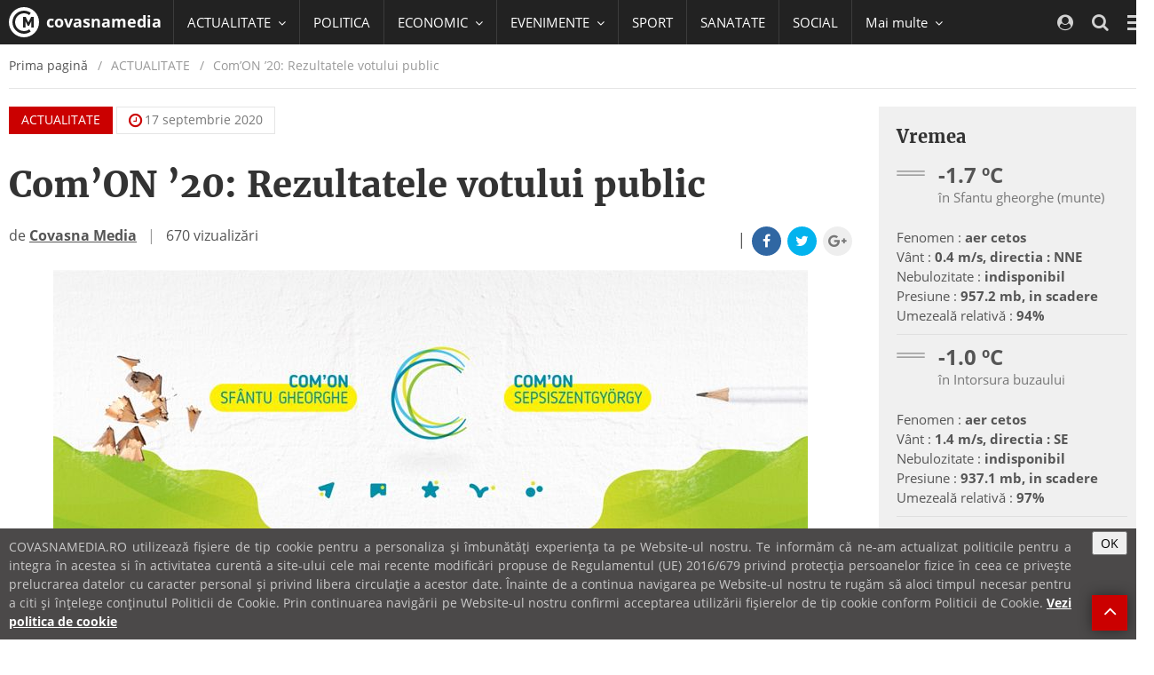

--- FILE ---
content_type: text/html; charset=UTF-8
request_url: https://covasnamedia.ro/actualitate/comon-20-rezultatele-votului-public
body_size: 65694
content:
<!DOCTYPE html>
<html lang="ro">

  <head>
    <meta charset="utf-8">
    <meta http-equiv="X-UA-Compatible" content="IE=edge">
    <meta name="viewport" content="width=device-width, initial-scale=1">    
    <link rel="shortcut icon" href="https://cvms.cname.ro/images/favicon.png">

    <!-- General Meta Data -->
<title>Com’ON ’20: Rezultatele votului public</title>

<meta name="title" content="Com’ON ’20: Rezultatele votului public">
<meta name="description" content="&Icirc;n cadrul programului Com&#39;ON Sf&acirc;ntu Gheorghe 30 de echipe și 39 de inițiative au intrat &icirc;n concurs pentru votul publicului, susț...">
<meta name="keywords" content="">
<meta name="author" content="">

<!-- Facebook Meta Data -->
<meta property="og:url"                content="https://covasnamedia.ro/actualitate/comon-20-rezultatele-votului-public" />
<meta property="og:type"               content="article" />
<meta property="og:title"              content="Com’ON ’20: Rezultatele votului public" />
<meta property="og:description"        content="&Icirc;n cadrul programului Com&#39;ON Sf&acirc;ntu Gheorghe 30 de echipe și 39 de inițiative au intrat &icirc;n concurs pentru votul publicului, susț..." />
<meta property="og:image"              content="https://cvmi.cname.ro/_/comon-20-rezultatele-votului-public/mediaPool/u7HxuYz.jpg" />
<meta property="og:image:width"        content="1024" />
<meta property="og:image:height"        content="379" />

<meta property="fb:page_id" content="" />


<meta name="cXenseParse:pageclass" content="article"/>
<meta name="cXenseParse:url" content="https://covasnamedia.ro/actualitate/comon-20-rezultatele-votului-public"/>

    <!-- CSS -->
    <style type="text/css">
/*!
 * { Nume proiect 2014 } v1.0
 *
 * Copyright 2014 softhost
 * Licensed under the Apache License v2.0
 * http://www.apache.org/licenses/LICENSE-2.0
 *
 */
/*!
 * { Nume proiect 2014 } v1.0
 *
 * Copyright 2014 softhost
 * Licensed under the Apache License v2.0
 * http://www.apache.org/licenses/LICENSE-2.0
 *
 */
/*! normalize.css v3.0.3 | MIT License | github.com/necolas/normalize.css */
/*! Source: https://github.com/h5bp/html5-boilerplate/blob/master/src/css/main.css */
/*!
 *  Font Awesome 4.7.0 by @davegandy - http://fontawesome.io - @fontawesome
 *  License - http://fontawesome.io/license (Font: SIL OFL 1.1, CSS: MIT License)
 */
/*! Blue Monday Skin for jPlayer 2.9.2 ~ (c) 2009-2014 Happyworm Ltd ~ MIT License */
/*! PhotoSwipe main CSS by Dmitry Semenov | photoswipe.com | MIT license */
/*! PhotoSwipe Default UI CSS by Dmitry Semenov | photoswipe.com | MIT license */
/*!
 *  owfont-regular 1.0.0 by Deniz Fuchidzhiev - http://websygen.com
 *  License - font: SIL OFL 1.1, css: MIT License
 */
html{font-family:sans-serif;-ms-text-size-adjust:100%;-webkit-text-size-adjust:100%}body{margin:0}article,aside,details,figcaption,figure,footer,header,hgroup,main,menu,nav,section,summary{display:block}audio,canvas,progress,video{display:inline-block;vertical-align:baseline}audio:not([controls]){display:none;height:0}[hidden],template{display:none}a{background-color:transparent}a:active,a:hover{outline:0}abbr[title]{border-bottom:1px dotted}b,strong{font-weight:bold}dfn{font-style:italic}h1{font-size:2em;margin:0.67em 0}mark{background:#ff0;color:#000}small{font-size:80%}sub,sup{font-size:75%;line-height:0;position:relative;vertical-align:baseline}sup{top:-0.5em}sub{bottom:-0.25em}img{border:0}svg:not(:root){overflow:hidden}figure{margin:1em 40px}hr{box-sizing:content-box;height:0}pre{overflow:auto}code,kbd,pre,samp{font-family:monospace,monospace;font-size:1em}button,input,optgroup,select,textarea{color:inherit;font:inherit;margin:0}button{overflow:visible}button,select{text-transform:none}button,html input[type="button"],input[type="reset"],input[type="submit"]{-webkit-appearance:button;cursor:pointer}button[disabled],html input[disabled]{cursor:default}button::-moz-focus-inner,input::-moz-focus-inner{border:0;padding:0}input{line-height:normal}input[type="checkbox"],input[type="radio"]{box-sizing:border-box;padding:0}input[type="number"]::-webkit-inner-spin-button,input[type="number"]::-webkit-outer-spin-button{height:auto}input[type="search"]{-webkit-appearance:textfield;box-sizing:content-box}input[type="search"]::-webkit-search-cancel-button,input[type="search"]::-webkit-search-decoration{-webkit-appearance:none}fieldset{border:1px solid #c0c0c0;margin:0 2px;padding:0.35em 0.625em 0.75em}legend{border:0;padding:0}textarea{overflow:auto}optgroup{font-weight:bold}table{border-collapse:collapse;border-spacing:0}td,th{padding:0}@media print{*,*:before,*:after{background:transparent!important;color:#000!important;box-shadow:none!important;text-shadow:none!important}a,a:visited{text-decoration:underline}a[href]:after{content:" (" attr(href) ")"}abbr[title]:after{content:" (" attr(title) ")"}a[href^="#"]:after,a[href^="javascript:"]:after{content:""}pre,blockquote{border:1px solid #999;page-break-inside:avoid}thead{display:table-header-group}tr,img{page-break-inside:avoid}img{max-width:100%!important}p,h2,h3{orphans:3;widows:3}h2,h3{page-break-after:avoid}.navbar{display:none}.btn > .caret,.dropup > .btn > .caret{border-top-color:#000!important}.label{border:1px solid #000}.table{border-collapse:collapse!important}.table td,.table th{background-color:#fff!important}.table-bordered th,.table-bordered td{border:1px solid #ddd!important}}*{-webkit-box-sizing:border-box;-moz-box-sizing:border-box;box-sizing:border-box}*:before,*:after{-webkit-box-sizing:border-box;-moz-box-sizing:border-box;box-sizing:border-box}html{font-size:10px;-webkit-tap-highlight-color:rgba(0,0,0,0)}body{font-family:"Open Sans",Helvetica,Arial,sans-serif;font-size:18px;line-height:1.5;color:#555;background-color:#fff}input,button,select,textarea{font-family:inherit;font-size:inherit;line-height:inherit}a{color:#cb0000;text-decoration:none}a:hover,a:focus{color:#7e0000;text-decoration:underline}a:focus{outline:5px auto -webkit-focus-ring-color;outline-offset:-2px}figure{margin:0}img{vertical-align:middle}.img-responsive,.carousel-inner > .item > img,.carousel-inner > .item > a > img{display:block;max-width:100%;height:auto}.img-rounded{border-radius:0}.img-thumbnail{padding:4px;line-height:1.5;background-color:#fff;border:1px solid #ddd;border-radius:0;-webkit-transition:all 0.2s ease-in-out;-o-transition:all 0.2s ease-in-out;transition:all 0.2s ease-in-out;display:inline-block;max-width:100%;height:auto}.img-circle{border-radius:50%}hr{margin-top:27px;margin-bottom:27px;border:0;border-top:1px solid #eee}.sr-only{position:absolute;width:1px;height:1px;margin:-1px;padding:0;overflow:hidden;clip:rect(0,0,0,0);border:0}.sr-only-focusable:active,.sr-only-focusable:focus{position:static;width:auto;height:auto;margin:0;overflow:visible;clip:auto}[role="button"]{cursor:pointer}h1,h2,h3,h4,h5,h6,.h1,.h2,.h3,.h4,.h5,.h6{font-family:"Merriweather",Georgia,serif;font-weight:bold;line-height:1.375;color:#333}h1 small,h2 small,h3 small,h4 small,h5 small,h6 small,.h1 small,.h2 small,.h3 small,.h4 small,.h5 small,.h6 small,h1 .small,h2 .small,h3 .small,h4 .small,h5 .small,h6 .small,.h1 .small,.h2 .small,.h3 .small,.h4 .small,.h5 .small,.h6 .small{font-weight:normal;line-height:1;color:#777}h1,.h1,h2,.h2,h3,.h3{margin-top:27px;margin-bottom:13.5px}h1 small,.h1 small,h2 small,.h2 small,h3 small,.h3 small,h1 .small,.h1 .small,h2 .small,.h2 .small,h3 .small,.h3 .small{font-size:65%}h4,.h4,h5,.h5,h6,.h6{margin-top:13.5px;margin-bottom:13.5px}h4 small,.h4 small,h5 small,.h5 small,h6 small,.h6 small,h4 .small,.h4 .small,h5 .small,.h5 .small,h6 .small,.h6 .small{font-size:75%}h1,.h1{font-size:40px}h2,.h2{font-size:30px}h3,.h3{font-size:24px}h4,.h4{font-size:20px}h5,.h5{font-size:18px}h6,.h6{font-size:16px}p{margin:0 0 13.5px}.lead{font-size:24px}small,.small{font-size:77%}mark,.mark{background-color:#fcf8e3;padding:.2em}.text-left{text-align:left}.text-right{text-align:right}.text-center{text-align:center}.text-justify{text-align:justify}.text-nowrap{white-space:nowrap}.text-lowercase{text-transform:lowercase}.text-uppercase{text-transform:uppercase}.text-capitalize{text-transform:capitalize}.text-muted{color:#777}.text-primary{color:#cb0000}a.text-primary:hover,a.text-primary:focus{color:#980000}.text-success{color:#3c763d}a.text-success:hover,a.text-success:focus{color:#2b542c}.text-info{color:#31708f}a.text-info:hover,a.text-info:focus{color:#245269}.text-warning{color:#8a6d3b}a.text-warning:hover,a.text-warning:focus{color:#66512c}.text-danger{color:#a94442}a.text-danger:hover,a.text-danger:focus{color:#843534}.bg-primary{color:#fff;background-color:#cb0000}a.bg-primary:hover,a.bg-primary:focus{background-color:#980000}.bg-success{background-color:#dff0d8}a.bg-success:hover,a.bg-success:focus{background-color:#c1e2b3}.bg-info{background-color:#d9edf7}a.bg-info:hover,a.bg-info:focus{background-color:#afd9ee}.bg-warning{background-color:#fcf8e3}a.bg-warning:hover,a.bg-warning:focus{background-color:#f7ecb5}.bg-danger{background-color:#f2dede}a.bg-danger:hover,a.bg-danger:focus{background-color:#e4b9b9}.page-header{padding-bottom:12.5px;margin:54px 0 27px;border-bottom:1px solid #eee}ul,ol{margin-top:0;margin-bottom:13.5px}ul ul,ol ul,ul ol,ol ol{margin-bottom:0}.list-unstyled{padding-left:0;list-style:none}.list-inline{padding-left:0;list-style:none;margin-left:-5px}.list-inline > li{display:inline-block;padding-left:5px;padding-right:5px}dl{margin-top:0;margin-bottom:27px}dt,dd{line-height:1.5}dt{font-weight:bold}dd{margin-left:0}@media (min-width:1200px){.dl-horizontal dt{float:left;width:160px;clear:left;text-align:right;overflow:hidden;text-overflow:ellipsis;white-space:nowrap}.dl-horizontal dd{margin-left:180px}}abbr[title],abbr[data-original-title]{cursor:help;border-bottom:1px dotted #777}.initialism{font-size:90%;text-transform:uppercase}blockquote{padding:13.5px 27px;margin:0 0 27px;font-size:22.5px;border-left:5px solid #eee}blockquote p:last-child,blockquote ul:last-child,blockquote ol:last-child{margin-bottom:0}blockquote footer,blockquote small,blockquote .small{display:block;font-size:80%;line-height:1.5;color:#777}blockquote footer:before,blockquote small:before,blockquote .small:before{content:'\2014 \00A0'}.blockquote-reverse,blockquote.pull-right{padding-right:15px;padding-left:0;border-right:5px solid #eee;border-left:0;text-align:right}.blockquote-reverse footer:before,blockquote.pull-right footer:before,.blockquote-reverse small:before,blockquote.pull-right small:before,.blockquote-reverse .small:before,blockquote.pull-right .small:before{content:''}.blockquote-reverse footer:after,blockquote.pull-right footer:after,.blockquote-reverse small:after,blockquote.pull-right small:after,.blockquote-reverse .small:after,blockquote.pull-right .small:after{content:'\00A0 \2014'}address{margin-bottom:27px;font-style:normal;line-height:1.5}code,kbd,pre,samp{font-family:Menlo,Monaco,Consolas,"Courier New",monospace}code{padding:2px 4px;font-size:90%;color:#c7254e;background-color:#f9f2f4;border-radius:0}kbd{padding:2px 4px;font-size:90%;color:#fff;background-color:#333;border-radius:0;box-shadow:inset 0 -1px 0 rgba(0,0,0,0.25)}kbd kbd{padding:0;font-size:100%;font-weight:bold;box-shadow:none}pre{display:block;padding:13px;margin:0 0 13.5px;font-size:17px;line-height:1.5;word-break:break-all;word-wrap:break-word;color:#333;background-color:#f5f5f5;border:1px solid #ccc;border-radius:0}pre code{padding:0;font-size:inherit;color:inherit;white-space:pre-wrap;background-color:transparent;border-radius:0}.pre-scrollable{max-height:340px;overflow-y:scroll}.container{margin-right:auto;margin-left:auto;padding-left:10px;padding-right:10px;width:calc(100% - 20px)}@media (min-width:600px){.container{width:calc(100% - 20px)}}@media (min-width:992px){.container{width:calc(100% - 20px)}}@media (min-width:1200px){.container{width:1300px}}.container-fluid{margin-right:auto;margin-left:auto;padding-left:10px;padding-right:10px}.row{margin-left:-10px;margin-right:-10px}.col-xs-1,.col-sm-1,.col-md-1,.col-lg-1,.col-xs-2,.col-sm-2,.col-md-2,.col-lg-2,.col-xs-3,.col-sm-3,.col-md-3,.col-lg-3,.col-xs-4,.col-sm-4,.col-md-4,.col-lg-4,.col-xs-5,.col-sm-5,.col-md-5,.col-lg-5,.col-xs-6,.col-sm-6,.col-md-6,.col-lg-6,.col-xs-7,.col-sm-7,.col-md-7,.col-lg-7,.col-xs-8,.col-sm-8,.col-md-8,.col-lg-8,.col-xs-9,.col-sm-9,.col-md-9,.col-lg-9,.col-xs-10,.col-sm-10,.col-md-10,.col-lg-10,.col-xs-11,.col-sm-11,.col-md-11,.col-lg-11,.col-xs-12,.col-sm-12,.col-md-12,.col-lg-12{position:relative;min-height:1px;padding-left:10px;padding-right:10px}.col-xs-1,.col-xs-2,.col-xs-3,.col-xs-4,.col-xs-5,.col-xs-6,.col-xs-7,.col-xs-8,.col-xs-9,.col-xs-10,.col-xs-11,.col-xs-12{float:left}.col-xs-12{width:100%}.col-xs-11{width:91.66666667%}.col-xs-10{width:83.33333333%}.col-xs-9{width:75%}.col-xs-8{width:66.66666667%}.col-xs-7{width:58.33333333%}.col-xs-6{width:50%}.col-xs-5{width:41.66666667%}.col-xs-4{width:33.33333333%}.col-xs-3{width:25%}.col-xs-2{width:16.66666667%}.col-xs-1{width:8.33333333%}.col-xs-pull-12{right:100%}.col-xs-pull-11{right:91.66666667%}.col-xs-pull-10{right:83.33333333%}.col-xs-pull-9{right:75%}.col-xs-pull-8{right:66.66666667%}.col-xs-pull-7{right:58.33333333%}.col-xs-pull-6{right:50%}.col-xs-pull-5{right:41.66666667%}.col-xs-pull-4{right:33.33333333%}.col-xs-pull-3{right:25%}.col-xs-pull-2{right:16.66666667%}.col-xs-pull-1{right:8.33333333%}.col-xs-pull-0{right:auto}.col-xs-push-12{left:100%}.col-xs-push-11{left:91.66666667%}.col-xs-push-10{left:83.33333333%}.col-xs-push-9{left:75%}.col-xs-push-8{left:66.66666667%}.col-xs-push-7{left:58.33333333%}.col-xs-push-6{left:50%}.col-xs-push-5{left:41.66666667%}.col-xs-push-4{left:33.33333333%}.col-xs-push-3{left:25%}.col-xs-push-2{left:16.66666667%}.col-xs-push-1{left:8.33333333%}.col-xs-push-0{left:auto}.col-xs-offset-12{margin-left:100%}.col-xs-offset-11{margin-left:91.66666667%}.col-xs-offset-10{margin-left:83.33333333%}.col-xs-offset-9{margin-left:75%}.col-xs-offset-8{margin-left:66.66666667%}.col-xs-offset-7{margin-left:58.33333333%}.col-xs-offset-6{margin-left:50%}.col-xs-offset-5{margin-left:41.66666667%}.col-xs-offset-4{margin-left:33.33333333%}.col-xs-offset-3{margin-left:25%}.col-xs-offset-2{margin-left:16.66666667%}.col-xs-offset-1{margin-left:8.33333333%}.col-xs-offset-0{margin-left:0%}@media (min-width:600px){.col-sm-1,.col-sm-2,.col-sm-3,.col-sm-4,.col-sm-5,.col-sm-6,.col-sm-7,.col-sm-8,.col-sm-9,.col-sm-10,.col-sm-11,.col-sm-12{float:left}.col-sm-12{width:100%}.col-sm-11{width:91.66666667%}.col-sm-10{width:83.33333333%}.col-sm-9{width:75%}.col-sm-8{width:66.66666667%}.col-sm-7{width:58.33333333%}.col-sm-6{width:50%}.col-sm-5{width:41.66666667%}.col-sm-4{width:33.33333333%}.col-sm-3{width:25%}.col-sm-2{width:16.66666667%}.col-sm-1{width:8.33333333%}.col-sm-pull-12{right:100%}.col-sm-pull-11{right:91.66666667%}.col-sm-pull-10{right:83.33333333%}.col-sm-pull-9{right:75%}.col-sm-pull-8{right:66.66666667%}.col-sm-pull-7{right:58.33333333%}.col-sm-pull-6{right:50%}.col-sm-pull-5{right:41.66666667%}.col-sm-pull-4{right:33.33333333%}.col-sm-pull-3{right:25%}.col-sm-pull-2{right:16.66666667%}.col-sm-pull-1{right:8.33333333%}.col-sm-pull-0{right:auto}.col-sm-push-12{left:100%}.col-sm-push-11{left:91.66666667%}.col-sm-push-10{left:83.33333333%}.col-sm-push-9{left:75%}.col-sm-push-8{left:66.66666667%}.col-sm-push-7{left:58.33333333%}.col-sm-push-6{left:50%}.col-sm-push-5{left:41.66666667%}.col-sm-push-4{left:33.33333333%}.col-sm-push-3{left:25%}.col-sm-push-2{left:16.66666667%}.col-sm-push-1{left:8.33333333%}.col-sm-push-0{left:auto}.col-sm-offset-12{margin-left:100%}.col-sm-offset-11{margin-left:91.66666667%}.col-sm-offset-10{margin-left:83.33333333%}.col-sm-offset-9{margin-left:75%}.col-sm-offset-8{margin-left:66.66666667%}.col-sm-offset-7{margin-left:58.33333333%}.col-sm-offset-6{margin-left:50%}.col-sm-offset-5{margin-left:41.66666667%}.col-sm-offset-4{margin-left:33.33333333%}.col-sm-offset-3{margin-left:25%}.col-sm-offset-2{margin-left:16.66666667%}.col-sm-offset-1{margin-left:8.33333333%}.col-sm-offset-0{margin-left:0%}}@media (min-width:992px){.col-md-1,.col-md-2,.col-md-3,.col-md-4,.col-md-5,.col-md-6,.col-md-7,.col-md-8,.col-md-9,.col-md-10,.col-md-11,.col-md-12{float:left}.col-md-12{width:100%}.col-md-11{width:91.66666667%}.col-md-10{width:83.33333333%}.col-md-9{width:75%}.col-md-8{width:66.66666667%}.col-md-7{width:58.33333333%}.col-md-6{width:50%}.col-md-5{width:41.66666667%}.col-md-4{width:33.33333333%}.col-md-3{width:25%}.col-md-2{width:16.66666667%}.col-md-1{width:8.33333333%}.col-md-pull-12{right:100%}.col-md-pull-11{right:91.66666667%}.col-md-pull-10{right:83.33333333%}.col-md-pull-9{right:75%}.col-md-pull-8{right:66.66666667%}.col-md-pull-7{right:58.33333333%}.col-md-pull-6{right:50%}.col-md-pull-5{right:41.66666667%}.col-md-pull-4{right:33.33333333%}.col-md-pull-3{right:25%}.col-md-pull-2{right:16.66666667%}.col-md-pull-1{right:8.33333333%}.col-md-pull-0{right:auto}.col-md-push-12{left:100%}.col-md-push-11{left:91.66666667%}.col-md-push-10{left:83.33333333%}.col-md-push-9{left:75%}.col-md-push-8{left:66.66666667%}.col-md-push-7{left:58.33333333%}.col-md-push-6{left:50%}.col-md-push-5{left:41.66666667%}.col-md-push-4{left:33.33333333%}.col-md-push-3{left:25%}.col-md-push-2{left:16.66666667%}.col-md-push-1{left:8.33333333%}.col-md-push-0{left:auto}.col-md-offset-12{margin-left:100%}.col-md-offset-11{margin-left:91.66666667%}.col-md-offset-10{margin-left:83.33333333%}.col-md-offset-9{margin-left:75%}.col-md-offset-8{margin-left:66.66666667%}.col-md-offset-7{margin-left:58.33333333%}.col-md-offset-6{margin-left:50%}.col-md-offset-5{margin-left:41.66666667%}.col-md-offset-4{margin-left:33.33333333%}.col-md-offset-3{margin-left:25%}.col-md-offset-2{margin-left:16.66666667%}.col-md-offset-1{margin-left:8.33333333%}.col-md-offset-0{margin-left:0%}}@media (min-width:1200px){.col-lg-1,.col-lg-2,.col-lg-3,.col-lg-4,.col-lg-5,.col-lg-6,.col-lg-7,.col-lg-8,.col-lg-9,.col-lg-10,.col-lg-11,.col-lg-12{float:left}.col-lg-12{width:100%}.col-lg-11{width:91.66666667%}.col-lg-10{width:83.33333333%}.col-lg-9{width:75%}.col-lg-8{width:66.66666667%}.col-lg-7{width:58.33333333%}.col-lg-6{width:50%}.col-lg-5{width:41.66666667%}.col-lg-4{width:33.33333333%}.col-lg-3{width:25%}.col-lg-2{width:16.66666667%}.col-lg-1{width:8.33333333%}.col-lg-pull-12{right:100%}.col-lg-pull-11{right:91.66666667%}.col-lg-pull-10{right:83.33333333%}.col-lg-pull-9{right:75%}.col-lg-pull-8{right:66.66666667%}.col-lg-pull-7{right:58.33333333%}.col-lg-pull-6{right:50%}.col-lg-pull-5{right:41.66666667%}.col-lg-pull-4{right:33.33333333%}.col-lg-pull-3{right:25%}.col-lg-pull-2{right:16.66666667%}.col-lg-pull-1{right:8.33333333%}.col-lg-pull-0{right:auto}.col-lg-push-12{left:100%}.col-lg-push-11{left:91.66666667%}.col-lg-push-10{left:83.33333333%}.col-lg-push-9{left:75%}.col-lg-push-8{left:66.66666667%}.col-lg-push-7{left:58.33333333%}.col-lg-push-6{left:50%}.col-lg-push-5{left:41.66666667%}.col-lg-push-4{left:33.33333333%}.col-lg-push-3{left:25%}.col-lg-push-2{left:16.66666667%}.col-lg-push-1{left:8.33333333%}.col-lg-push-0{left:auto}.col-lg-offset-12{margin-left:100%}.col-lg-offset-11{margin-left:91.66666667%}.col-lg-offset-10{margin-left:83.33333333%}.col-lg-offset-9{margin-left:75%}.col-lg-offset-8{margin-left:66.66666667%}.col-lg-offset-7{margin-left:58.33333333%}.col-lg-offset-6{margin-left:50%}.col-lg-offset-5{margin-left:41.66666667%}.col-lg-offset-4{margin-left:33.33333333%}.col-lg-offset-3{margin-left:25%}.col-lg-offset-2{margin-left:16.66666667%}.col-lg-offset-1{margin-left:8.33333333%}.col-lg-offset-0{margin-left:0%}}table{background-color:transparent}caption{padding-top:8px;padding-bottom:8px;color:#777;text-align:left}th{text-align:left}.table{width:100%;max-width:100%;margin-bottom:27px}.table > thead > tr > th,.table > tbody > tr > th,.table > tfoot > tr > th,.table > thead > tr > td,.table > tbody > tr > td,.table > tfoot > tr > td{padding:8px;line-height:1.5;vertical-align:top;border-top:1px solid #ddd}.table > thead > tr > th{vertical-align:bottom;border-bottom:2px solid #ddd}.table > caption + thead > tr:first-child > th,.table > colgroup + thead > tr:first-child > th,.table > thead:first-child > tr:first-child > th,.table > caption + thead > tr:first-child > td,.table > colgroup + thead > tr:first-child > td,.table > thead:first-child > tr:first-child > td{border-top:0}.table > tbody + tbody{border-top:2px solid #ddd}.table .table{background-color:#fff}.table-condensed > thead > tr > th,.table-condensed > tbody > tr > th,.table-condensed > tfoot > tr > th,.table-condensed > thead > tr > td,.table-condensed > tbody > tr > td,.table-condensed > tfoot > tr > td{padding:5px}.table-bordered{border:1px solid #ddd}.table-bordered > thead > tr > th,.table-bordered > tbody > tr > th,.table-bordered > tfoot > tr > th,.table-bordered > thead > tr > td,.table-bordered > tbody > tr > td,.table-bordered > tfoot > tr > td{border:1px solid #ddd}.table-bordered > thead > tr > th,.table-bordered > thead > tr > td{border-bottom-width:2px}.table-striped > tbody > tr:nth-of-type(odd){background-color:#f9f9f9}.table-hover > tbody > tr:hover{background-color:#f5f5f5}table col[class*="col-"]{position:static;float:none;display:table-column}table td[class*="col-"],table th[class*="col-"]{position:static;float:none;display:table-cell}.table > thead > tr > td.active,.table > tbody > tr > td.active,.table > tfoot > tr > td.active,.table > thead > tr > th.active,.table > tbody > tr > th.active,.table > tfoot > tr > th.active,.table > thead > tr.active > td,.table > tbody > tr.active > td,.table > tfoot > tr.active > td,.table > thead > tr.active > th,.table > tbody > tr.active > th,.table > tfoot > tr.active > th{background-color:#f5f5f5}.table-hover > tbody > tr > td.active:hover,.table-hover > tbody > tr > th.active:hover,.table-hover > tbody > tr.active:hover > td,.table-hover > tbody > tr:hover > .active,.table-hover > tbody > tr.active:hover > th{background-color:#e8e8e8}.table > thead > tr > td.success,.table > tbody > tr > td.success,.table > tfoot > tr > td.success,.table > thead > tr > th.success,.table > tbody > tr > th.success,.table > tfoot > tr > th.success,.table > thead > tr.success > td,.table > tbody > tr.success > td,.table > tfoot > tr.success > td,.table > thead > tr.success > th,.table > tbody > tr.success > th,.table > tfoot > tr.success > th{background-color:#dff0d8}.table-hover > tbody > tr > td.success:hover,.table-hover > tbody > tr > th.success:hover,.table-hover > tbody > tr.success:hover > td,.table-hover > tbody > tr:hover > .success,.table-hover > tbody > tr.success:hover > th{background-color:#d0e9c6}.table > thead > tr > td.info,.table > tbody > tr > td.info,.table > tfoot > tr > td.info,.table > thead > tr > th.info,.table > tbody > tr > th.info,.table > tfoot > tr > th.info,.table > thead > tr.info > td,.table > tbody > tr.info > td,.table > tfoot > tr.info > td,.table > thead > tr.info > th,.table > tbody > tr.info > th,.table > tfoot > tr.info > th{background-color:#d9edf7}.table-hover > tbody > tr > td.info:hover,.table-hover > tbody > tr > th.info:hover,.table-hover > tbody > tr.info:hover > td,.table-hover > tbody > tr:hover > .info,.table-hover > tbody > tr.info:hover > th{background-color:#c4e3f3}.table > thead > tr > td.warning,.table > tbody > tr > td.warning,.table > tfoot > tr > td.warning,.table > thead > tr > th.warning,.table > tbody > tr > th.warning,.table > tfoot > tr > th.warning,.table > thead > tr.warning > td,.table > tbody > tr.warning > td,.table > tfoot > tr.warning > td,.table > thead > tr.warning > th,.table > tbody > tr.warning > th,.table > tfoot > tr.warning > th{background-color:#fcf8e3}.table-hover > tbody > tr > td.warning:hover,.table-hover > tbody > tr > th.warning:hover,.table-hover > tbody > tr.warning:hover > td,.table-hover > tbody > tr:hover > .warning,.table-hover > tbody > tr.warning:hover > th{background-color:#faf2cc}.table > thead > tr > td.danger,.table > tbody > tr > td.danger,.table > tfoot > tr > td.danger,.table > thead > tr > th.danger,.table > tbody > tr > th.danger,.table > tfoot > tr > th.danger,.table > thead > tr.danger > td,.table > tbody > tr.danger > td,.table > tfoot > tr.danger > td,.table > thead > tr.danger > th,.table > tbody > tr.danger > th,.table > tfoot > tr.danger > th{background-color:#f2dede}.table-hover > tbody > tr > td.danger:hover,.table-hover > tbody > tr > th.danger:hover,.table-hover > tbody > tr.danger:hover > td,.table-hover > tbody > tr:hover > .danger,.table-hover > tbody > tr.danger:hover > th{background-color:#ebcccc}.table-responsive{overflow-x:auto;min-height:0.01%}@media screen and (max-width:599px){.table-responsive{width:100%;margin-bottom:20.25px;overflow-y:hidden;-ms-overflow-style:-ms-autohiding-scrollbar;border:1px solid #ddd}.table-responsive > .table{margin-bottom:0}.table-responsive > .table > thead > tr > th,.table-responsive > .table > tbody > tr > th,.table-responsive > .table > tfoot > tr > th,.table-responsive > .table > thead > tr > td,.table-responsive > .table > tbody > tr > td,.table-responsive > .table > tfoot > tr > td{white-space:nowrap}.table-responsive > .table-bordered{border:0}.table-responsive > .table-bordered > thead > tr > th:first-child,.table-responsive > .table-bordered > tbody > tr > th:first-child,.table-responsive > .table-bordered > tfoot > tr > th:first-child,.table-responsive > .table-bordered > thead > tr > td:first-child,.table-responsive > .table-bordered > tbody > tr > td:first-child,.table-responsive > .table-bordered > tfoot > tr > td:first-child{border-left:0}.table-responsive > .table-bordered > thead > tr > th:last-child,.table-responsive > .table-bordered > tbody > tr > th:last-child,.table-responsive > .table-bordered > tfoot > tr > th:last-child,.table-responsive > .table-bordered > thead > tr > td:last-child,.table-responsive > .table-bordered > tbody > tr > td:last-child,.table-responsive > .table-bordered > tfoot > tr > td:last-child{border-right:0}.table-responsive > .table-bordered > tbody > tr:last-child > th,.table-responsive > .table-bordered > tfoot > tr:last-child > th,.table-responsive > .table-bordered > tbody > tr:last-child > td,.table-responsive > .table-bordered > tfoot > tr:last-child > td{border-bottom:0}}fieldset{padding:0;margin:0;border:0;min-width:0}legend{display:block;width:100%;padding:0;margin-bottom:27px;font-size:27px;line-height:inherit;color:#333;border:0;border-bottom:1px solid #e5e5e5}label{display:inline-block;max-width:100%;margin-bottom:5px;font-weight:bold}input[type="search"]{-webkit-box-sizing:border-box;-moz-box-sizing:border-box;box-sizing:border-box}input[type="radio"],input[type="checkbox"]{margin:4px 0 0;margin-top:1px \9;line-height:normal}input[type="file"]{display:block}input[type="range"]{display:block;width:100%}select[multiple],select[size]{height:auto}input[type="file"]:focus,input[type="radio"]:focus,input[type="checkbox"]:focus{outline:5px auto -webkit-focus-ring-color;outline-offset:-2px}output{display:block;padding-top:9px;font-size:18px;line-height:1.5;color:#555}.form-control{display:block;width:100%;height:42px;padding:0 15px 1px 15px;font-size:18px;line-height:1.5;color:#555;background-color:#fff;background-image:none;border:1px solid #dbdbdb;border-radius:0;-webkit-transition:border-color ease-in-out .15s,box-shadow ease-in-out .15s;-o-transition:border-color ease-in-out .15s,box-shadow ease-in-out .15s;transition:border-color ease-in-out .15s,box-shadow ease-in-out .15s}.form-control:focus{border-color:#66afe9;outline:0;-webkit-box-shadow:0 0 8px rgba(102,175,233,0.6);box-shadow:0 0 8px rgba(102,175,233,0.6)}.form-control::-moz-placeholder{color:#999;opacity:1}.form-control:-ms-input-placeholder{color:#999}.form-control::-webkit-input-placeholder{color:#999}.form-control::-moz-placeholder{color:#999;opacity:1}.form-control:-ms-input-placeholder{color:#999}.form-control::-webkit-input-placeholder{color:#999}.form-control::-ms-expand{border:0;background-color:transparent}.form-control[disabled],.form-control[readonly],fieldset[disabled] .form-control{background-color:#eee;opacity:1}.form-control[disabled],fieldset[disabled] .form-control{cursor:not-allowed}textarea.form-control{height:auto}input[type="search"]{-webkit-appearance:none}@media screen and (-webkit-min-device-pixel-ratio:0){input[type="date"].form-control,input[type="time"].form-control,input[type="datetime-local"].form-control,input[type="month"].form-control{line-height:45px}input[type="date"].input-sm,input[type="time"].input-sm,input[type="datetime-local"].input-sm,input[type="month"].input-sm,.input-group-sm input[type="date"],.input-group-sm input[type="time"],.input-group-sm input[type="datetime-local"],.input-group-sm input[type="month"]{line-height:36px}input[type="date"].input-lg,input[type="time"].input-lg,input[type="datetime-local"].input-lg,input[type="month"].input-lg,.input-group-lg input[type="date"],.input-group-lg input[type="time"],.input-group-lg input[type="datetime-local"],.input-group-lg input[type="month"]{line-height:53px}}.form-group{margin-bottom:15px}.radio,.checkbox{position:relative;display:block;margin-top:10px;margin-bottom:10px}.radio label,.checkbox label{min-height:27px;padding-left:20px;margin-bottom:0;font-weight:normal;cursor:pointer}.radio input[type="radio"],.radio-inline input[type="radio"],.checkbox input[type="checkbox"],.checkbox-inline input[type="checkbox"]{position:absolute;margin-left:-20px;margin-top:4px \9}.radio + .radio,.checkbox + .checkbox{margin-top:-5px}.radio-inline,.checkbox-inline{position:relative;display:inline-block;padding-left:20px;margin-bottom:0;vertical-align:middle;font-weight:normal;cursor:pointer}.radio-inline + .radio-inline,.checkbox-inline + .checkbox-inline{margin-top:0;margin-left:10px}input[type="radio"][disabled],input[type="checkbox"][disabled],input[type="radio"].disabled,input[type="checkbox"].disabled,fieldset[disabled] input[type="radio"],fieldset[disabled] input[type="checkbox"]{cursor:not-allowed}.radio-inline.disabled,.checkbox-inline.disabled,fieldset[disabled] .radio-inline,fieldset[disabled] .checkbox-inline{cursor:not-allowed}.radio.disabled label,.checkbox.disabled label,fieldset[disabled] .radio label,fieldset[disabled] .checkbox label{cursor:not-allowed}.form-control-static{padding-top:9px;padding-bottom:9px;margin-bottom:0;min-height:45px}.form-control-static.input-lg,.form-control-static.input-sm{padding-left:0;padding-right:0}.input-sm{height:36px;padding:7px 18px;font-size:14px;line-height:1.44;border-radius:0}select.input-sm{height:36px;line-height:36px}textarea.input-sm,select[multiple].input-sm{height:auto}.form-group-sm .form-control{height:36px;padding:7px 18px;font-size:14px;line-height:1.44;border-radius:0}.form-group-sm select.form-control{height:36px;line-height:36px}.form-group-sm textarea.form-control,.form-group-sm select[multiple].form-control{height:auto}.form-group-sm .form-control-static{height:36px;min-height:41px;padding:8px 18px;font-size:14px;line-height:1.44}.input-lg{height:53px;padding:12px 26px;font-size:20px;line-height:1.3333333;border-radius:0}select.input-lg{height:53px;line-height:53px}textarea.input-lg,select[multiple].input-lg{height:auto}.form-group-lg .form-control{height:53px;padding:12px 26px;font-size:20px;line-height:1.3333333;border-radius:0}.form-group-lg select.form-control{height:53px;line-height:53px}.form-group-lg textarea.form-control,.form-group-lg select[multiple].form-control{height:auto}.form-group-lg .form-control-static{height:53px;min-height:47px;padding:13px 26px;font-size:20px;line-height:1.3333333}.has-feedback{position:relative}.has-feedback .form-control{padding-right:56.25px}.form-control-feedback{position:absolute;top:0;right:0;z-index:2;display:block;width:45px;height:45px;line-height:45px;text-align:center;pointer-events:none}.input-lg + .form-control-feedback,.input-group-lg + .form-control-feedback,.form-group-lg .form-control + .form-control-feedback{width:53px;height:53px;line-height:53px}.input-sm + .form-control-feedback,.input-group-sm + .form-control-feedback,.form-group-sm .form-control + .form-control-feedback{width:36px;height:36px;line-height:36px}.has-success .help-block,.has-success .control-label,.has-success .radio,.has-success .checkbox,.has-success .radio-inline,.has-success .checkbox-inline,.has-success.radio label,.has-success.checkbox label,.has-success.radio-inline label,.has-success.checkbox-inline label{color:#3c763d}.has-success .form-control{border-color:#3c763d;-webkit-box-shadow:inset 0 1px 1px rgba(0,0,0,0.075);box-shadow:inset 0 1px 1px rgba(0,0,0,0.075)}.has-success .form-control:focus{border-color:#2b542c;-webkit-box-shadow:inset 0 1px 1px rgba(0,0,0,0.075),0 0 6px #67b168;box-shadow:inset 0 1px 1px rgba(0,0,0,0.075),0 0 6px #67b168}.has-success .input-group-addon{color:#3c763d;border-color:#3c763d;background-color:#dff0d8}.has-success .form-control-feedback{color:#3c763d}.has-warning .help-block,.has-warning .control-label,.has-warning .radio,.has-warning .checkbox,.has-warning .radio-inline,.has-warning .checkbox-inline,.has-warning.radio label,.has-warning.checkbox label,.has-warning.radio-inline label,.has-warning.checkbox-inline label{color:#8a6d3b}.has-warning .form-control{border-color:#8a6d3b;-webkit-box-shadow:inset 0 1px 1px rgba(0,0,0,0.075);box-shadow:inset 0 1px 1px rgba(0,0,0,0.075)}.has-warning .form-control:focus{border-color:#66512c;-webkit-box-shadow:inset 0 1px 1px rgba(0,0,0,0.075),0 0 6px #c0a16b;box-shadow:inset 0 1px 1px rgba(0,0,0,0.075),0 0 6px #c0a16b}.has-warning .input-group-addon{color:#8a6d3b;border-color:#8a6d3b;background-color:#fcf8e3}.has-warning .form-control-feedback{color:#8a6d3b}.has-error .help-block,.has-error .control-label,.has-error .radio,.has-error .checkbox,.has-error .radio-inline,.has-error .checkbox-inline,.has-error.radio label,.has-error.checkbox label,.has-error.radio-inline label,.has-error.checkbox-inline label{color:#a94442}.has-error .form-control{border-color:#a94442;-webkit-box-shadow:inset 0 1px 1px rgba(0,0,0,0.075);box-shadow:inset 0 1px 1px rgba(0,0,0,0.075)}.has-error .form-control:focus{border-color:#843534;-webkit-box-shadow:inset 0 1px 1px rgba(0,0,0,0.075),0 0 6px #ce8483;box-shadow:inset 0 1px 1px rgba(0,0,0,0.075),0 0 6px #ce8483}.has-error .input-group-addon{color:#a94442;border-color:#a94442;background-color:#f2dede}.has-error .form-control-feedback{color:#a94442}.has-feedback label ~ .form-control-feedback{top:32px}.has-feedback label.sr-only ~ .form-control-feedback{top:0}.help-block{display:block;margin-top:5px;margin-bottom:10px;color:#d9534f;font-size:16px}@media (min-width:600px){.form-inline .form-group{display:inline-block;margin-bottom:0;vertical-align:middle}.form-inline .form-control{display:inline-block;width:auto;vertical-align:middle}.form-inline .form-control-static{display:inline-block}.form-inline .input-group{display:inline-table;vertical-align:middle}.form-inline .input-group .input-group-addon,.form-inline .input-group .input-group-btn,.form-inline .input-group .form-control{width:auto}.form-inline .input-group > .form-control{width:100%}.form-inline .control-label{margin-bottom:0;vertical-align:middle}.form-inline .radio,.form-inline .checkbox{display:inline-block;margin-top:0;margin-bottom:0;vertical-align:middle}.form-inline .radio label,.form-inline .checkbox label{padding-left:0}.form-inline .radio input[type="radio"],.form-inline .checkbox input[type="checkbox"]{position:relative;margin-left:0}.form-inline .has-feedback .form-control-feedback{top:0}}.form-horizontal .radio,.form-horizontal .checkbox,.form-horizontal .radio-inline,.form-horizontal .checkbox-inline{margin-top:0;margin-bottom:0;padding-top:9px}.form-horizontal .radio,.form-horizontal .checkbox{min-height:36px}.form-horizontal .form-group{margin-left:-10px;margin-right:-10px}@media (min-width:600px){.form-horizontal .control-label{text-align:right;margin-bottom:0;padding-top:9px}}.form-horizontal .has-feedback .form-control-feedback{right:10px}@media (min-width:600px){.form-horizontal .form-group-lg .control-label{padding-top:13px;font-size:20px}}@media (min-width:600px){.form-horizontal .form-group-sm .control-label{padding-top:8px;font-size:14px}}.btn{display:inline-block;margin-bottom:0;font-weight:normal;text-align:center;vertical-align:middle;touch-action:manipulation;cursor:pointer;background-image:none;border:1px solid transparent;white-space:nowrap;padding:8px 20px;font-size:18px;line-height:1.5;border-radius:0;-webkit-user-select:none;-moz-user-select:none;-ms-user-select:none;user-select:none;outline:none!important}.btn:focus,.btn:active:focus,.btn.active:focus,.btn.focus,.btn:active.focus,.btn.active.focus{outline:5px auto -webkit-focus-ring-color;outline-offset:-2px}.btn:hover,.btn:focus,.btn.focus{color:#333;text-decoration:none}.btn:active,.btn.active{outline:0;background-image:none;-webkit-box-shadow:inset 0 3px 5px rgba(0,0,0,0.125);box-shadow:inset 0 3px 5px rgba(0,0,0,0.125)}.btn.disabled,.btn[disabled],fieldset[disabled] .btn{cursor:not-allowed;opacity:0.65;filter:alpha(opacity=65);-webkit-box-shadow:none;box-shadow:none}a.btn.disabled,fieldset[disabled] a.btn{pointer-events:none}.btn-default{color:#333;background-color:#fff;border-color:#ccc}.btn-default:focus,.btn-default.focus{color:#333;background-color:#e6e6e6;border-color:#8c8c8c}.btn-default:hover{color:#333;background-color:#e6e6e6;border-color:#adadad}.btn-default:active,.btn-default.active,.open > .dropdown-toggle.btn-default{color:#333;background-color:#e6e6e6;border-color:#adadad}.btn-default:active:hover,.btn-default.active:hover,.open > .dropdown-toggle.btn-default:hover,.btn-default:active:focus,.btn-default.active:focus,.open > .dropdown-toggle.btn-default:focus,.btn-default:active.focus,.btn-default.active.focus,.open > .dropdown-toggle.btn-default.focus{color:#333;background-color:#d4d4d4;border-color:#8c8c8c}.btn-default:active,.btn-default.active,.open > .dropdown-toggle.btn-default{background-image:none}.btn-default.disabled:hover,.btn-default[disabled]:hover,fieldset[disabled] .btn-default:hover,.btn-default.disabled:focus,.btn-default[disabled]:focus,fieldset[disabled] .btn-default:focus,.btn-default.disabled.focus,.btn-default[disabled].focus,fieldset[disabled] .btn-default.focus{background-color:#fff;border-color:#ccc}.btn-default .badge{color:#fff;background-color:#333}.btn-primary{color:#fff;background-color:#cb0000;border-color:transparent}.btn-primary:focus,.btn-primary.focus{color:#fff;background-color:#980000;border-color:rgba(0,0,0,0)}.btn-primary:hover{color:#fff;background-color:#980000;border-color:rgba(0,0,0,0)}.btn-primary:active,.btn-primary.active,.open > .dropdown-toggle.btn-primary{color:#fff;background-color:#980000;border-color:rgba(0,0,0,0)}.btn-primary:active:hover,.btn-primary.active:hover,.open > .dropdown-toggle.btn-primary:hover,.btn-primary:active:focus,.btn-primary.active:focus,.open > .dropdown-toggle.btn-primary:focus,.btn-primary:active.focus,.btn-primary.active.focus,.open > .dropdown-toggle.btn-primary.focus{color:#fff;background-color:#740000;border-color:rgba(0,0,0,0)}.btn-primary:active,.btn-primary.active,.open > .dropdown-toggle.btn-primary{background-image:none}.btn-primary.disabled:hover,.btn-primary[disabled]:hover,fieldset[disabled] .btn-primary:hover,.btn-primary.disabled:focus,.btn-primary[disabled]:focus,fieldset[disabled] .btn-primary:focus,.btn-primary.disabled.focus,.btn-primary[disabled].focus,fieldset[disabled] .btn-primary.focus{background-color:#cb0000;border-color:transparent}.btn-primary .badge{color:#cb0000;background-color:#fff}.btn-success{color:#fff;background-color:#2f2f2f;border-color:transparent}.btn-success:focus,.btn-success.focus{color:#fff;background-color:#161616;border-color:rgba(0,0,0,0)}.btn-success:hover{color:#fff;background-color:#161616;border-color:rgba(0,0,0,0)}.btn-success:active,.btn-success.active,.open > .dropdown-toggle.btn-success{color:#fff;background-color:#161616;border-color:rgba(0,0,0,0)}.btn-success:active:hover,.btn-success.active:hover,.open > .dropdown-toggle.btn-success:hover,.btn-success:active:focus,.btn-success.active:focus,.open > .dropdown-toggle.btn-success:focus,.btn-success:active.focus,.btn-success.active.focus,.open > .dropdown-toggle.btn-success.focus{color:#fff;background-color:#040404;border-color:rgba(0,0,0,0)}.btn-success:active,.btn-success.active,.open > .dropdown-toggle.btn-success{background-image:none}.btn-success.disabled:hover,.btn-success[disabled]:hover,fieldset[disabled] .btn-success:hover,.btn-success.disabled:focus,.btn-success[disabled]:focus,fieldset[disabled] .btn-success:focus,.btn-success.disabled.focus,.btn-success[disabled].focus,fieldset[disabled] .btn-success.focus{background-color:#2f2f2f;border-color:transparent}.btn-success .badge{color:#2f2f2f;background-color:#fff}.btn-info{color:#fff;background-color:#5bc0de;border-color:transparent}.btn-info:focus,.btn-info.focus{color:#fff;background-color:#31b0d5;border-color:rgba(0,0,0,0)}.btn-info:hover{color:#fff;background-color:#31b0d5;border-color:rgba(0,0,0,0)}.btn-info:active,.btn-info.active,.open > .dropdown-toggle.btn-info{color:#fff;background-color:#31b0d5;border-color:rgba(0,0,0,0)}.btn-info:active:hover,.btn-info.active:hover,.open > .dropdown-toggle.btn-info:hover,.btn-info:active:focus,.btn-info.active:focus,.open > .dropdown-toggle.btn-info:focus,.btn-info:active.focus,.btn-info.active.focus,.open > .dropdown-toggle.btn-info.focus{color:#fff;background-color:#269abc;border-color:rgba(0,0,0,0)}.btn-info:active,.btn-info.active,.open > .dropdown-toggle.btn-info{background-image:none}.btn-info.disabled:hover,.btn-info[disabled]:hover,fieldset[disabled] .btn-info:hover,.btn-info.disabled:focus,.btn-info[disabled]:focus,fieldset[disabled] .btn-info:focus,.btn-info.disabled.focus,.btn-info[disabled].focus,fieldset[disabled] .btn-info.focus{background-color:#5bc0de;border-color:transparent}.btn-info .badge{color:#5bc0de;background-color:#fff}.btn-warning{color:#fff;background-color:#f0ad4e;border-color:transparent}.btn-warning:focus,.btn-warning.focus{color:#fff;background-color:#ec971f;border-color:rgba(0,0,0,0)}.btn-warning:hover{color:#fff;background-color:#ec971f;border-color:rgba(0,0,0,0)}.btn-warning:active,.btn-warning.active,.open > .dropdown-toggle.btn-warning{color:#fff;background-color:#ec971f;border-color:rgba(0,0,0,0)}.btn-warning:active:hover,.btn-warning.active:hover,.open > .dropdown-toggle.btn-warning:hover,.btn-warning:active:focus,.btn-warning.active:focus,.open > .dropdown-toggle.btn-warning:focus,.btn-warning:active.focus,.btn-warning.active.focus,.open > .dropdown-toggle.btn-warning.focus{color:#fff;background-color:#d58512;border-color:rgba(0,0,0,0)}.btn-warning:active,.btn-warning.active,.open > .dropdown-toggle.btn-warning{background-image:none}.btn-warning.disabled:hover,.btn-warning[disabled]:hover,fieldset[disabled] .btn-warning:hover,.btn-warning.disabled:focus,.btn-warning[disabled]:focus,fieldset[disabled] .btn-warning:focus,.btn-warning.disabled.focus,.btn-warning[disabled].focus,fieldset[disabled] .btn-warning.focus{background-color:#f0ad4e;border-color:transparent}.btn-warning .badge{color:#f0ad4e;background-color:#fff}.btn-danger{color:#fff;background-color:#d9534f;border-color:transparent}.btn-danger:focus,.btn-danger.focus{color:#fff;background-color:#c9302c;border-color:rgba(0,0,0,0)}.btn-danger:hover{color:#fff;background-color:#c9302c;border-color:rgba(0,0,0,0)}.btn-danger:active,.btn-danger.active,.open > .dropdown-toggle.btn-danger{color:#fff;background-color:#c9302c;border-color:rgba(0,0,0,0)}.btn-danger:active:hover,.btn-danger.active:hover,.open > .dropdown-toggle.btn-danger:hover,.btn-danger:active:focus,.btn-danger.active:focus,.open > .dropdown-toggle.btn-danger:focus,.btn-danger:active.focus,.btn-danger.active.focus,.open > .dropdown-toggle.btn-danger.focus{color:#fff;background-color:#ac2925;border-color:rgba(0,0,0,0)}.btn-danger:active,.btn-danger.active,.open > .dropdown-toggle.btn-danger{background-image:none}.btn-danger.disabled:hover,.btn-danger[disabled]:hover,fieldset[disabled] .btn-danger:hover,.btn-danger.disabled:focus,.btn-danger[disabled]:focus,fieldset[disabled] .btn-danger:focus,.btn-danger.disabled.focus,.btn-danger[disabled].focus,fieldset[disabled] .btn-danger.focus{background-color:#d9534f;border-color:transparent}.btn-danger .badge{color:#d9534f;background-color:#fff}.btn-link{color:#cb0000;font-weight:normal;border-radius:0}.btn-link,.btn-link:active,.btn-link.active,.btn-link[disabled],fieldset[disabled] .btn-link{background-color:transparent;-webkit-box-shadow:none;box-shadow:none}.btn-link,.btn-link:hover,.btn-link:focus,.btn-link:active{border-color:transparent}.btn-link:hover,.btn-link:focus{color:#7e0000;text-decoration:underline;background-color:transparent}.btn-link[disabled]:hover,fieldset[disabled] .btn-link:hover,.btn-link[disabled]:focus,fieldset[disabled] .btn-link:focus{color:#777;text-decoration:none}.btn-lg,.btn-group-lg > .btn{padding:12px 26px;font-size:20px;line-height:1.3333333;border-radius:0}.btn-sm,.btn-group-sm > .btn{padding:7px 18px;font-size:14px;line-height:1.44;border-radius:0}.btn-xs,.btn-group-xs > .btn{padding:3px 12px;font-size:14px;line-height:1.44;border-radius:0}.btn-block{display:block;width:100%}.btn-block + .btn-block{margin-top:5px}input[type="submit"].btn-block,input[type="reset"].btn-block,input[type="button"].btn-block{width:100%}.fade{opacity:0;-webkit-transition:opacity 0.15s linear;-o-transition:opacity 0.15s linear;transition:opacity 0.15s linear}.fade.in{opacity:1}.collapse{display:none}.collapse.in{display:block}tr.collapse.in{display:table-row}tbody.collapse.in{display:table-row-group}.collapsing{position:relative;height:0;overflow:hidden;-webkit-transition-property:height,visibility;transition-property:height,visibility;-webkit-transition-duration:0.35s;transition-duration:0.35s;-webkit-transition-timing-function:ease;transition-timing-function:ease}.caret{display:inline-block;width:0;height:0;margin-left:2px;vertical-align:middle;border-top:4px dashed;border-top:4px solid \9;border-right:4px solid transparent;border-left:4px solid transparent}.dropup,.dropdown{position:relative}.dropdown-toggle:focus{outline:0}.dropdown-menu{position:absolute;top:100%;left:0;z-index:1000;display:none;float:left;min-width:160px;padding:0;margin:2px 0 0;list-style:none;font-size:18px;text-align:left;background-color:#2f2f2f;-webkit-box-shadow:0 1px 3px 0 rgba(0,0,0,0.3);box-shadow:0 1px 3px 0 rgba(0,0,0,0.3);background-clip:padding-box}.dropdown-menu.pull-right{right:0;left:auto}.dropdown-menu .divider{height:1px;margin:12.5px 0;overflow:hidden;background-color:#e5e5e5}.dropdown-menu > li > a{display:block;padding:10px 17px 11px 17px;clear:both;font-weight:normal;font-size:14px;line-height:1.5;color:#fff;white-space:nowrap;border-top:1px solid rgba(255,255,255,0.07)}.dropdown-menu > li > a > .fa{display:inline-block;width:20px}.dropdown-menu > li:first-child a{border:none}.dropdown-menu > li > a:hover,.dropdown-menu > li > a:focus{text-decoration:none;color:#fff;background-color:#cb0000}.dropdown-menu > .active > a,.dropdown-menu > .active > a:hover,.dropdown-menu > .active > a:focus{color:#fff;text-decoration:none;outline:0;background-color:#cb0000}.dropdown-menu > .disabled > a,.dropdown-menu > .disabled > a:hover,.dropdown-menu > .disabled > a:focus{color:#777}.dropdown-menu > .disabled > a:hover,.dropdown-menu > .disabled > a:focus{text-decoration:none;background-color:transparent;background-image:none;filter:progid:DXImageTransform.Microsoft.gradient(enabled = false);cursor:not-allowed}.open > .dropdown-menu{display:block}.open > a{outline:0}.dropdown-menu-right{left:auto;right:0}.dropdown-menu-left{left:0;right:auto}.dropdown-header{display:block;padding:3px 20px;font-size:14px;line-height:1.5;color:#777;white-space:nowrap}.dropdown-backdrop{position:fixed;left:0;right:0;bottom:0;top:0;z-index:990}.pull-right > .dropdown-menu{right:0;left:auto}.dropup .caret,.navbar-fixed-bottom .dropdown .caret{border-top:0;border-bottom:4px dashed;border-bottom:4px solid \9;content:""}.dropup .dropdown-menu,.navbar-fixed-bottom .dropdown .dropdown-menu{top:auto;bottom:100%;margin-bottom:2px}@media (min-width:1200px){.navbar-right .dropdown-menu{left:auto;right:0}.navbar-right .dropdown-menu-left{left:0;right:auto}}.btn-group,.btn-group-vertical{position:relative;display:inline-block;vertical-align:middle}.btn-group > .btn,.btn-group-vertical > .btn{position:relative;float:left}.btn-group > .btn:hover,.btn-group-vertical > .btn:hover,.btn-group > .btn:focus,.btn-group-vertical > .btn:focus,.btn-group > .btn:active,.btn-group-vertical > .btn:active,.btn-group > .btn.active,.btn-group-vertical > .btn.active{z-index:2}.btn-group .btn + .btn,.btn-group .btn + .btn-group,.btn-group .btn-group + .btn,.btn-group .btn-group + .btn-group{margin-left:-1px}.btn-toolbar{margin-left:-5px}.btn-toolbar .btn,.btn-toolbar .btn-group,.btn-toolbar .input-group{float:left}.btn-toolbar > .btn,.btn-toolbar > .btn-group,.btn-toolbar > .input-group{margin-left:5px}.btn-group > .btn:not(:first-child):not(:last-child):not(.dropdown-toggle){border-radius:0}.btn-group > .btn:first-child{margin-left:0}.btn-group > .btn:first-child:not(:last-child):not(.dropdown-toggle){border-bottom-right-radius:0;border-top-right-radius:0}.btn-group > .btn:last-child:not(:first-child),.btn-group > .dropdown-toggle:not(:first-child){border-bottom-left-radius:0;border-top-left-radius:0}.btn-group > .btn-group{float:left}.btn-group > .btn-group:not(:first-child):not(:last-child) > .btn{border-radius:0}.btn-group > .btn-group:first-child:not(:last-child) > .btn:last-child,.btn-group > .btn-group:first-child:not(:last-child) > .dropdown-toggle{border-bottom-right-radius:0;border-top-right-radius:0}.btn-group > .btn-group:last-child:not(:first-child) > .btn:first-child{border-bottom-left-radius:0;border-top-left-radius:0}.btn-group .dropdown-toggle:active,.btn-group.open .dropdown-toggle{outline:0}.btn-group > .btn + .dropdown-toggle{padding-left:8px;padding-right:8px}.btn-group > .btn-lg + .dropdown-toggle{padding-left:12px;padding-right:12px}.btn-group.open .dropdown-toggle{-webkit-box-shadow:inset 0 3px 5px rgba(0,0,0,0.125);box-shadow:inset 0 3px 5px rgba(0,0,0,0.125)}.btn-group.open .dropdown-toggle.btn-link{-webkit-box-shadow:none;box-shadow:none}.btn .caret{margin-left:0}.btn-lg .caret{border-width:5px 5px 0;border-bottom-width:0}.dropup .btn-lg .caret{border-width:0 5px 5px}.btn-group-vertical > .btn,.btn-group-vertical > .btn-group,.btn-group-vertical > .btn-group > .btn{display:block;float:none;width:100%;max-width:100%}.btn-group-vertical > .btn-group > .btn{float:none}.btn-group-vertical > .btn + .btn,.btn-group-vertical > .btn + .btn-group,.btn-group-vertical > .btn-group + .btn,.btn-group-vertical > .btn-group + .btn-group{margin-top:-1px;margin-left:0}.btn-group-vertical > .btn:not(:first-child):not(:last-child){border-radius:0}.btn-group-vertical > .btn:first-child:not(:last-child){border-top-right-radius:0;border-top-left-radius:0;border-bottom-right-radius:0;border-bottom-left-radius:0}.btn-group-vertical > .btn:last-child:not(:first-child){border-top-right-radius:0;border-top-left-radius:0;border-bottom-right-radius:0;border-bottom-left-radius:0}.btn-group-vertical > .btn-group:not(:first-child):not(:last-child) > .btn{border-radius:0}.btn-group-vertical > .btn-group:first-child:not(:last-child) > .btn:last-child,.btn-group-vertical > .btn-group:first-child:not(:last-child) > .dropdown-toggle{border-bottom-right-radius:0;border-bottom-left-radius:0}.btn-group-vertical > .btn-group:last-child:not(:first-child) > .btn:first-child{border-top-right-radius:0;border-top-left-radius:0}.btn-group-justified{display:table;width:100%;table-layout:fixed;border-collapse:separate}.btn-group-justified > .btn,.btn-group-justified > .btn-group{float:none;display:table-cell;width:1%}.btn-group-justified > .btn-group .btn{width:100%}.btn-group-justified > .btn-group .dropdown-menu{left:auto}[data-toggle="buttons"] > .btn input[type="radio"],[data-toggle="buttons"] > .btn-group > .btn input[type="radio"],[data-toggle="buttons"] > .btn input[type="checkbox"],[data-toggle="buttons"] > .btn-group > .btn input[type="checkbox"]{position:absolute;clip:rect(0,0,0,0);pointer-events:none}.input-group{position:relative;display:table;border-collapse:separate}.input-group[class*="col-"]{float:none;padding-left:0;padding-right:0}.input-group .form-control{position:relative;z-index:2;float:left;width:100%;margin-bottom:0}.input-group .form-control:focus{z-index:3}.input-group-lg > .form-control,.input-group-lg > .input-group-addon,.input-group-lg > .input-group-btn > .btn{height:53px;padding:12px 26px;font-size:20px;line-height:1.3333333;border-radius:0}select.input-group-lg > .form-control,select.input-group-lg > .input-group-addon,select.input-group-lg > .input-group-btn > .btn{height:53px;line-height:53px}textarea.input-group-lg > .form-control,textarea.input-group-lg > .input-group-addon,textarea.input-group-lg > .input-group-btn > .btn,select[multiple].input-group-lg > .form-control,select[multiple].input-group-lg > .input-group-addon,select[multiple].input-group-lg > .input-group-btn > .btn{height:auto}.input-group-sm > .form-control,.input-group-sm > .input-group-addon,.input-group-sm > .input-group-btn > .btn{height:36px;padding:7px 18px;font-size:14px;line-height:1.44;border-radius:0}select.input-group-sm > .form-control,select.input-group-sm > .input-group-addon,select.input-group-sm > .input-group-btn > .btn{height:36px;line-height:36px}textarea.input-group-sm > .form-control,textarea.input-group-sm > .input-group-addon,textarea.input-group-sm > .input-group-btn > .btn,select[multiple].input-group-sm > .form-control,select[multiple].input-group-sm > .input-group-addon,select[multiple].input-group-sm > .input-group-btn > .btn{height:auto}.input-group-addon,.input-group-btn,.input-group .form-control{display:table-cell}.input-group-addon:not(:first-child):not(:last-child),.input-group-btn:not(:first-child):not(:last-child),.input-group .form-control:not(:first-child):not(:last-child){border-radius:0}.input-group-addon,.input-group-btn{width:1%;white-space:nowrap;vertical-align:middle}.input-group-addon{padding:8px 20px;font-size:18px;font-weight:normal;line-height:1;color:#555;text-align:center;background-color:#eee;border:1px solid #ccc;border-radius:0}.input-group-addon.input-sm{padding:7px 18px;font-size:14px;border-radius:0}.input-group-addon.input-lg{padding:12px 26px;font-size:20px;border-radius:0}.input-group-addon input[type="radio"],.input-group-addon input[type="checkbox"]{margin-top:0}.input-group .form-control:first-child,.input-group-addon:first-child,.input-group-btn:first-child > .btn,.input-group-btn:first-child > .btn-group > .btn,.input-group-btn:first-child > .dropdown-toggle,.input-group-btn:last-child > .btn:not(:last-child):not(.dropdown-toggle),.input-group-btn:last-child > .btn-group:not(:last-child) > .btn{border-bottom-right-radius:0;border-top-right-radius:0}.input-group-addon:first-child{border-right:0}.input-group .form-control:last-child,.input-group-addon:last-child,.input-group-btn:last-child > .btn,.input-group-btn:last-child > .btn-group > .btn,.input-group-btn:last-child > .dropdown-toggle,.input-group-btn:first-child > .btn:not(:first-child),.input-group-btn:first-child > .btn-group:not(:first-child) > .btn{border-bottom-left-radius:0;border-top-left-radius:0}.input-group-addon:last-child{border-left:0}.input-group-btn{position:relative;font-size:0;white-space:nowrap}.input-group-btn > .btn{position:relative}.input-group-btn > .btn + .btn{margin-left:-1px}.input-group-btn > .btn:hover,.input-group-btn > .btn:focus,.input-group-btn > .btn:active{z-index:2}.input-group-btn:first-child > .btn,.input-group-btn:first-child > .btn-group{margin-right:-1px}.input-group-btn:last-child > .btn,.input-group-btn:last-child > .btn-group{z-index:2;margin-left:-1px}.nav{margin-bottom:0;padding-left:0;list-style:none}.nav > li{position:relative;display:block}.nav > li > a{position:relative;display:block;padding:0}.nav > li > a:hover,.nav > li > a:focus{text-decoration:none;background-color:transparent}.nav > li.disabled > a{color:#777}.nav > li.disabled > a:hover,.nav > li.disabled > a:focus{color:#777;text-decoration:none;background-color:transparent;cursor:not-allowed}.nav .open > a,.nav .open > a:hover,.nav .open > a:focus{background-color:transparent;border-color:#cb0000}.nav .nav-divider{height:1px;margin:12.5px 0;overflow:hidden;background-color:#e5e5e5}.nav > li > a > img{max-width:none}.nav-tabs > li{float:left;font-size:14px;font-weight:bold;text-transform:uppercase;padding-right:15px}.nav-tabs > li:last-child{padding-right:0}.nav-tabs > li > a{margin:0;display:inline-block;line-height:1.5;border-bottom:2px solid transparent;color:#888}.nav-tabs > li > a > *{color:#888}.nav-tabs > li > a:hover{color:#888;border-bottom-color:#cb0000;background-color:transparent}.nav-tabs > li.active > a,.nav-tabs > li.active > a:hover,.nav-tabs > li.active > a:focus{color:#333;border-bottom-color:#cb0000;cursor:default}.nav-tabs > li.active > a > *,.nav-tabs > li.active > a:hover > *,.nav-tabs > li.active > a:focus > *{color:#333}.nav-tabs.nav-justified{width:100%;border-bottom:0}.nav-tabs.nav-justified > li{float:none}.nav-tabs.nav-justified > li > a{text-align:center;margin-bottom:5px}.nav-tabs.nav-justified > .dropdown .dropdown-menu{top:auto;left:auto}@media (min-width:600px){.nav-tabs.nav-justified > li{display:table-cell;width:1%}.nav-tabs.nav-justified > li > a{margin-bottom:0}}.nav-tabs.nav-justified > li > a{margin-right:0;border-radius:0}.nav-tabs.nav-justified > .active > a,.nav-tabs.nav-justified > .active > a:hover,.nav-tabs.nav-justified > .active > a:focus{border:1px solid transparent}@media (min-width:600px){.nav-tabs.nav-justified > li > a{border-bottom:1px solid transparent;border-radius:0 0 0 0}.nav-tabs.nav-justified > .active > a,.nav-tabs.nav-justified > .active > a:hover,.nav-tabs.nav-justified > .active > a:focus{border-bottom-color:transparent}}.nav-tabs.sub-tabs{margin-top:7px}.nav-tabs.sub-tabs > li{font-size:13px;padding-right:15px;font-weight:normal}.nav-tabs.sub-tabs > li:last-child{padding-right:0}.nav-tabs.nav-tabs-dark > li > a{color:#aaa}.nav-tabs.nav-tabs-dark > li > a > *{color:#aaa}.nav-tabs.nav-tabs-dark > li > a:hover{color:#aaa}.nav-tabs.nav-tabs-dark > li.active > a,.nav-tabs.nav-tabs-dark > li.active > a:hover,.nav-tabs.nav-tabs-dark > li.active > a:focus{color:#fff;cursor:default;background-color:transparent}.nav-tabs.nav-tabs-dark > li.active > a > *,.nav-tabs.nav-tabs-dark > li.active > a:hover > *,.nav-tabs.nav-tabs-dark > li.active > a:focus > *{color:#fff}@media (min-width:600px){.nav-tabs > li{padding-right:32px}}.nav-pills > li{float:left}.nav-pills > li > a{border-radius:0}.nav-pills > li + li{margin-left:2px}.nav-pills > li.active > a,.nav-pills > li.active > a:hover,.nav-pills > li.active > a:focus{color:#fff;background-color:transparent}.nav-stacked > li{float:none}.nav-stacked > li + li{margin-top:2px;margin-left:0}.nav-justified{width:100%}.nav-justified > li{float:none}.nav-justified > li > a{text-align:center;margin-bottom:5px}.nav-justified > .dropdown .dropdown-menu{top:auto;left:auto}@media (min-width:600px){.nav-justified > li{display:table-cell;width:1%}.nav-justified > li > a{margin-bottom:0}}.nav-tabs-justified{border-bottom:0}.nav-tabs-justified > li > a{margin-right:0;border-radius:0}.nav-tabs-justified > .active > a,.nav-tabs-justified > .active > a:hover,.nav-tabs-justified > .active > a:focus{border:1px solid transparent}@media (min-width:600px){.nav-tabs-justified > li > a{border-bottom:1px solid transparent;border-radius:0 0 0 0}.nav-tabs-justified > .active > a,.nav-tabs-justified > .active > a:hover,.nav-tabs-justified > .active > a:focus{border-bottom-color:transparent}}.tab-content > .tab-pane{display:none}.tab-content > .active{display:block}.nav-tabs .dropdown-menu{margin-top:-1px;border-top-right-radius:0;border-top-left-radius:0}.navbar{position:relative;min-height:50px;margin-bottom:27px;border:1px solid transparent}@media (min-width:1200px){.navbar{border-radius:0}}@media (min-width:1200px){.navbar-header{float:left}}.navbar-collapse{overflow-x:visible;padding-right:10px;padding-left:10px;border-top:1px solid transparent;box-shadow:inset 0 1px 0 rgba(255,255,255,0.1);-webkit-overflow-scrolling:touch}.navbar-collapse.in{overflow-y:auto}@media (min-width:1200px){.navbar-collapse{width:auto;border-top:0;box-shadow:none}.navbar-collapse.collapse{display:block!important;height:auto!important;padding-bottom:0;overflow:visible!important}.navbar-collapse.in{overflow-y:visible}.navbar-fixed-top .navbar-collapse,.navbar-static-top .navbar-collapse,.navbar-fixed-bottom .navbar-collapse{padding-left:0;padding-right:0}}.navbar-fixed-top .navbar-collapse,.navbar-fixed-bottom .navbar-collapse{max-height:340px}@media (max-device-width:480px) and (orientation:landscape){.navbar-fixed-top .navbar-collapse,.navbar-fixed-bottom .navbar-collapse{max-height:200px}}.container > .navbar-header,.container-fluid > .navbar-header,.container > .navbar-collapse,.container-fluid > .navbar-collapse{margin-right:-10px;margin-left:-10px}@media (min-width:1200px){.container > .navbar-header,.container-fluid > .navbar-header,.container > .navbar-collapse,.container-fluid > .navbar-collapse{margin-right:0;margin-left:0}}.navbar-static-top{z-index:1000;border-width:0 0 1px}@media (min-width:1200px){.navbar-static-top{border-radius:0}}.navbar-fixed-top,.navbar-fixed-bottom{position:fixed;right:0;left:0;z-index:1030}@media (min-width:1200px){.navbar-fixed-top,.navbar-fixed-bottom{border-radius:0}}.navbar-fixed-top{top:0;border-width:0 0 1px}.navbar-fixed-bottom{bottom:0;margin-bottom:0;border-width:1px 0 0}.navbar-brand{float:left;padding:11.5px 10px;font-size:20px;line-height:27px;height:50px}.navbar-brand:hover,.navbar-brand:focus{text-decoration:none}.navbar-brand > img{display:block}@media (min-width:1200px){.navbar > .container .navbar-brand,.navbar > .container-fluid .navbar-brand{margin-left:-10px}}.navbar-toggle{position:relative;float:right;margin-right:10px;padding:9px 10px;margin-top:8px;margin-bottom:8px;background-color:transparent;background-image:none;border:1px solid transparent;border-radius:0}.navbar-toggle:focus{outline:0}.navbar-toggle .icon-bar{display:block;width:22px;height:2px;border-radius:1px}.navbar-toggle .icon-bar + .icon-bar{margin-top:4px}@media (min-width:1200px){.navbar-toggle{display:none}}.navbar-nav{margin:5.75px -10px}.navbar-nav > li > a{padding-top:10px;padding-bottom:10px;line-height:27px}@media (max-width:1199px){.navbar-nav .open .dropdown-menu{position:static;float:none;width:auto;margin-top:0;background-color:transparent;border:0;box-shadow:none}.navbar-nav .open .dropdown-menu > li > a,.navbar-nav .open .dropdown-menu .dropdown-header{padding:5px 15px 5px 25px}.navbar-nav .open .dropdown-menu > li > a{line-height:27px}.navbar-nav .open .dropdown-menu > li > a:hover,.navbar-nav .open .dropdown-menu > li > a:focus{background-image:none}}@media (min-width:1200px){.navbar-nav{float:left;margin:0}.navbar-nav > li{float:left}.navbar-nav > li > a{padding-top:11.5px;padding-bottom:11.5px}}.navbar-form{margin-left:-10px;margin-right:-10px;padding:10px 10px;border-top:1px solid transparent;border-bottom:1px solid transparent;-webkit-box-shadow:inset 0 1px 0 rgba(255,255,255,0.1),0 1px 0 rgba(255,255,255,0.1);box-shadow:inset 0 1px 0 rgba(255,255,255,0.1),0 1px 0 rgba(255,255,255,0.1);margin-top:2.5px;margin-bottom:2.5px}@media (min-width:600px){.navbar-form .form-group{display:inline-block;margin-bottom:0;vertical-align:middle}.navbar-form .form-control{display:inline-block;width:auto;vertical-align:middle}.navbar-form .form-control-static{display:inline-block}.navbar-form .input-group{display:inline-table;vertical-align:middle}.navbar-form .input-group .input-group-addon,.navbar-form .input-group .input-group-btn,.navbar-form .input-group .form-control{width:auto}.navbar-form .input-group > .form-control{width:100%}.navbar-form .control-label{margin-bottom:0;vertical-align:middle}.navbar-form .radio,.navbar-form .checkbox{display:inline-block;margin-top:0;margin-bottom:0;vertical-align:middle}.navbar-form .radio label,.navbar-form .checkbox label{padding-left:0}.navbar-form .radio input[type="radio"],.navbar-form .checkbox input[type="checkbox"]{position:relative;margin-left:0}.navbar-form .has-feedback .form-control-feedback{top:0}}@media (max-width:1199px){.navbar-form .form-group{margin-bottom:5px}.navbar-form .form-group:last-child{margin-bottom:0}}@media (min-width:1200px){.navbar-form{width:auto;border:0;margin-left:0;margin-right:0;padding-top:0;padding-bottom:0;-webkit-box-shadow:none;box-shadow:none}}.navbar-nav > li > .dropdown-menu{margin-top:0;border-top-right-radius:0;border-top-left-radius:0}.navbar-fixed-bottom .navbar-nav > li > .dropdown-menu{margin-bottom:0;border-top-right-radius:0;border-top-left-radius:0;border-bottom-right-radius:0;border-bottom-left-radius:0}.navbar-btn{margin-top:2.5px;margin-bottom:2.5px}.navbar-btn.btn-sm{margin-top:7px;margin-bottom:7px}.navbar-btn.btn-xs{margin-top:14px;margin-bottom:14px}.navbar-text{margin-top:11.5px;margin-bottom:11.5px}@media (min-width:1200px){.navbar-text{float:left;margin-left:10px;margin-right:10px}}@media (min-width:1200px){.navbar-left{float:left!important;float:left}.navbar-right{float:right!important;float:right;margin-right:-10px}.navbar-right ~ .navbar-right{margin-right:0}}.navbar-default{background-color:#f8f8f8;border-color:#e7e7e7}.navbar-default .navbar-brand{color:#777}.navbar-default .navbar-brand:hover,.navbar-default .navbar-brand:focus{color:#5e5e5e;background-color:transparent}.navbar-default .navbar-text{color:#777}.navbar-default .navbar-nav > li > a{color:#777}.navbar-default .navbar-nav > li > a:hover,.navbar-default .navbar-nav > li > a:focus{color:#333;background-color:transparent}.navbar-default .navbar-nav > .active > a,.navbar-default .navbar-nav > .active > a:hover,.navbar-default .navbar-nav > .active > a:focus{color:#555;background-color:#e7e7e7}.navbar-default .navbar-nav > .disabled > a,.navbar-default .navbar-nav > .disabled > a:hover,.navbar-default .navbar-nav > .disabled > a:focus{color:#ccc;background-color:transparent}.navbar-default .navbar-toggle{border-color:#ddd}.navbar-default .navbar-toggle:hover,.navbar-default .navbar-toggle:focus{background-color:#ddd}.navbar-default .navbar-toggle .icon-bar{background-color:#888}.navbar-default .navbar-collapse,.navbar-default .navbar-form{border-color:#e7e7e7}.navbar-default .navbar-nav > .open > a,.navbar-default .navbar-nav > .open > a:hover,.navbar-default .navbar-nav > .open > a:focus{background-color:#e7e7e7;color:#555}@media (max-width:1199px){.navbar-default .navbar-nav .open .dropdown-menu > li > a{color:#777}.navbar-default .navbar-nav .open .dropdown-menu > li > a:hover,.navbar-default .navbar-nav .open .dropdown-menu > li > a:focus{color:#333;background-color:transparent}.navbar-default .navbar-nav .open .dropdown-menu > .active > a,.navbar-default .navbar-nav .open .dropdown-menu > .active > a:hover,.navbar-default .navbar-nav .open .dropdown-menu > .active > a:focus{color:#555;background-color:#e7e7e7}.navbar-default .navbar-nav .open .dropdown-menu > .disabled > a,.navbar-default .navbar-nav .open .dropdown-menu > .disabled > a:hover,.navbar-default .navbar-nav .open .dropdown-menu > .disabled > a:focus{color:#ccc;background-color:transparent}}.navbar-default .navbar-link{color:#777}.navbar-default .navbar-link:hover{color:#333}.navbar-default .btn-link{color:#777}.navbar-default .btn-link:hover,.navbar-default .btn-link:focus{color:#333}.navbar-default .btn-link[disabled]:hover,fieldset[disabled] .navbar-default .btn-link:hover,.navbar-default .btn-link[disabled]:focus,fieldset[disabled] .navbar-default .btn-link:focus{color:#ccc}.navbar-inverse{background-color:#222;border-color:#080808}.navbar-inverse .navbar-brand{color:#9d9d9d}.navbar-inverse .navbar-brand:hover,.navbar-inverse .navbar-brand:focus{color:#fff;background-color:transparent}.navbar-inverse .navbar-text{color:#9d9d9d}.navbar-inverse .navbar-nav > li > a{color:#9d9d9d}.navbar-inverse .navbar-nav > li > a:hover,.navbar-inverse .navbar-nav > li > a:focus{color:#fff;background-color:transparent}.navbar-inverse .navbar-nav > .active > a,.navbar-inverse .navbar-nav > .active > a:hover,.navbar-inverse .navbar-nav > .active > a:focus{color:#fff;background-color:#080808}.navbar-inverse .navbar-nav > .disabled > a,.navbar-inverse .navbar-nav > .disabled > a:hover,.navbar-inverse .navbar-nav > .disabled > a:focus{color:#444;background-color:transparent}.navbar-inverse .navbar-toggle{border-color:#333}.navbar-inverse .navbar-toggle:hover,.navbar-inverse .navbar-toggle:focus{background-color:#333}.navbar-inverse .navbar-toggle .icon-bar{background-color:#fff}.navbar-inverse .navbar-collapse,.navbar-inverse .navbar-form{border-color:#101010}.navbar-inverse .navbar-nav > .open > a,.navbar-inverse .navbar-nav > .open > a:hover,.navbar-inverse .navbar-nav > .open > a:focus{background-color:#080808;color:#fff}@media (max-width:1199px){.navbar-inverse .navbar-nav .open .dropdown-menu > .dropdown-header{border-color:#080808}.navbar-inverse .navbar-nav .open .dropdown-menu .divider{background-color:#080808}.navbar-inverse .navbar-nav .open .dropdown-menu > li > a{color:#9d9d9d}.navbar-inverse .navbar-nav .open .dropdown-menu > li > a:hover,.navbar-inverse .navbar-nav .open .dropdown-menu > li > a:focus{color:#fff;background-color:transparent}.navbar-inverse .navbar-nav .open .dropdown-menu > .active > a,.navbar-inverse .navbar-nav .open .dropdown-menu > .active > a:hover,.navbar-inverse .navbar-nav .open .dropdown-menu > .active > a:focus{color:#fff;background-color:#080808}.navbar-inverse .navbar-nav .open .dropdown-menu > .disabled > a,.navbar-inverse .navbar-nav .open .dropdown-menu > .disabled > a:hover,.navbar-inverse .navbar-nav .open .dropdown-menu > .disabled > a:focus{color:#444;background-color:transparent}}.navbar-inverse .navbar-link{color:#9d9d9d}.navbar-inverse .navbar-link:hover{color:#fff}.navbar-inverse .btn-link{color:#9d9d9d}.navbar-inverse .btn-link:hover,.navbar-inverse .btn-link:focus{color:#fff}.navbar-inverse .btn-link[disabled]:hover,fieldset[disabled] .navbar-inverse .btn-link:hover,.navbar-inverse .btn-link[disabled]:focus,fieldset[disabled] .navbar-inverse .btn-link:focus{color:#444}.pagination{display:inline-block;padding-left:0;margin:20px 0;border-radius:0}.pagination > li{display:inline}.pagination > li > a,.pagination > li > span{position:relative;float:left;padding:8px 20px;line-height:1.5;text-decoration:none;color:#777;background-color:#fff;border:1px solid #ddd;margin-left:-1px}.pagination > li:first-child > a,.pagination > li:first-child > span{margin-left:0;border-bottom-left-radius:0;border-top-left-radius:0}.pagination > li:last-child > a,.pagination > li:last-child > span{border-bottom-right-radius:0;border-top-right-radius:0}.pagination > li > a:hover,.pagination > li > span:hover,.pagination > li > a:focus,.pagination > li > span:focus{z-index:2;color:#fff;background-color:#363636;border-color:#363636}.pagination > .active > a,.pagination > .active > span,.pagination > .active > a:hover,.pagination > .active > span:hover,.pagination > .active > a:focus,.pagination > .active > span:focus{z-index:3;color:#fff;background-color:#cb0000;border-color:#cb0000;cursor:default}.pagination > .disabled > span,.pagination > .disabled > span:hover,.pagination > .disabled > span:focus,.pagination > .disabled > a,.pagination > .disabled > a:hover,.pagination > .disabled > a:focus{color:#777;background-color:#fff;border-color:#ddd;cursor:not-allowed}.pagination-lg > li > a,.pagination-lg > li > span{padding:12px 26px;font-size:20px;line-height:1.3333333}.pagination-lg > li:first-child > a,.pagination-lg > li:first-child > span{border-bottom-left-radius:0;border-top-left-radius:0}.pagination-lg > li:last-child > a,.pagination-lg > li:last-child > span{border-bottom-right-radius:0;border-top-right-radius:0}.pagination-sm > li > a,.pagination-sm > li > span{padding:7px 18px;font-size:14px;line-height:1.44}.pagination-sm > li:first-child > a,.pagination-sm > li:first-child > span{border-bottom-left-radius:0;border-top-left-radius:0}.pagination-sm > li:last-child > a,.pagination-sm > li:last-child > span{border-bottom-right-radius:0;border-top-right-radius:0}@media (min-width:600px){.pagination{margin:0 0 36px 0}}.alert{padding:15px;margin-bottom:27px;border:1px solid transparent;border-radius:0}.alert h4{margin-top:0;color:inherit}.alert .alert-link{font-weight:bold}.alert > p,.alert > ul{margin-bottom:0}.alert > p + p{margin-top:5px}.alert-dismissable,.alert-dismissible{padding-right:35px}.alert-dismissable .close,.alert-dismissible .close{position:relative;top:-2px;right:-21px;color:inherit}.alert-success{background-color:#dff0d8;border-color:#d6e9c6;color:#3c763d}.alert-success hr{border-top-color:#c9e2b3}.alert-success .alert-link{color:#2b542c}.alert-info{background-color:#d9edf7;border-color:#bce8f1;color:#31708f}.alert-info hr{border-top-color:#a6e1ec}.alert-info .alert-link{color:#245269}.alert-warning{background-color:#fcf8e3;border-color:#faebcc;color:#8a6d3b}.alert-warning hr{border-top-color:#f7e1b5}.alert-warning .alert-link{color:#66512c}.alert-danger{background-color:#f2dede;border-color:#ebccd1;color:#a94442}.alert-danger hr{border-top-color:#e4b9c0}.alert-danger .alert-link{color:#843534}@-webkit-keyframes progress-bar-stripes{from{background-position:40px 0}to{background-position:0 0}}@keyframes progress-bar-stripes{from{background-position:40px 0}to{background-position:0 0}}.progress{overflow:hidden;height:27px;margin-bottom:27px;background-color:#f5f5f5;border-radius:0;-webkit-box-shadow:inset 0 1px 2px rgba(0,0,0,0.1);box-shadow:inset 0 1px 2px rgba(0,0,0,0.1)}.progress-bar{float:left;width:0%;height:100%;font-size:14px;line-height:27px;color:#fff;text-align:center;background-color:#cb0000;-webkit-box-shadow:inset 0 -1px 0 rgba(0,0,0,0.15);box-shadow:inset 0 -1px 0 rgba(0,0,0,0.15);-webkit-transition:width 0.6s ease;-o-transition:width 0.6s ease;transition:width 0.6s ease}.progress-striped .progress-bar,.progress-bar-striped{background-image:-webkit-linear-gradient(45deg,rgba(255,255,255,0.15) 25%,transparent 25%,transparent 50%,rgba(255,255,255,0.15) 50%,rgba(255,255,255,0.15) 75%,transparent 75%,transparent);background-image:-o-linear-gradient(45deg,rgba(255,255,255,0.15) 25%,transparent 25%,transparent 50%,rgba(255,255,255,0.15) 50%,rgba(255,255,255,0.15) 75%,transparent 75%,transparent);background-image:linear-gradient(45deg,rgba(255,255,255,0.15) 25%,transparent 25%,transparent 50%,rgba(255,255,255,0.15) 50%,rgba(255,255,255,0.15) 75%,transparent 75%,transparent);background-size:40px 40px}.progress.active .progress-bar,.progress-bar.active{-webkit-animation:progress-bar-stripes 2s linear infinite;-o-animation:progress-bar-stripes 2s linear infinite;animation:progress-bar-stripes 2s linear infinite}.progress-bar-success{background-color:#2f2f2f}.progress-striped .progress-bar-success{background-image:-webkit-linear-gradient(45deg,rgba(255,255,255,0.15) 25%,transparent 25%,transparent 50%,rgba(255,255,255,0.15) 50%,rgba(255,255,255,0.15) 75%,transparent 75%,transparent);background-image:-o-linear-gradient(45deg,rgba(255,255,255,0.15) 25%,transparent 25%,transparent 50%,rgba(255,255,255,0.15) 50%,rgba(255,255,255,0.15) 75%,transparent 75%,transparent);background-image:linear-gradient(45deg,rgba(255,255,255,0.15) 25%,transparent 25%,transparent 50%,rgba(255,255,255,0.15) 50%,rgba(255,255,255,0.15) 75%,transparent 75%,transparent)}.progress-bar-info{background-color:#5bc0de}.progress-striped .progress-bar-info{background-image:-webkit-linear-gradient(45deg,rgba(255,255,255,0.15) 25%,transparent 25%,transparent 50%,rgba(255,255,255,0.15) 50%,rgba(255,255,255,0.15) 75%,transparent 75%,transparent);background-image:-o-linear-gradient(45deg,rgba(255,255,255,0.15) 25%,transparent 25%,transparent 50%,rgba(255,255,255,0.15) 50%,rgba(255,255,255,0.15) 75%,transparent 75%,transparent);background-image:linear-gradient(45deg,rgba(255,255,255,0.15) 25%,transparent 25%,transparent 50%,rgba(255,255,255,0.15) 50%,rgba(255,255,255,0.15) 75%,transparent 75%,transparent)}.progress-bar-warning{background-color:#f0ad4e}.progress-striped .progress-bar-warning{background-image:-webkit-linear-gradient(45deg,rgba(255,255,255,0.15) 25%,transparent 25%,transparent 50%,rgba(255,255,255,0.15) 50%,rgba(255,255,255,0.15) 75%,transparent 75%,transparent);background-image:-o-linear-gradient(45deg,rgba(255,255,255,0.15) 25%,transparent 25%,transparent 50%,rgba(255,255,255,0.15) 50%,rgba(255,255,255,0.15) 75%,transparent 75%,transparent);background-image:linear-gradient(45deg,rgba(255,255,255,0.15) 25%,transparent 25%,transparent 50%,rgba(255,255,255,0.15) 50%,rgba(255,255,255,0.15) 75%,transparent 75%,transparent)}.progress-bar-danger{background-color:#d9534f}.progress-striped .progress-bar-danger{background-image:-webkit-linear-gradient(45deg,rgba(255,255,255,0.15) 25%,transparent 25%,transparent 50%,rgba(255,255,255,0.15) 50%,rgba(255,255,255,0.15) 75%,transparent 75%,transparent);background-image:-o-linear-gradient(45deg,rgba(255,255,255,0.15) 25%,transparent 25%,transparent 50%,rgba(255,255,255,0.15) 50%,rgba(255,255,255,0.15) 75%,transparent 75%,transparent);background-image:linear-gradient(45deg,rgba(255,255,255,0.15) 25%,transparent 25%,transparent 50%,rgba(255,255,255,0.15) 50%,rgba(255,255,255,0.15) 75%,transparent 75%,transparent)}.media{margin-top:15px}.media:first-child{margin-top:0}.media,.media-body{zoom:1;overflow:hidden}.media-body{width:10000px}.media-object{display:block}.media-object.img-thumbnail{max-width:none}.media-right,.media > .pull-right{padding-left:10px}.media-left,.media > .pull-left{padding-right:10px}.media-left,.media-right,.media-body{display:table-cell;vertical-align:top}.media-middle{vertical-align:middle}.media-bottom{vertical-align:bottom}.media-heading{margin-top:0;margin-bottom:5px}.media-list{padding-left:0;list-style:none}.list-group{margin-bottom:20px;padding-left:0}.list-group-item{position:relative;display:block;padding:10px 15px;margin-bottom:-1px;background-color:#fff;border:1px solid #ddd}.list-group-item:first-child{border-top-right-radius:0;border-top-left-radius:0}.list-group-item:last-child{margin-bottom:0;border-bottom-right-radius:0;border-bottom-left-radius:0}a.list-group-item,button.list-group-item{color:#555}a.list-group-item .list-group-item-heading,button.list-group-item .list-group-item-heading{color:#333}a.list-group-item:hover,button.list-group-item:hover,a.list-group-item:focus,button.list-group-item:focus{text-decoration:none;color:#555;background-color:#f5f5f5}button.list-group-item{width:100%;text-align:left}.list-group-item.disabled,.list-group-item.disabled:hover,.list-group-item.disabled:focus{background-color:#eee;color:#777;cursor:not-allowed}.list-group-item.disabled .list-group-item-heading,.list-group-item.disabled:hover .list-group-item-heading,.list-group-item.disabled:focus .list-group-item-heading{color:inherit}.list-group-item.disabled .list-group-item-text,.list-group-item.disabled:hover .list-group-item-text,.list-group-item.disabled:focus .list-group-item-text{color:#777}.list-group-item.active,.list-group-item.active:hover,.list-group-item.active:focus{z-index:2;color:#fff;background-color:#cb0000;border-color:#cb0000}.list-group-item.active .list-group-item-heading,.list-group-item.active:hover .list-group-item-heading,.list-group-item.active:focus .list-group-item-heading,.list-group-item.active .list-group-item-heading > small,.list-group-item.active:hover .list-group-item-heading > small,.list-group-item.active:focus .list-group-item-heading > small,.list-group-item.active .list-group-item-heading > .small,.list-group-item.active:hover .list-group-item-heading > .small,.list-group-item.active:focus .list-group-item-heading > .small{color:inherit}.list-group-item.active .list-group-item-text,.list-group-item.active:hover .list-group-item-text,.list-group-item.active:focus .list-group-item-text{color:#ff9898}.list-group-item-success{color:#3c763d;background-color:#dff0d8}a.list-group-item-success,button.list-group-item-success{color:#3c763d}a.list-group-item-success .list-group-item-heading,button.list-group-item-success .list-group-item-heading{color:inherit}a.list-group-item-success:hover,button.list-group-item-success:hover,a.list-group-item-success:focus,button.list-group-item-success:focus{color:#3c763d;background-color:#d0e9c6}a.list-group-item-success.active,button.list-group-item-success.active,a.list-group-item-success.active:hover,button.list-group-item-success.active:hover,a.list-group-item-success.active:focus,button.list-group-item-success.active:focus{color:#fff;background-color:#3c763d;border-color:#3c763d}.list-group-item-info{color:#31708f;background-color:#d9edf7}a.list-group-item-info,button.list-group-item-info{color:#31708f}a.list-group-item-info .list-group-item-heading,button.list-group-item-info .list-group-item-heading{color:inherit}a.list-group-item-info:hover,button.list-group-item-info:hover,a.list-group-item-info:focus,button.list-group-item-info:focus{color:#31708f;background-color:#c4e3f3}a.list-group-item-info.active,button.list-group-item-info.active,a.list-group-item-info.active:hover,button.list-group-item-info.active:hover,a.list-group-item-info.active:focus,button.list-group-item-info.active:focus{color:#fff;background-color:#31708f;border-color:#31708f}.list-group-item-warning{color:#8a6d3b;background-color:#fcf8e3}a.list-group-item-warning,button.list-group-item-warning{color:#8a6d3b}a.list-group-item-warning .list-group-item-heading,button.list-group-item-warning .list-group-item-heading{color:inherit}a.list-group-item-warning:hover,button.list-group-item-warning:hover,a.list-group-item-warning:focus,button.list-group-item-warning:focus{color:#8a6d3b;background-color:#faf2cc}a.list-group-item-warning.active,button.list-group-item-warning.active,a.list-group-item-warning.active:hover,button.list-group-item-warning.active:hover,a.list-group-item-warning.active:focus,button.list-group-item-warning.active:focus{color:#fff;background-color:#8a6d3b;border-color:#8a6d3b}.list-group-item-danger{color:#a94442;background-color:#f2dede}a.list-group-item-danger,button.list-group-item-danger{color:#a94442}a.list-group-item-danger .list-group-item-heading,button.list-group-item-danger .list-group-item-heading{color:inherit}a.list-group-item-danger:hover,button.list-group-item-danger:hover,a.list-group-item-danger:focus,button.list-group-item-danger:focus{color:#a94442;background-color:#ebcccc}a.list-group-item-danger.active,button.list-group-item-danger.active,a.list-group-item-danger.active:hover,button.list-group-item-danger.active:hover,a.list-group-item-danger.active:focus,button.list-group-item-danger.active:focus{color:#fff;background-color:#a94442;border-color:#a94442}.list-group-item-heading{margin-top:0;margin-bottom:5px}.list-group-item-text{margin-bottom:0;line-height:1.3}.embed-responsive{position:relative;display:block;height:0;padding:0;overflow:hidden}.embed-responsive .embed-responsive-item,.embed-responsive iframe,.embed-responsive embed,.embed-responsive object,.embed-responsive video{position:absolute;top:0;left:0;bottom:0;height:100%;width:100%;border:0}.embed-responsive-16by9{padding-bottom:56.25%}.embed-responsive-4by3{padding-bottom:75%}.close{float:right;font-size:27px;font-weight:bold;line-height:1;color:#000;text-shadow:0 1px 0 #fff;opacity:0.2;filter:alpha(opacity=20)}.close:hover,.close:focus{color:#000;text-decoration:none;cursor:pointer;opacity:0.5;filter:alpha(opacity=50)}button.close{padding:0;cursor:pointer;background:transparent;border:0;-webkit-appearance:none}.modal-open{overflow:hidden}.modal{display:none;overflow:hidden;position:fixed;top:0;right:0;bottom:0;left:0;z-index:2000;-webkit-overflow-scrolling:touch;outline:0}.modal.fade .modal-dialog{-webkit-transform:translate(0,-25%);-ms-transform:translate(0,-25%);-o-transform:translate(0,-25%);transform:translate(0,-25%);-webkit-transition:-webkit-transform 0.3s ease-out;-moz-transition:-moz-transform 0.3s ease-out;-o-transition:-o-transform 0.3s ease-out;transition:transform 0.3s ease-out}.modal.in .modal-dialog{-webkit-transform:translate(0,0);-ms-transform:translate(0,0);-o-transform:translate(0,0);transform:translate(0,0)}.modal-open .modal{overflow-x:hidden;overflow-y:auto}.modal-dialog{position:relative;width:auto;margin:10px}.modal-content{position:relative;background-color:#f0f0f0;border:1px solid #999;border:1px solid rgba(0,0,0,0.2);border-radius:0;-webkit-box-shadow:0 3px 9px rgba(0,0,0,0.5);box-shadow:0 3px 9px rgba(0,0,0,0.5);background-clip:padding-box;outline:0}.modal-backdrop{position:fixed;top:0;right:0;bottom:0;left:0;z-index:1040;background-color:#000}.modal-backdrop.fade{opacity:0;filter:alpha(opacity=0)}.modal-backdrop.in{opacity:0.5;filter:alpha(opacity=50)}.modal-header{padding:15px;border-bottom:1px solid #e5e5e5}.modal-header .close{margin-top:-2px}.modal-title{margin:0;line-height:1.5}.modal-body{position:relative;padding:15px}.modal-footer{padding:15px;text-align:right;border-top:1px solid #e5e5e5}.modal-footer .btn + .btn{margin-left:5px;margin-bottom:0}.modal-footer .btn-group .btn + .btn{margin-left:-1px}.modal-footer .btn-block + .btn-block{margin-left:0}.modal-scrollbar-measure{position:absolute;top:-9999px;width:50px;height:50px;overflow:scroll}@media (min-width:600px){.modal-dialog{width:600px;margin:30px auto}.modal-content{-webkit-box-shadow:0 5px 15px rgba(0,0,0,0.5);box-shadow:0 5px 15px rgba(0,0,0,0.5)}.modal-sm{width:300px}}@media (min-width:992px){.modal-lg{width:900px}}.carousel{position:relative}.carousel-inner{position:relative;overflow:hidden;width:100%}.carousel-inner > .item{display:none;position:relative;-webkit-transition:0.6s ease-in-out left;-o-transition:0.6s ease-in-out left;transition:0.6s ease-in-out left}.carousel-inner > .item > img,.carousel-inner > .item > a > img{line-height:1}@media all and (transform-3d),(-webkit-transform-3d){.carousel-inner > .item{-webkit-transition:-webkit-transform 0.6s ease-in-out;-moz-transition:-moz-transform 0.6s ease-in-out;-o-transition:-o-transform 0.6s ease-in-out;transition:transform 0.6s ease-in-out;-webkit-backface-visibility:hidden;-moz-backface-visibility:hidden;backface-visibility:hidden;-webkit-perspective:1000px;-moz-perspective:1000px;perspective:1000px}.carousel-inner > .item.next,.carousel-inner > .item.active.right{-webkit-transform:translate3d(100%,0,0);transform:translate3d(100%,0,0);left:0}.carousel-inner > .item.prev,.carousel-inner > .item.active.left{-webkit-transform:translate3d(-100%,0,0);transform:translate3d(-100%,0,0);left:0}.carousel-inner > .item.next.left,.carousel-inner > .item.prev.right,.carousel-inner > .item.active{-webkit-transform:translate3d(0,0,0);transform:translate3d(0,0,0);left:0}}.carousel-inner > .active,.carousel-inner > .next,.carousel-inner > .prev{display:block}.carousel-inner > .active{left:0}.carousel-inner > .next,.carousel-inner > .prev{position:absolute;top:0;width:100%}.carousel-inner > .next{left:100%}.carousel-inner > .prev{left:-100%}.carousel-inner > .next.left,.carousel-inner > .prev.right{left:0}.carousel-inner > .active.left{left:-100%}.carousel-inner > .active.right{left:100%}.carousel-control{position:absolute;top:0;left:0;bottom:0;width:15%;opacity:0.5;filter:alpha(opacity=50);font-size:20px;color:#fff;text-align:center;text-shadow:0 1px 2px rgba(0,0,0,0.6);background-color:rgba(0,0,0,0)}.carousel-control.left{background-image:-webkit-linear-gradient(left,rgba(0,0,0,0.5) 0%,rgba(0,0,0,0.0001) 100%);background-image:-o-linear-gradient(left,rgba(0,0,0,0.5) 0%,rgba(0,0,0,0.0001) 100%);background-image:linear-gradient(to right,rgba(0,0,0,0.5) 0%,rgba(0,0,0,0.0001) 100%);background-repeat:repeat-x;filter:progid:DXImageTransform.Microsoft.gradient(startColorstr='#80000000',endColorstr='#00000000',GradientType=1)}.carousel-control.right{left:auto;right:0;background-image:-webkit-linear-gradient(left,rgba(0,0,0,0.0001) 0%,rgba(0,0,0,0.5) 100%);background-image:-o-linear-gradient(left,rgba(0,0,0,0.0001) 0%,rgba(0,0,0,0.5) 100%);background-image:linear-gradient(to right,rgba(0,0,0,0.0001) 0%,rgba(0,0,0,0.5) 100%);background-repeat:repeat-x;filter:progid:DXImageTransform.Microsoft.gradient(startColorstr='#00000000',endColorstr='#80000000',GradientType=1)}.carousel-control:hover,.carousel-control:focus{outline:0;color:#fff;text-decoration:none;opacity:0.9;filter:alpha(opacity=90)}.carousel-control .icon-prev,.carousel-control .icon-next,.carousel-control .glyphicon-chevron-left,.carousel-control .glyphicon-chevron-right{position:absolute;top:50%;margin-top:-10px;z-index:5;display:inline-block}.carousel-control .icon-prev,.carousel-control .glyphicon-chevron-left{left:50%;margin-left:-10px}.carousel-control .icon-next,.carousel-control .glyphicon-chevron-right{right:50%;margin-right:-10px}.carousel-control .icon-prev,.carousel-control .icon-next{width:20px;height:20px;line-height:1;font-family:serif}.carousel-control .icon-prev:before{content:'\2039'}.carousel-control .icon-next:before{content:'\203a'}.carousel-indicators{position:absolute;bottom:10px;left:50%;z-index:15;width:60%;margin-left:-30%;padding-left:0;list-style:none;text-align:center}.carousel-indicators li{display:inline-block;width:10px;height:10px;margin:1px;text-indent:-999px;border:1px solid #fff;border-radius:10px;cursor:pointer;background-color:#000 \9;background-color:rgba(0,0,0,0)}.carousel-indicators .active{margin:0;width:12px;height:12px;background-color:#fff}.carousel-caption{position:absolute;left:15%;right:15%;bottom:20px;z-index:10;padding-top:20px;padding-bottom:20px;color:#fff;text-align:center;text-shadow:0 1px 2px rgba(0,0,0,0.6)}.carousel-caption .btn{text-shadow:none}@media screen and (min-width:600px){.carousel-control .glyphicon-chevron-left,.carousel-control .glyphicon-chevron-right,.carousel-control .icon-prev,.carousel-control .icon-next{width:30px;height:30px;margin-top:-10px;font-size:30px}.carousel-control .glyphicon-chevron-left,.carousel-control .icon-prev{margin-left:-10px}.carousel-control .glyphicon-chevron-right,.carousel-control .icon-next{margin-right:-10px}.carousel-caption{left:20%;right:20%;padding-bottom:30px}.carousel-indicators{bottom:20px}}.clearfix:before,.clearfix:after,.dl-horizontal dd:before,.dl-horizontal dd:after,.container:before,.container:after,.container-fluid:before,.container-fluid:after,.row:before,.row:after,.form-horizontal .form-group:before,.form-horizontal .form-group:after,.btn-toolbar:before,.btn-toolbar:after,.btn-group-vertical > .btn-group:before,.btn-group-vertical > .btn-group:after,.nav:before,.nav:after,.navbar:before,.navbar:after,.navbar-header:before,.navbar-header:after,.navbar-collapse:before,.navbar-collapse:after,.modal-header:before,.modal-header:after,.modal-footer:before,.modal-footer:after{content:" ";display:table}.clearfix:after,.dl-horizontal dd:after,.container:after,.container-fluid:after,.row:after,.form-horizontal .form-group:after,.btn-toolbar:after,.btn-group-vertical > .btn-group:after,.nav:after,.navbar:after,.navbar-header:after,.navbar-collapse:after,.modal-header:after,.modal-footer:after{clear:both}.center-block{display:block;margin-left:auto;margin-right:auto}.pull-right{float:right!important}.pull-left{float:left!important}.hide{display:none!important}.show{display:block!important}.invisible{visibility:hidden}.text-hide{font:0/0 a;color:transparent;text-shadow:none;background-color:transparent;border:0}.hidden{display:none!important}.affix{position:fixed}@-ms-viewport{width:device-width}.visible-xs,.visible-sm,.visible-md,.visible-lg{display:none!important}.visible-xs-block,.visible-xs-inline,.visible-xs-inline-block,.visible-sm-block,.visible-sm-inline,.visible-sm-inline-block,.visible-md-block,.visible-md-inline,.visible-md-inline-block,.visible-lg-block,.visible-lg-inline,.visible-lg-inline-block{display:none!important}@media (max-width:599px){.visible-xs{display:block!important}table.visible-xs{display:table!important}tr.visible-xs{display:table-row!important}th.visible-xs,td.visible-xs{display:table-cell!important}}@media (max-width:599px){.visible-xs-block{display:block!important}}@media (max-width:599px){.visible-xs-inline{display:inline!important}}@media (max-width:599px){.visible-xs-inline-block{display:inline-block!important}}@media (min-width:600px) and (max-width:991px){.visible-sm{display:block!important}table.visible-sm{display:table!important}tr.visible-sm{display:table-row!important}th.visible-sm,td.visible-sm{display:table-cell!important}}@media (min-width:600px) and (max-width:991px){.visible-sm-block{display:block!important}}@media (min-width:600px) and (max-width:991px){.visible-sm-inline{display:inline!important}}@media (min-width:600px) and (max-width:991px){.visible-sm-inline-block{display:inline-block!important}}@media (min-width:992px) and (max-width:1199px){.visible-md{display:block!important}table.visible-md{display:table!important}tr.visible-md{display:table-row!important}th.visible-md,td.visible-md{display:table-cell!important}}@media (min-width:992px) and (max-width:1199px){.visible-md-block{display:block!important}}@media (min-width:992px) and (max-width:1199px){.visible-md-inline{display:inline!important}}@media (min-width:992px) and (max-width:1199px){.visible-md-inline-block{display:inline-block!important}}@media (min-width:1200px){.visible-lg{display:block!important}table.visible-lg{display:table!important}tr.visible-lg{display:table-row!important}th.visible-lg,td.visible-lg{display:table-cell!important}}@media (min-width:1200px){.visible-lg-block{display:block!important}}@media (min-width:1200px){.visible-lg-inline{display:inline!important}}@media (min-width:1200px){.visible-lg-inline-block{display:inline-block!important}}@media (max-width:599px){.hidden-xs{display:none!important}}@media (min-width:600px) and (max-width:991px){.hidden-sm{display:none!important}}@media (min-width:992px) and (max-width:1199px){.hidden-md{display:none!important}}@media (min-width:1200px){.hidden-lg{display:none!important}}.visible-print{display:none!important}@media print{.visible-print{display:block!important}table.visible-print{display:table!important}tr.visible-print{display:table-row!important}th.visible-print,td.visible-print{display:table-cell!important}}.visible-print-block{display:none!important}@media print{.visible-print-block{display:block!important}}.visible-print-inline{display:none!important}@media print{.visible-print-inline{display:inline!important}}.visible-print-inline-block{display:none!important}@media print{.visible-print-inline-block{display:inline-block!important}}@media print{.hidden-print{display:none!important}}@font-face{font-family:'Merriweather';font-style:normal;font-weight:400;src:url(https://cvms.cname.ro/fonts/merriweather-v15-latin-ext/merriweather-v15-latin-ext-regular.eot);src:local('Merriweather'),local('Merriweather-Regular'),url(https://cvms.cname.ro/fonts/merriweather-v15-latin-ext/merriweather-v15-latin-ext-regular.eot?#iefix) format('embedded-opentype'),url(https://cvms.cname.ro/fonts/merriweather-v15-latin-ext/merriweather-v15-latin-ext-regular.woff2) format('woff2'),url(https://cvms.cname.ro/fonts/merriweather-v15-latin-ext/merriweather-v15-latin-ext-regular.woff) format('woff'),url(https://cvms.cname.ro/fonts/merriweather-v15-latin-ext/merriweather-v15-latin-ext-regular.ttf) format('truetype'),url(https://cvms.cname.ro/fonts/merriweather-v15-latin-ext/merriweather-v15-latin-ext-regular.svg#Merriweather) format('svg')}@font-face{font-family:'Merriweather';font-style:italic;font-weight:400;src:url(https://cvms.cname.ro/fonts/merriweather-v15-latin-ext/merriweather-v15-latin-ext-italic.eot);src:local('Merriweather Italic'),local('Merriweather-Italic'),url(https://cvms.cname.ro/fonts/merriweather-v15-latin-ext/merriweather-v15-latin-ext-italic.eot?#iefix) format('embedded-opentype'),url(https://cvms.cname.ro/fonts/merriweather-v15-latin-ext/merriweather-v15-latin-ext-italic.woff2) format('woff2'),url(https://cvms.cname.ro/fonts/merriweather-v15-latin-ext/merriweather-v15-latin-ext-italic.woff) format('woff'),url(https://cvms.cname.ro/fonts/merriweather-v15-latin-ext/merriweather-v15-latin-ext-italic.ttf) format('truetype'),url(https://cvms.cname.ro/fonts/merriweather-v15-latin-ext/merriweather-v15-latin-ext-italic.svg#Merriweather) format('svg')}@font-face{font-family:'Merriweather';font-style:normal;font-weight:700;src:url(https://cvms.cname.ro/fonts/merriweather-v15-latin-ext/merriweather-v15-latin-ext-700.eot);src:local('Merriweather Bold'),local('Merriweather-Bold'),url(https://cvms.cname.ro/fonts/merriweather-v15-latin-ext/merriweather-v15-latin-ext-700.eot?#iefix) format('embedded-opentype'),url(https://cvms.cname.ro/fonts/merriweather-v15-latin-ext/merriweather-v15-latin-ext-700.woff2) format('woff2'),url(https://cvms.cname.ro/fonts/merriweather-v15-latin-ext/merriweather-v15-latin-ext-700.woff) format('woff'),url(https://cvms.cname.ro/fonts/merriweather-v15-latin-ext/merriweather-v15-latin-ext-700.ttf) format('truetype'),url(https://cvms.cname.ro/fonts/merriweather-v15-latin-ext/merriweather-v15-latin-ext-700.svg#Merriweather) format('svg')}@font-face{font-family:'Merriweather';font-style:italic;font-weight:700;src:url(https://cvms.cname.ro/fonts/merriweather-v15-latin-ext/merriweather-v15-latin-ext-700italic.eot);src:local('Merriweather Bold Italic'),local('Merriweather-BoldItalic'),url(https://cvms.cname.ro/fonts/merriweather-v15-latin-ext/merriweather-v15-latin-ext-700italic.eot?#iefix) format('embedded-opentype'),url(https://cvms.cname.ro/fonts/merriweather-v15-latin-ext/merriweather-v15-latin-ext-700italic.woff2) format('woff2'),url(https://cvms.cname.ro/fonts/merriweather-v15-latin-ext/merriweather-v15-latin-ext-700italic.woff) format('woff'),url(https://cvms.cname.ro/fonts/merriweather-v15-latin-ext/merriweather-v15-latin-ext-700italic.ttf) format('truetype'),url(https://cvms.cname.ro/fonts/merriweather-v15-latin-ext/merriweather-v15-latin-ext-700italic.svg#Merriweather) format('svg')}@font-face{font-family:'Open Sans';font-style:normal;font-weight:400;src:url(https://cvms.cname.ro/fonts/open-sans-v13-latin-ext/open-sans-v13-latin-ext-regular.eot);src:local('Open Sans'),local('OpenSans'),url(https://cvms.cname.ro/fonts/open-sans-v13-latin-ext/open-sans-v13-latin-ext-regular.eot?#iefix) format('embedded-opentype'),url(https://cvms.cname.ro/fonts/open-sans-v13-latin-ext/open-sans-v13-latin-ext-regular.woff2) format('woff2'),url(https://cvms.cname.ro/fonts/open-sans-v13-latin-ext/open-sans-v13-latin-ext-regular.woff) format('woff'),url(https://cvms.cname.ro/fonts/open-sans-v13-latin-ext/open-sans-v13-latin-ext-regular.ttf) format('truetype'),url(https://cvms.cname.ro/fonts/open-sans-v13-latin-ext/open-sans-v13-latin-ext-regular.svg#OpenSans) format('svg')}@font-face{font-family:'Open Sans';font-style:italic;font-weight:400;src:url(https://cvms.cname.ro/fonts/open-sans-v13-latin-ext/open-sans-v13-latin-ext-italic.eot);src:local('Open Sans Italic'),local('OpenSans-Italic'),url(https://cvms.cname.ro/fonts/open-sans-v13-latin-ext/open-sans-v13-latin-ext-italic.eot?#iefix) format('embedded-opentype'),url(https://cvms.cname.ro/fonts/open-sans-v13-latin-ext/open-sans-v13-latin-ext-italic.woff2) format('woff2'),url(https://cvms.cname.ro/fonts/open-sans-v13-latin-ext/open-sans-v13-latin-ext-italic.woff) format('woff'),url(https://cvms.cname.ro/fonts/open-sans-v13-latin-ext/open-sans-v13-latin-ext-italic.ttf) format('truetype'),url(https://cvms.cname.ro/fonts/open-sans-v13-latin-ext/open-sans-v13-latin-ext-italic.svg#OpenSans) format('svg')}@font-face{font-family:'Open Sans';font-style:italic;font-weight:700;src:url(https://cvms.cname.ro/fonts/open-sans-v13-latin-ext/open-sans-v13-latin-ext-700italic.eot);src:local('Open Sans Bold Italic'),local('OpenSans-BoldItalic'),url(https://cvms.cname.ro/fonts/open-sans-v13-latin-ext/open-sans-v13-latin-ext-700italic.eot?#iefix) format('embedded-opentype'),url(https://cvms.cname.ro/fonts/open-sans-v13-latin-ext/open-sans-v13-latin-ext-700italic.woff2) format('woff2'),url(https://cvms.cname.ro/fonts/open-sans-v13-latin-ext/open-sans-v13-latin-ext-700italic.woff) format('woff'),url(https://cvms.cname.ro/fonts/open-sans-v13-latin-ext/open-sans-v13-latin-ext-700italic.ttf) format('truetype'),url(https://cvms.cname.ro/fonts/open-sans-v13-latin-ext/open-sans-v13-latin-ext-700italic.svg#OpenSans) format('svg')}@font-face{font-family:'Open Sans';font-style:normal;font-weight:700;src:url(https://cvms.cname.ro/fonts/open-sans-v13-latin-ext/open-sans-v13-latin-ext-700.eot);src:local('Open Sans Bold'),local('OpenSans-Bold'),url(https://cvms.cname.ro/fonts/open-sans-v13-latin-ext/open-sans-v13-latin-ext-700.eot?#iefix) format('embedded-opentype'),url(https://cvms.cname.ro/fonts/open-sans-v13-latin-ext/open-sans-v13-latin-ext-700.woff2) format('woff2'),url(https://cvms.cname.ro/fonts/open-sans-v13-latin-ext/open-sans-v13-latin-ext-700.woff) format('woff'),url(https://cvms.cname.ro/fonts/open-sans-v13-latin-ext/open-sans-v13-latin-ext-700.ttf) format('truetype'),url(https://cvms.cname.ro/fonts/open-sans-v13-latin-ext/open-sans-v13-latin-ext-700.svg#OpenSans) format('svg')}.dropzone,.dropzone *,.dropzone-previews,.dropzone-previews *{-webkit-box-sizing:border-box;-moz-box-sizing:border-box;box-sizing:border-box}.dropzone{position:relative;border:1px solid rgba(0,0,0,0.08);background:rgba(0,0,0,0.02);padding:1em}.dropzone.dz-clickable{cursor:pointer}.dropzone.dz-clickable .dz-message,.dropzone.dz-clickable .dz-message span{cursor:pointer}.dropzone.dz-clickable *{cursor:default}.dropzone .dz-message{opacity:1;-ms-filter:none;filter:none}.dropzone.dz-drag-hover{border-color:rgba(0,0,0,0.15);background:rgba(0,0,0,0.04)}.dropzone.dz-started .dz-message{display:none}.dropzone .dz-preview,.dropzone-previews .dz-preview{background:rgba(255,255,255,0.8);position:relative;display:inline-block;margin:17px;vertical-align:top;border:1px solid #acacac;padding:6px}.dropzone .dz-preview.dz-file-preview [data-dz-thumbnail],.dropzone-previews .dz-preview.dz-file-preview [data-dz-thumbnail]{display:none}.dropzone .dz-preview .dz-details,.dropzone-previews .dz-preview .dz-details{width:100px;height:100px;position:relative;background:#ebebeb;padding:5px;margin-bottom:22px}.dropzone .dz-preview .dz-details .dz-filename,.dropzone-previews .dz-preview .dz-details .dz-filename{overflow:hidden;height:100%}.dropzone .dz-preview .dz-details img,.dropzone-previews .dz-preview .dz-details img{position:absolute;top:0;left:0;width:100px;height:100px}.dropzone .dz-preview .dz-details .dz-size,.dropzone-previews .dz-preview .dz-details .dz-size{position:absolute;bottom:-28px;left:3px;height:28px;line-height:28px}.dropzone .dz-preview.dz-error .dz-error-mark,.dropzone-previews .dz-preview.dz-error .dz-error-mark{display:block}.dropzone .dz-preview.dz-success .dz-success-mark,.dropzone-previews .dz-preview.dz-success .dz-success-mark{display:block}.dropzone .dz-preview:hover .dz-details img,.dropzone-previews .dz-preview:hover .dz-details img{display:none}.dropzone .dz-preview .dz-success-mark,.dropzone-previews .dz-preview .dz-success-mark,.dropzone .dz-preview .dz-error-mark,.dropzone-previews .dz-preview .dz-error-mark{display:none;position:absolute;width:40px;height:40px;font-size:30px;text-align:center;right:-10px;top:-10px}.dropzone .dz-preview .dz-success-mark,.dropzone-previews .dz-preview .dz-success-mark{color:#8cc657}.dropzone .dz-preview .dz-error-mark,.dropzone-previews .dz-preview .dz-error-mark{color:#ee162d}.dropzone .dz-preview .dz-progress,.dropzone-previews .dz-preview .dz-progress{position:absolute;top:100px;left:6px;right:6px;height:6px;background:#d7d7d7;display:none}.dropzone .dz-preview .dz-progress .dz-upload,.dropzone-previews .dz-preview .dz-progress .dz-upload{display:block;position:absolute;top:0;bottom:0;left:0;width:0%;background-color:#8cc657}.dropzone .dz-preview.dz-processing .dz-progress,.dropzone-previews .dz-preview.dz-processing .dz-progress{display:block}.dropzone .dz-preview .dz-error-message,.dropzone-previews .dz-preview .dz-error-message{display:none;position:absolute;top:-5px;left:-20px;background:rgba(245,245,245,0.8);padding:8px 10px;color:#800;min-width:140px;max-width:500px;z-index:500}.dropzone .dz-preview:hover.dz-error .dz-error-message,.dropzone-previews .dz-preview:hover.dz-error .dz-error-message{display:block}@font-face{font-family:'FontAwesome';src:url(https://cvms.cname.ro/fonts/fontawesome-webfont.eot?v=4.7.0);src:url(https://cvms.cname.ro/fonts/fontawesome-webfont.eot?#iefix&v=4.7.0) format('embedded-opentype'),url(https://cvms.cname.ro/fonts/fontawesome-webfont.woff2?v=4.7.0) format('woff2'),url(https://cvms.cname.ro/fonts/fontawesome-webfont.woff?v=4.7.0) format('woff'),url(https://cvms.cname.ro/fonts/fontawesome-webfont.ttf?v=4.7.0) format('truetype'),url(https://cvms.cname.ro/fonts/fontawesome-webfont.svg?v=4.7.0#fontawesomeregular) format('svg');font-weight:normal;font-style:normal}.fa{display:inline-block;font:normal normal normal 14px/1 FontAwesome;font-size:inherit;text-rendering:auto;-webkit-font-smoothing:antialiased;-moz-osx-font-smoothing:grayscale}.fa-lg{font-size:1.33333333em;line-height:0.75em;vertical-align:-15%}.fa-2x{font-size:2em}.fa-3x{font-size:3em}.fa-4x{font-size:4em}.fa-5x{font-size:5em}.fa-fw{width:1.28571429em;text-align:center}.fa-ul{padding-left:0;margin-left:2.14285714em;list-style-type:none}.fa-ul > li{position:relative}.fa-li{position:absolute;left:-2.14285714em;width:2.14285714em;top:0.14285714em;text-align:center}.fa-li.fa-lg{left:-1.85714286em}.fa-border{padding:.2em .25em .15em;border:solid 0.08em #eee;border-radius:.1em}.fa-pull-left{float:left}.fa-pull-right{float:right}.fa.fa-pull-left{margin-right:.3em}.fa.fa-pull-right{margin-left:.3em}.pull-right{float:right}.pull-left{float:left}.fa.pull-left{margin-right:.3em}.fa.pull-right{margin-left:.3em}.fa-spin{-webkit-animation:fa-spin 2s infinite linear;animation:fa-spin 2s infinite linear}.fa-pulse{-webkit-animation:fa-spin 1s infinite steps(8);animation:fa-spin 1s infinite steps(8)}@-webkit-keyframes fa-spin{0%{-webkit-transform:rotate(0deg);transform:rotate(0deg)}100%{-webkit-transform:rotate(359deg);transform:rotate(359deg)}}@keyframes fa-spin{0%{-webkit-transform:rotate(0deg);transform:rotate(0deg)}100%{-webkit-transform:rotate(359deg);transform:rotate(359deg)}}.fa-rotate-90{-ms-filter:"progid:DXImageTransform.Microsoft.BasicImage(rotation=1)";-webkit-transform:rotate(90deg);-ms-transform:rotate(90deg);transform:rotate(90deg)}.fa-rotate-180{-ms-filter:"progid:DXImageTransform.Microsoft.BasicImage(rotation=2)";-webkit-transform:rotate(180deg);-ms-transform:rotate(180deg);transform:rotate(180deg)}.fa-rotate-270{-ms-filter:"progid:DXImageTransform.Microsoft.BasicImage(rotation=3)";-webkit-transform:rotate(270deg);-ms-transform:rotate(270deg);transform:rotate(270deg)}.fa-flip-horizontal{-ms-filter:"progid:DXImageTransform.Microsoft.BasicImage(rotation=0,mirror=1)";-webkit-transform:scale(-1,1);-ms-transform:scale(-1,1);transform:scale(-1,1)}.fa-flip-vertical{-ms-filter:"progid:DXImageTransform.Microsoft.BasicImage(rotation=2,mirror=1)";-webkit-transform:scale(1,-1);-ms-transform:scale(1,-1);transform:scale(1,-1)}:root .fa-rotate-90,:root .fa-rotate-180,:root .fa-rotate-270,:root .fa-flip-horizontal,:root .fa-flip-vertical{filter:none}.fa-stack{position:relative;display:inline-block;width:2em;height:2em;line-height:2em;vertical-align:middle}.fa-stack-1x,.fa-stack-2x{position:absolute;left:0;width:100%;text-align:center}.fa-stack-1x{line-height:inherit}.fa-stack-2x{font-size:2em}.fa-inverse{color:#fff}.fa-glass:before{content:"\f000"}.fa-music:before{content:"\f001"}.fa-search:before{content:"\f002"}.fa-envelope-o:before{content:"\f003"}.fa-heart:before{content:"\f004"}.fa-star:before{content:"\f005"}.fa-star-o:before{content:"\f006"}.fa-user:before{content:"\f007"}.fa-film:before{content:"\f008"}.fa-th-large:before{content:"\f009"}.fa-th:before{content:"\f00a"}.fa-th-list:before{content:"\f00b"}.fa-check:before{content:"\f00c"}.fa-remove:before,.fa-close:before,.fa-times:before{content:"\f00d"}.fa-search-plus:before{content:"\f00e"}.fa-search-minus:before{content:"\f010"}.fa-power-off:before{content:"\f011"}.fa-signal:before{content:"\f012"}.fa-gear:before,.fa-cog:before{content:"\f013"}.fa-trash-o:before{content:"\f014"}.fa-home:before{content:"\f015"}.fa-file-o:before{content:"\f016"}.fa-clock-o:before{content:"\f017"}.fa-road:before{content:"\f018"}.fa-download:before{content:"\f019"}.fa-arrow-circle-o-down:before{content:"\f01a"}.fa-arrow-circle-o-up:before{content:"\f01b"}.fa-inbox:before{content:"\f01c"}.fa-play-circle-o:before{content:"\f01d"}.fa-rotate-right:before,.fa-repeat:before{content:"\f01e"}.fa-refresh:before{content:"\f021"}.fa-list-alt:before{content:"\f022"}.fa-lock:before{content:"\f023"}.fa-flag:before{content:"\f024"}.fa-headphones:before{content:"\f025"}.fa-volume-off:before{content:"\f026"}.fa-volume-down:before{content:"\f027"}.fa-volume-up:before{content:"\f028"}.fa-qrcode:before{content:"\f029"}.fa-barcode:before{content:"\f02a"}.fa-tag:before{content:"\f02b"}.fa-tags:before{content:"\f02c"}.fa-book:before{content:"\f02d"}.fa-bookmark:before{content:"\f02e"}.fa-print:before{content:"\f02f"}.fa-camera:before{content:"\f030"}.fa-font:before{content:"\f031"}.fa-bold:before{content:"\f032"}.fa-italic:before{content:"\f033"}.fa-text-height:before{content:"\f034"}.fa-text-width:before{content:"\f035"}.fa-align-left:before{content:"\f036"}.fa-align-center:before{content:"\f037"}.fa-align-right:before{content:"\f038"}.fa-align-justify:before{content:"\f039"}.fa-list:before{content:"\f03a"}.fa-dedent:before,.fa-outdent:before{content:"\f03b"}.fa-indent:before{content:"\f03c"}.fa-video-camera:before{content:"\f03d"}.fa-photo:before,.fa-image:before,.fa-picture-o:before{content:"\f03e"}.fa-pencil:before{content:"\f040"}.fa-map-marker:before{content:"\f041"}.fa-adjust:before{content:"\f042"}.fa-tint:before{content:"\f043"}.fa-edit:before,.fa-pencil-square-o:before{content:"\f044"}.fa-share-square-o:before{content:"\f045"}.fa-check-square-o:before{content:"\f046"}.fa-arrows:before{content:"\f047"}.fa-step-backward:before{content:"\f048"}.fa-fast-backward:before{content:"\f049"}.fa-backward:before{content:"\f04a"}.fa-play:before{content:"\f04b"}.fa-pause:before{content:"\f04c"}.fa-stop:before{content:"\f04d"}.fa-forward:before{content:"\f04e"}.fa-fast-forward:before{content:"\f050"}.fa-step-forward:before{content:"\f051"}.fa-eject:before{content:"\f052"}.fa-chevron-left:before{content:"\f053"}.fa-chevron-right:before{content:"\f054"}.fa-plus-circle:before{content:"\f055"}.fa-minus-circle:before{content:"\f056"}.fa-times-circle:before{content:"\f057"}.fa-check-circle:before{content:"\f058"}.fa-question-circle:before{content:"\f059"}.fa-info-circle:before{content:"\f05a"}.fa-crosshairs:before{content:"\f05b"}.fa-times-circle-o:before{content:"\f05c"}.fa-check-circle-o:before{content:"\f05d"}.fa-ban:before{content:"\f05e"}.fa-arrow-left:before{content:"\f060"}.fa-arrow-right:before{content:"\f061"}.fa-arrow-up:before{content:"\f062"}.fa-arrow-down:before{content:"\f063"}.fa-mail-forward:before,.fa-share:before{content:"\f064"}.fa-expand:before{content:"\f065"}.fa-compress:before{content:"\f066"}.fa-plus:before{content:"\f067"}.fa-minus:before{content:"\f068"}.fa-asterisk:before{content:"\f069"}.fa-exclamation-circle:before{content:"\f06a"}.fa-gift:before{content:"\f06b"}.fa-leaf:before{content:"\f06c"}.fa-fire:before{content:"\f06d"}.fa-eye:before{content:"\f06e"}.fa-eye-slash:before{content:"\f070"}.fa-warning:before,.fa-exclamation-triangle:before{content:"\f071"}.fa-plane:before{content:"\f072"}.fa-calendar:before{content:"\f073"}.fa-random:before{content:"\f074"}.fa-comment:before{content:"\f075"}.fa-magnet:before{content:"\f076"}.fa-chevron-up:before{content:"\f077"}.fa-chevron-down:before{content:"\f078"}.fa-retweet:before{content:"\f079"}.fa-shopping-cart:before{content:"\f07a"}.fa-folder:before{content:"\f07b"}.fa-folder-open:before{content:"\f07c"}.fa-arrows-v:before{content:"\f07d"}.fa-arrows-h:before{content:"\f07e"}.fa-bar-chart-o:before,.fa-bar-chart:before{content:"\f080"}.fa-twitter-square:before{content:"\f081"}.fa-facebook-square:before{content:"\f082"}.fa-camera-retro:before{content:"\f083"}.fa-key:before{content:"\f084"}.fa-gears:before,.fa-cogs:before{content:"\f085"}.fa-comments:before{content:"\f086"}.fa-thumbs-o-up:before{content:"\f087"}.fa-thumbs-o-down:before{content:"\f088"}.fa-star-half:before{content:"\f089"}.fa-heart-o:before{content:"\f08a"}.fa-sign-out:before{content:"\f08b"}.fa-linkedin-square:before{content:"\f08c"}.fa-thumb-tack:before{content:"\f08d"}.fa-external-link:before{content:"\f08e"}.fa-sign-in:before{content:"\f090"}.fa-trophy:before{content:"\f091"}.fa-github-square:before{content:"\f092"}.fa-upload:before{content:"\f093"}.fa-lemon-o:before{content:"\f094"}.fa-phone:before{content:"\f095"}.fa-square-o:before{content:"\f096"}.fa-bookmark-o:before{content:"\f097"}.fa-phone-square:before{content:"\f098"}.fa-twitter:before{content:"\f099"}.fa-facebook-f:before,.fa-facebook:before{content:"\f09a"}.fa-github:before{content:"\f09b"}.fa-unlock:before{content:"\f09c"}.fa-credit-card:before{content:"\f09d"}.fa-feed:before,.fa-rss:before{content:"\f09e"}.fa-hdd-o:before{content:"\f0a0"}.fa-bullhorn:before{content:"\f0a1"}.fa-bell:before{content:"\f0f3"}.fa-certificate:before{content:"\f0a3"}.fa-hand-o-right:before{content:"\f0a4"}.fa-hand-o-left:before{content:"\f0a5"}.fa-hand-o-up:before{content:"\f0a6"}.fa-hand-o-down:before{content:"\f0a7"}.fa-arrow-circle-left:before{content:"\f0a8"}.fa-arrow-circle-right:before{content:"\f0a9"}.fa-arrow-circle-up:before{content:"\f0aa"}.fa-arrow-circle-down:before{content:"\f0ab"}.fa-globe:before{content:"\f0ac"}.fa-wrench:before{content:"\f0ad"}.fa-tasks:before{content:"\f0ae"}.fa-filter:before{content:"\f0b0"}.fa-briefcase:before{content:"\f0b1"}.fa-arrows-alt:before{content:"\f0b2"}.fa-group:before,.fa-users:before{content:"\f0c0"}.fa-chain:before,.fa-link:before{content:"\f0c1"}.fa-cloud:before{content:"\f0c2"}.fa-flask:before{content:"\f0c3"}.fa-cut:before,.fa-scissors:before{content:"\f0c4"}.fa-copy:before,.fa-files-o:before{content:"\f0c5"}.fa-paperclip:before{content:"\f0c6"}.fa-save:before,.fa-floppy-o:before{content:"\f0c7"}.fa-square:before{content:"\f0c8"}.fa-navicon:before,.fa-reorder:before,.fa-bars:before{content:"\f0c9"}.fa-list-ul:before{content:"\f0ca"}.fa-list-ol:before{content:"\f0cb"}.fa-strikethrough:before{content:"\f0cc"}.fa-underline:before{content:"\f0cd"}.fa-table:before{content:"\f0ce"}.fa-magic:before{content:"\f0d0"}.fa-truck:before{content:"\f0d1"}.fa-pinterest:before{content:"\f0d2"}.fa-pinterest-square:before{content:"\f0d3"}.fa-google-plus-square:before{content:"\f0d4"}.fa-google-plus:before{content:"\f0d5"}.fa-money:before{content:"\f0d6"}.fa-caret-down:before{content:"\f0d7"}.fa-caret-up:before{content:"\f0d8"}.fa-caret-left:before{content:"\f0d9"}.fa-caret-right:before{content:"\f0da"}.fa-columns:before{content:"\f0db"}.fa-unsorted:before,.fa-sort:before{content:"\f0dc"}.fa-sort-down:before,.fa-sort-desc:before{content:"\f0dd"}.fa-sort-up:before,.fa-sort-asc:before{content:"\f0de"}.fa-envelope:before{content:"\f0e0"}.fa-linkedin:before{content:"\f0e1"}.fa-rotate-left:before,.fa-undo:before{content:"\f0e2"}.fa-legal:before,.fa-gavel:before{content:"\f0e3"}.fa-dashboard:before,.fa-tachometer:before{content:"\f0e4"}.fa-comment-o:before{content:"\f0e5"}.fa-comments-o:before{content:"\f0e6"}.fa-flash:before,.fa-bolt:before{content:"\f0e7"}.fa-sitemap:before{content:"\f0e8"}.fa-umbrella:before{content:"\f0e9"}.fa-paste:before,.fa-clipboard:before{content:"\f0ea"}.fa-lightbulb-o:before{content:"\f0eb"}.fa-exchange:before{content:"\f0ec"}.fa-cloud-download:before{content:"\f0ed"}.fa-cloud-upload:before{content:"\f0ee"}.fa-user-md:before{content:"\f0f0"}.fa-stethoscope:before{content:"\f0f1"}.fa-suitcase:before{content:"\f0f2"}.fa-bell-o:before{content:"\f0a2"}.fa-coffee:before{content:"\f0f4"}.fa-cutlery:before{content:"\f0f5"}.fa-file-text-o:before{content:"\f0f6"}.fa-building-o:before{content:"\f0f7"}.fa-hospital-o:before{content:"\f0f8"}.fa-ambulance:before{content:"\f0f9"}.fa-medkit:before{content:"\f0fa"}.fa-fighter-jet:before{content:"\f0fb"}.fa-beer:before{content:"\f0fc"}.fa-h-square:before{content:"\f0fd"}.fa-plus-square:before{content:"\f0fe"}.fa-angle-double-left:before{content:"\f100"}.fa-angle-double-right:before{content:"\f101"}.fa-angle-double-up:before{content:"\f102"}.fa-angle-double-down:before{content:"\f103"}.fa-angle-left:before{content:"\f104"}.fa-angle-right:before{content:"\f105"}.fa-angle-up:before{content:"\f106"}.fa-angle-down:before{content:"\f107"}.fa-desktop:before{content:"\f108"}.fa-laptop:before{content:"\f109"}.fa-tablet:before{content:"\f10a"}.fa-mobile-phone:before,.fa-mobile:before{content:"\f10b"}.fa-circle-o:before{content:"\f10c"}.fa-quote-left:before{content:"\f10d"}.fa-quote-right:before{content:"\f10e"}.fa-spinner:before{content:"\f110"}.fa-circle:before{content:"\f111"}.fa-mail-reply:before,.fa-reply:before{content:"\f112"}.fa-github-alt:before{content:"\f113"}.fa-folder-o:before{content:"\f114"}.fa-folder-open-o:before{content:"\f115"}.fa-smile-o:before{content:"\f118"}.fa-frown-o:before{content:"\f119"}.fa-meh-o:before{content:"\f11a"}.fa-gamepad:before{content:"\f11b"}.fa-keyboard-o:before{content:"\f11c"}.fa-flag-o:before{content:"\f11d"}.fa-flag-checkered:before{content:"\f11e"}.fa-terminal:before{content:"\f120"}.fa-code:before{content:"\f121"}.fa-mail-reply-all:before,.fa-reply-all:before{content:"\f122"}.fa-star-half-empty:before,.fa-star-half-full:before,.fa-star-half-o:before{content:"\f123"}.fa-location-arrow:before{content:"\f124"}.fa-crop:before{content:"\f125"}.fa-code-fork:before{content:"\f126"}.fa-unlink:before,.fa-chain-broken:before{content:"\f127"}.fa-question:before{content:"\f128"}.fa-info:before{content:"\f129"}.fa-exclamation:before{content:"\f12a"}.fa-superscript:before{content:"\f12b"}.fa-subscript:before{content:"\f12c"}.fa-eraser:before{content:"\f12d"}.fa-puzzle-piece:before{content:"\f12e"}.fa-microphone:before{content:"\f130"}.fa-microphone-slash:before{content:"\f131"}.fa-shield:before{content:"\f132"}.fa-calendar-o:before{content:"\f133"}.fa-fire-extinguisher:before{content:"\f134"}.fa-rocket:before{content:"\f135"}.fa-maxcdn:before{content:"\f136"}.fa-chevron-circle-left:before{content:"\f137"}.fa-chevron-circle-right:before{content:"\f138"}.fa-chevron-circle-up:before{content:"\f139"}.fa-chevron-circle-down:before{content:"\f13a"}.fa-html5:before{content:"\f13b"}.fa-css3:before{content:"\f13c"}.fa-anchor:before{content:"\f13d"}.fa-unlock-alt:before{content:"\f13e"}.fa-bullseye:before{content:"\f140"}.fa-ellipsis-h:before{content:"\f141"}.fa-ellipsis-v:before{content:"\f142"}.fa-rss-square:before{content:"\f143"}.fa-play-circle:before{content:"\f144"}.fa-ticket:before{content:"\f145"}.fa-minus-square:before{content:"\f146"}.fa-minus-square-o:before{content:"\f147"}.fa-level-up:before{content:"\f148"}.fa-level-down:before{content:"\f149"}.fa-check-square:before{content:"\f14a"}.fa-pencil-square:before{content:"\f14b"}.fa-external-link-square:before{content:"\f14c"}.fa-share-square:before{content:"\f14d"}.fa-compass:before{content:"\f14e"}.fa-toggle-down:before,.fa-caret-square-o-down:before{content:"\f150"}.fa-toggle-up:before,.fa-caret-square-o-up:before{content:"\f151"}.fa-toggle-right:before,.fa-caret-square-o-right:before{content:"\f152"}.fa-euro:before,.fa-eur:before{content:"\f153"}.fa-gbp:before{content:"\f154"}.fa-dollar:before,.fa-usd:before{content:"\f155"}.fa-rupee:before,.fa-inr:before{content:"\f156"}.fa-cny:before,.fa-rmb:before,.fa-yen:before,.fa-jpy:before{content:"\f157"}.fa-ruble:before,.fa-rouble:before,.fa-rub:before{content:"\f158"}.fa-won:before,.fa-krw:before{content:"\f159"}.fa-bitcoin:before,.fa-btc:before{content:"\f15a"}.fa-file:before{content:"\f15b"}.fa-file-text:before{content:"\f15c"}.fa-sort-alpha-asc:before{content:"\f15d"}.fa-sort-alpha-desc:before{content:"\f15e"}.fa-sort-amount-asc:before{content:"\f160"}.fa-sort-amount-desc:before{content:"\f161"}.fa-sort-numeric-asc:before{content:"\f162"}.fa-sort-numeric-desc:before{content:"\f163"}.fa-thumbs-up:before{content:"\f164"}.fa-thumbs-down:before{content:"\f165"}.fa-youtube-square:before{content:"\f166"}.fa-youtube:before{content:"\f167"}.fa-xing:before{content:"\f168"}.fa-xing-square:before{content:"\f169"}.fa-youtube-play:before{content:"\f16a"}.fa-dropbox:before{content:"\f16b"}.fa-stack-overflow:before{content:"\f16c"}.fa-instagram:before{content:"\f16d"}.fa-flickr:before{content:"\f16e"}.fa-adn:before{content:"\f170"}.fa-bitbucket:before{content:"\f171"}.fa-bitbucket-square:before{content:"\f172"}.fa-tumblr:before{content:"\f173"}.fa-tumblr-square:before{content:"\f174"}.fa-long-arrow-down:before{content:"\f175"}.fa-long-arrow-up:before{content:"\f176"}.fa-long-arrow-left:before{content:"\f177"}.fa-long-arrow-right:before{content:"\f178"}.fa-apple:before{content:"\f179"}.fa-windows:before{content:"\f17a"}.fa-android:before{content:"\f17b"}.fa-linux:before{content:"\f17c"}.fa-dribbble:before{content:"\f17d"}.fa-skype:before{content:"\f17e"}.fa-foursquare:before{content:"\f180"}.fa-trello:before{content:"\f181"}.fa-female:before{content:"\f182"}.fa-male:before{content:"\f183"}.fa-gittip:before,.fa-gratipay:before{content:"\f184"}.fa-sun-o:before{content:"\f185"}.fa-moon-o:before{content:"\f186"}.fa-archive:before{content:"\f187"}.fa-bug:before{content:"\f188"}.fa-vk:before{content:"\f189"}.fa-weibo:before{content:"\f18a"}.fa-renren:before{content:"\f18b"}.fa-pagelines:before{content:"\f18c"}.fa-stack-exchange:before{content:"\f18d"}.fa-arrow-circle-o-right:before{content:"\f18e"}.fa-arrow-circle-o-left:before{content:"\f190"}.fa-toggle-left:before,.fa-caret-square-o-left:before{content:"\f191"}.fa-dot-circle-o:before{content:"\f192"}.fa-wheelchair:before{content:"\f193"}.fa-vimeo-square:before{content:"\f194"}.fa-turkish-lira:before,.fa-try:before{content:"\f195"}.fa-plus-square-o:before{content:"\f196"}.fa-space-shuttle:before{content:"\f197"}.fa-slack:before{content:"\f198"}.fa-envelope-square:before{content:"\f199"}.fa-wordpress:before{content:"\f19a"}.fa-openid:before{content:"\f19b"}.fa-institution:before,.fa-bank:before,.fa-university:before{content:"\f19c"}.fa-mortar-board:before,.fa-graduation-cap:before{content:"\f19d"}.fa-yahoo:before{content:"\f19e"}.fa-google:before{content:"\f1a0"}.fa-reddit:before{content:"\f1a1"}.fa-reddit-square:before{content:"\f1a2"}.fa-stumbleupon-circle:before{content:"\f1a3"}.fa-stumbleupon:before{content:"\f1a4"}.fa-delicious:before{content:"\f1a5"}.fa-digg:before{content:"\f1a6"}.fa-pied-piper-pp:before{content:"\f1a7"}.fa-pied-piper-alt:before{content:"\f1a8"}.fa-drupal:before{content:"\f1a9"}.fa-joomla:before{content:"\f1aa"}.fa-language:before{content:"\f1ab"}.fa-fax:before{content:"\f1ac"}.fa-building:before{content:"\f1ad"}.fa-child:before{content:"\f1ae"}.fa-paw:before{content:"\f1b0"}.fa-spoon:before{content:"\f1b1"}.fa-cube:before{content:"\f1b2"}.fa-cubes:before{content:"\f1b3"}.fa-behance:before{content:"\f1b4"}.fa-behance-square:before{content:"\f1b5"}.fa-steam:before{content:"\f1b6"}.fa-steam-square:before{content:"\f1b7"}.fa-recycle:before{content:"\f1b8"}.fa-automobile:before,.fa-car:before{content:"\f1b9"}.fa-cab:before,.fa-taxi:before{content:"\f1ba"}.fa-tree:before{content:"\f1bb"}.fa-spotify:before{content:"\f1bc"}.fa-deviantart:before{content:"\f1bd"}.fa-soundcloud:before{content:"\f1be"}.fa-database:before{content:"\f1c0"}.fa-file-pdf-o:before{content:"\f1c1"}.fa-file-word-o:before{content:"\f1c2"}.fa-file-excel-o:before{content:"\f1c3"}.fa-file-powerpoint-o:before{content:"\f1c4"}.fa-file-photo-o:before,.fa-file-picture-o:before,.fa-file-image-o:before{content:"\f1c5"}.fa-file-zip-o:before,.fa-file-archive-o:before{content:"\f1c6"}.fa-file-sound-o:before,.fa-file-audio-o:before{content:"\f1c7"}.fa-file-movie-o:before,.fa-file-video-o:before{content:"\f1c8"}.fa-file-code-o:before{content:"\f1c9"}.fa-vine:before{content:"\f1ca"}.fa-codepen:before{content:"\f1cb"}.fa-jsfiddle:before{content:"\f1cc"}.fa-life-bouy:before,.fa-life-buoy:before,.fa-life-saver:before,.fa-support:before,.fa-life-ring:before{content:"\f1cd"}.fa-circle-o-notch:before{content:"\f1ce"}.fa-ra:before,.fa-resistance:before,.fa-rebel:before{content:"\f1d0"}.fa-ge:before,.fa-empire:before{content:"\f1d1"}.fa-git-square:before{content:"\f1d2"}.fa-git:before{content:"\f1d3"}.fa-y-combinator-square:before,.fa-yc-square:before,.fa-hacker-news:before{content:"\f1d4"}.fa-tencent-weibo:before{content:"\f1d5"}.fa-qq:before{content:"\f1d6"}.fa-wechat:before,.fa-weixin:before{content:"\f1d7"}.fa-send:before,.fa-paper-plane:before{content:"\f1d8"}.fa-send-o:before,.fa-paper-plane-o:before{content:"\f1d9"}.fa-history:before{content:"\f1da"}.fa-circle-thin:before{content:"\f1db"}.fa-header:before{content:"\f1dc"}.fa-paragraph:before{content:"\f1dd"}.fa-sliders:before{content:"\f1de"}.fa-share-alt:before{content:"\f1e0"}.fa-share-alt-square:before{content:"\f1e1"}.fa-bomb:before{content:"\f1e2"}.fa-soccer-ball-o:before,.fa-futbol-o:before{content:"\f1e3"}.fa-tty:before{content:"\f1e4"}.fa-binoculars:before{content:"\f1e5"}.fa-plug:before{content:"\f1e6"}.fa-slideshare:before{content:"\f1e7"}.fa-twitch:before{content:"\f1e8"}.fa-yelp:before{content:"\f1e9"}.fa-newspaper-o:before{content:"\f1ea"}.fa-wifi:before{content:"\f1eb"}.fa-calculator:before{content:"\f1ec"}.fa-paypal:before{content:"\f1ed"}.fa-google-wallet:before{content:"\f1ee"}.fa-cc-visa:before{content:"\f1f0"}.fa-cc-mastercard:before{content:"\f1f1"}.fa-cc-discover:before{content:"\f1f2"}.fa-cc-amex:before{content:"\f1f3"}.fa-cc-paypal:before{content:"\f1f4"}.fa-cc-stripe:before{content:"\f1f5"}.fa-bell-slash:before{content:"\f1f6"}.fa-bell-slash-o:before{content:"\f1f7"}.fa-trash:before{content:"\f1f8"}.fa-copyright:before{content:"\f1f9"}.fa-at:before{content:"\f1fa"}.fa-eyedropper:before{content:"\f1fb"}.fa-paint-brush:before{content:"\f1fc"}.fa-birthday-cake:before{content:"\f1fd"}.fa-area-chart:before{content:"\f1fe"}.fa-pie-chart:before{content:"\f200"}.fa-line-chart:before{content:"\f201"}.fa-lastfm:before{content:"\f202"}.fa-lastfm-square:before{content:"\f203"}.fa-toggle-off:before{content:"\f204"}.fa-toggle-on:before{content:"\f205"}.fa-bicycle:before{content:"\f206"}.fa-bus:before{content:"\f207"}.fa-ioxhost:before{content:"\f208"}.fa-angellist:before{content:"\f209"}.fa-cc:before{content:"\f20a"}.fa-shekel:before,.fa-sheqel:before,.fa-ils:before{content:"\f20b"}.fa-meanpath:before{content:"\f20c"}.fa-buysellads:before{content:"\f20d"}.fa-connectdevelop:before{content:"\f20e"}.fa-dashcube:before{content:"\f210"}.fa-forumbee:before{content:"\f211"}.fa-leanpub:before{content:"\f212"}.fa-sellsy:before{content:"\f213"}.fa-shirtsinbulk:before{content:"\f214"}.fa-simplybuilt:before{content:"\f215"}.fa-skyatlas:before{content:"\f216"}.fa-cart-plus:before{content:"\f217"}.fa-cart-arrow-down:before{content:"\f218"}.fa-diamond:before{content:"\f219"}.fa-ship:before{content:"\f21a"}.fa-user-secret:before{content:"\f21b"}.fa-motorcycle:before{content:"\f21c"}.fa-street-view:before{content:"\f21d"}.fa-heartbeat:before{content:"\f21e"}.fa-venus:before{content:"\f221"}.fa-mars:before{content:"\f222"}.fa-mercury:before{content:"\f223"}.fa-intersex:before,.fa-transgender:before{content:"\f224"}.fa-transgender-alt:before{content:"\f225"}.fa-venus-double:before{content:"\f226"}.fa-mars-double:before{content:"\f227"}.fa-venus-mars:before{content:"\f228"}.fa-mars-stroke:before{content:"\f229"}.fa-mars-stroke-v:before{content:"\f22a"}.fa-mars-stroke-h:before{content:"\f22b"}.fa-neuter:before{content:"\f22c"}.fa-genderless:before{content:"\f22d"}.fa-facebook-official:before{content:"\f230"}.fa-pinterest-p:before{content:"\f231"}.fa-whatsapp:before{content:"\f232"}.fa-server:before{content:"\f233"}.fa-user-plus:before{content:"\f234"}.fa-user-times:before{content:"\f235"}.fa-hotel:before,.fa-bed:before{content:"\f236"}.fa-viacoin:before{content:"\f237"}.fa-train:before{content:"\f238"}.fa-subway:before{content:"\f239"}.fa-medium:before{content:"\f23a"}.fa-yc:before,.fa-y-combinator:before{content:"\f23b"}.fa-optin-monster:before{content:"\f23c"}.fa-opencart:before{content:"\f23d"}.fa-expeditedssl:before{content:"\f23e"}.fa-battery-4:before,.fa-battery:before,.fa-battery-full:before{content:"\f240"}.fa-battery-3:before,.fa-battery-three-quarters:before{content:"\f241"}.fa-battery-2:before,.fa-battery-half:before{content:"\f242"}.fa-battery-1:before,.fa-battery-quarter:before{content:"\f243"}.fa-battery-0:before,.fa-battery-empty:before{content:"\f244"}.fa-mouse-pointer:before{content:"\f245"}.fa-i-cursor:before{content:"\f246"}.fa-object-group:before{content:"\f247"}.fa-object-ungroup:before{content:"\f248"}.fa-sticky-note:before{content:"\f249"}.fa-sticky-note-o:before{content:"\f24a"}.fa-cc-jcb:before{content:"\f24b"}.fa-cc-diners-club:before{content:"\f24c"}.fa-clone:before{content:"\f24d"}.fa-balance-scale:before{content:"\f24e"}.fa-hourglass-o:before{content:"\f250"}.fa-hourglass-1:before,.fa-hourglass-start:before{content:"\f251"}.fa-hourglass-2:before,.fa-hourglass-half:before{content:"\f252"}.fa-hourglass-3:before,.fa-hourglass-end:before{content:"\f253"}.fa-hourglass:before{content:"\f254"}.fa-hand-grab-o:before,.fa-hand-rock-o:before{content:"\f255"}.fa-hand-stop-o:before,.fa-hand-paper-o:before{content:"\f256"}.fa-hand-scissors-o:before{content:"\f257"}.fa-hand-lizard-o:before{content:"\f258"}.fa-hand-spock-o:before{content:"\f259"}.fa-hand-pointer-o:before{content:"\f25a"}.fa-hand-peace-o:before{content:"\f25b"}.fa-trademark:before{content:"\f25c"}.fa-registered:before{content:"\f25d"}.fa-creative-commons:before{content:"\f25e"}.fa-gg:before{content:"\f260"}.fa-gg-circle:before{content:"\f261"}.fa-tripadvisor:before{content:"\f262"}.fa-odnoklassniki:before{content:"\f263"}.fa-odnoklassniki-square:before{content:"\f264"}.fa-get-pocket:before{content:"\f265"}.fa-wikipedia-w:before{content:"\f266"}.fa-safari:before{content:"\f267"}.fa-chrome:before{content:"\f268"}.fa-firefox:before{content:"\f269"}.fa-opera:before{content:"\f26a"}.fa-internet-explorer:before{content:"\f26b"}.fa-tv:before,.fa-television:before{content:"\f26c"}.fa-contao:before{content:"\f26d"}.fa-500px:before{content:"\f26e"}.fa-amazon:before{content:"\f270"}.fa-calendar-plus-o:before{content:"\f271"}.fa-calendar-minus-o:before{content:"\f272"}.fa-calendar-times-o:before{content:"\f273"}.fa-calendar-check-o:before{content:"\f274"}.fa-industry:before{content:"\f275"}.fa-map-pin:before{content:"\f276"}.fa-map-signs:before{content:"\f277"}.fa-map-o:before{content:"\f278"}.fa-map:before{content:"\f279"}.fa-commenting:before{content:"\f27a"}.fa-commenting-o:before{content:"\f27b"}.fa-houzz:before{content:"\f27c"}.fa-vimeo:before{content:"\f27d"}.fa-black-tie:before{content:"\f27e"}.fa-fonticons:before{content:"\f280"}.fa-reddit-alien:before{content:"\f281"}.fa-edge:before{content:"\f282"}.fa-credit-card-alt:before{content:"\f283"}.fa-codiepie:before{content:"\f284"}.fa-modx:before{content:"\f285"}.fa-fort-awesome:before{content:"\f286"}.fa-usb:before{content:"\f287"}.fa-product-hunt:before{content:"\f288"}.fa-mixcloud:before{content:"\f289"}.fa-scribd:before{content:"\f28a"}.fa-pause-circle:before{content:"\f28b"}.fa-pause-circle-o:before{content:"\f28c"}.fa-stop-circle:before{content:"\f28d"}.fa-stop-circle-o:before{content:"\f28e"}.fa-shopping-bag:before{content:"\f290"}.fa-shopping-basket:before{content:"\f291"}.fa-hashtag:before{content:"\f292"}.fa-bluetooth:before{content:"\f293"}.fa-bluetooth-b:before{content:"\f294"}.fa-percent:before{content:"\f295"}.fa-gitlab:before{content:"\f296"}.fa-wpbeginner:before{content:"\f297"}.fa-wpforms:before{content:"\f298"}.fa-envira:before{content:"\f299"}.fa-universal-access:before{content:"\f29a"}.fa-wheelchair-alt:before{content:"\f29b"}.fa-question-circle-o:before{content:"\f29c"}.fa-blind:before{content:"\f29d"}.fa-audio-description:before{content:"\f29e"}.fa-volume-control-phone:before{content:"\f2a0"}.fa-braille:before{content:"\f2a1"}.fa-assistive-listening-systems:before{content:"\f2a2"}.fa-asl-interpreting:before,.fa-american-sign-language-interpreting:before{content:"\f2a3"}.fa-deafness:before,.fa-hard-of-hearing:before,.fa-deaf:before{content:"\f2a4"}.fa-glide:before{content:"\f2a5"}.fa-glide-g:before{content:"\f2a6"}.fa-signing:before,.fa-sign-language:before{content:"\f2a7"}.fa-low-vision:before{content:"\f2a8"}.fa-viadeo:before{content:"\f2a9"}.fa-viadeo-square:before{content:"\f2aa"}.fa-snapchat:before{content:"\f2ab"}.fa-snapchat-ghost:before{content:"\f2ac"}.fa-snapchat-square:before{content:"\f2ad"}.fa-pied-piper:before{content:"\f2ae"}.fa-first-order:before{content:"\f2b0"}.fa-yoast:before{content:"\f2b1"}.fa-themeisle:before{content:"\f2b2"}.fa-google-plus-circle:before,.fa-google-plus-official:before{content:"\f2b3"}.fa-fa:before,.fa-font-awesome:before{content:"\f2b4"}.fa-handshake-o:before{content:"\f2b5"}.fa-envelope-open:before{content:"\f2b6"}.fa-envelope-open-o:before{content:"\f2b7"}.fa-linode:before{content:"\f2b8"}.fa-address-book:before{content:"\f2b9"}.fa-address-book-o:before{content:"\f2ba"}.fa-vcard:before,.fa-address-card:before{content:"\f2bb"}.fa-vcard-o:before,.fa-address-card-o:before{content:"\f2bc"}.fa-user-circle:before{content:"\f2bd"}.fa-user-circle-o:before{content:"\f2be"}.fa-user-o:before{content:"\f2c0"}.fa-id-badge:before{content:"\f2c1"}.fa-drivers-license:before,.fa-id-card:before{content:"\f2c2"}.fa-drivers-license-o:before,.fa-id-card-o:before{content:"\f2c3"}.fa-quora:before{content:"\f2c4"}.fa-free-code-camp:before{content:"\f2c5"}.fa-telegram:before{content:"\f2c6"}.fa-thermometer-4:before,.fa-thermometer:before,.fa-thermometer-full:before{content:"\f2c7"}.fa-thermometer-3:before,.fa-thermometer-three-quarters:before{content:"\f2c8"}.fa-thermometer-2:before,.fa-thermometer-half:before{content:"\f2c9"}.fa-thermometer-1:before,.fa-thermometer-quarter:before{content:"\f2ca"}.fa-thermometer-0:before,.fa-thermometer-empty:before{content:"\f2cb"}.fa-shower:before{content:"\f2cc"}.fa-bathtub:before,.fa-s15:before,.fa-bath:before{content:"\f2cd"}.fa-podcast:before{content:"\f2ce"}.fa-window-maximize:before{content:"\f2d0"}.fa-window-minimize:before{content:"\f2d1"}.fa-window-restore:before{content:"\f2d2"}.fa-times-rectangle:before,.fa-window-close:before{content:"\f2d3"}.fa-times-rectangle-o:before,.fa-window-close-o:before{content:"\f2d4"}.fa-bandcamp:before{content:"\f2d5"}.fa-grav:before{content:"\f2d6"}.fa-etsy:before{content:"\f2d7"}.fa-imdb:before{content:"\f2d8"}.fa-ravelry:before{content:"\f2d9"}.fa-eercast:before{content:"\f2da"}.fa-microchip:before{content:"\f2db"}.fa-snowflake-o:before{content:"\f2dc"}.fa-superpowers:before{content:"\f2dd"}.fa-wpexplorer:before{content:"\f2de"}.fa-meetup:before{content:"\f2e0"}.sr-only{position:absolute;width:1px;height:1px;padding:0;margin:-1px;overflow:hidden;clip:rect(0,0,0,0);border:0}.sr-only-focusable:active,.sr-only-focusable:focus{position:static;width:auto;height:auto;margin:0;overflow:visible;clip:auto}.sr-only-focusable:active,.sr-only-focusable:focus{position:static;width:auto;height:auto;margin:0;overflow:visible;clip:auto}.date-post,.categorie-altele{position:relative;font-size:13px;color:#777;line-height:19px}.date-post .fa,.categorie-altele .fa{margin-right:2px;font-size:16px;color:#cb0000;vertical-align:-1px}.date-post .fa.fa-comments-o,.categorie-altele .fa.fa-comments-o{vertical-align:0}.date-post a,.categorie-altele a{display:inline-block;position:relative;color:#777}.date-post .cu-linie,.categorie-altele .cu-linie{margin-left:13px;padding-left:14px}.date-post .cu-linie:before,.categorie-altele .cu-linie:before{content:"";display:block;position:absolute;top:1px;left:0;width:1px;height:16px;overflow:hidden;background-color:#ccc}.categorie-altele a{color:#cb0000;text-decoration:underline}.data-categorie{margin-top:20px;font-size:14px;color:#777}.data-categorie .categorie,.data-categorie .data-articol{display:inline-block;padding:3px 13px 5px 13px;border:1px solid rgba(0,0,0,0.1)}.data-categorie .categorie .fa,.data-categorie .data-articol .fa{display:inline-block;margin-right:3px;font-size:18px;color:#cb0000;vertical-align:-2px}.data-categorie .categorie{border-color:transparent;color:#fff;background-color:#cb0000}.data-categorie .categorie:hover{background-color:#980000;text-decoration:none}.categorie-articol{display:inline-block;position:relative;padding-bottom:3px;font-size:13px;color:#fff;text-transform:uppercase;border-bottom:2px solid #cb0000;pointer-events:auto;z-index:5}.categorie-articol:hover{color:#fff;text-decoration:none}.titlu-headline{margin:15px 0 13px 0;overflow:hidden;font-size:15px}.titlu-headline h1{margin:0;font-size:24px}.titlu-headline h3{margin:0;font-size:18px}.titlu-headline .data{float:right}.titlu-headline.la-interior{margin-bottom:0}.titlu-headline.la-interior .data{padding-top:8px}.caption-poza{margin:0;padding:10px 20px 12px 20px;font-size:14px;color:#ccc;background-color:#2f2f2f}.caption-poza .credit-poza{font-size:13px;color:#999}.etichete{margin:36px 0 0 0;padding:20px 0 0 0;clear:both;overflow:hidden;border-top:1px solid rgba(0,0,0,0.1);font-size:14px}.etichete .titlu{display:inline-block;margin-right:2px;font-family:"Merriweather",Georgia,serif;font-weight:bold;color:#333}.etichete a{display:inline-block;margin:0 -2px 6px 0;padding:0 7px 2px 7px;text-decoration:none;color:#777;background-color:#f0f0f0}.etichete a:hover{color:#fff;background-color:#cb0000}@media (min-width:600px){.titlu-headline{margin-bottom:-6px}.titlu-headline.la-interior{margin:22px 0 -10px 0}.titlu-headline.la-interior h1{font-size:30px}.titlu-headline.la-interior .data{padding-top:14px}}@media (min-width:992px){.date-post,.categorie-altele{overflow:hidden}}@media (min-width:1200px){.categorie-articol:before{content:"";display:inline-block;position:absolute;left:-8px;bottom:-2px;height:30px;overflow:hidden;width:0%;background-color:#cb0000;-webkit-transition:width 0.3s ease;-o-transition:width 0.3s ease;transition:width 0.3s ease;z-index:-1}.categorie-articol:hover:before{width:calc(100% + 16px)}}.articole-headline{position:relative;overflow:hidden;margin:10px -20px 0 -20px}.articole-headline .elemente{position:absolute;bottom:16px;left:20px;right:20px;z-index:3;pointer-events:none}.articole-headline h1{padding:0;line-height:1.4375;pointer-events:none;color:#fff}.articole-headline .headline-principal,.articole-headline .headline-secundar{position:relative;margin-top:1px}.articole-headline .headline-principal h1,.articole-headline .headline-secundar h1{margin-top:16px;margin-bottom:2px;font-size:16px}@media (min-width:600px) and (max-width:992px){.articole-headline{margin:0 -10px}.articole-headline .headline-principal,.articole-headline .headline-secundar{margin:20px 10px 0 10px}.articole-headline .headline-principal .imagine-gradient img{max-height:450px;object-fit:cover}.articole-headline .headline-secundar{width:calc(50% - 20px);float:left}}@media (min-width:600px){.articole-headline .headline-principal h1{font-size:22px}}@media (min-width:992px){.articole-headline{margin:0 -10px}.articole-headline .secundare{width:50%;margin-left:50%}.articole-headline .secundare.headline-categorie{width:100%;margin-left:0}.articole-headline .secundare.headline-categorie .headline-secundar{width:calc(25% - 20px)}.articole-headline .headline-principal:hover .imagine-headline:after,.articole-headline .headline-secundar:hover .imagine-headline:after{background-color:rgba(0,0,0,0.5)}.articole-headline .headline-principal{margin-top:0;position:absolute;width:calc(50% - 20px);top:20px;bottom:0;left:10px}.articole-headline .headline-secundar{position:relative;width:calc(50% - 20px);margin:20px 10px 0 10px;float:left}.articole-headline .headline-secundar:before{display:block;content:"";padding-bottom:62.5%}.articole-headline .imagine-gradient{position:absolute;top:0;left:0;width:100%;height:100%;overflow:hidden}.articole-headline .imagine-gradient img{height:100%;object-fit:cover}}.autor-articol{margin:20px 0;font-size:16px}.autor-articol em{display:block;height:0;overflow:hidden;margin:0 8px;font-style:normal;color:#999}.autor-articol a.link-text,.autor-articol a.link-text:hover{text-decoration:underline}.autor-articol .fa{margin-right:3px;font-size:20px;color:#cb0000}.detaliu-articol h1{margin:20px 0}.detaliu-articol h2{margin:49px 0 26px 0}.detaliu-articol h3{margin:0}.detaliu-articol .poza-mare,.detaliu-articol .poza-medie,.detaliu-articol .poza-stanga,.detaliu-articol .poza-dreapta{position:relative;margin:36px 0 33px 0;width:100%}.detaliu-articol .poza-mare img,.detaliu-articol .poza-medie img,.detaliu-articol .poza-stanga img,.detaliu-articol .poza-dreapta img{margin:0 auto}.detaliu-articol .poza-mare{margin:0 -20px 28px -20px}.detaliu-articol .poza-stanga .caption-poza,.detaliu-articol .poza-dreapta .caption-poza{padding:5px 20px 8px 20px}.detaliu-articol p{margin:26px 0}.detaliu-articol .distribuie-jos{margin:14px 0 0 0;padding:20px 0 0 0;border-top:1px solid rgba(0,0,0,0.1);font-size:14px;color:#777}.detaliu-articol .banner-lung-detaliu{margin-top:37px}.detaliu-articol .listing-articole{border-bottom:1px solid rgba(0,0,0,0.1);padding-bottom:19px}@media (min-width:600px){.autor-articol{margin:0}.autor-articol em{display:inline;height:auto}.detaliu-articol .poza-stanga,.detaliu-articol .poza-dreapta{width:300px}.detaliu-articol .poza-mare{margin:27px 0 28px 0}.detaliu-articol h1{margin:30px 0 17px 0}.detaliu-articol .distribuie-articol{margin-top:-2px;float:right}}@media (min-width:992px){.detaliu-articol .poza-stanga{margin:7px 30px 10px 0;float:left}.detaliu-articol .poza-dreapta{margin:7px 0 10px 30px;float:right}}@media (min-width:1200px){.detaliu-articol .poza-mare .caption-poza{width:230px;margin-top:40px;padding:16px 20px 19px 20px;float:left}.detaliu-articol .poza-mare .caption-poza .credit-poza{display:block;margin-top:11px}.detaliu-articol .lead{padding-top:2px}.text-articol{margin-left:260px}}.comentarii-articol{margin:20px -20px 0 -20px;padding:10px 20px 24px 20px;font-size:16px;background-color:#f0f0f0}.comentarii-articol h3{margin:20px 0}.comentarii-articol .raspunsuri-comentariu{margin-top:25px;padding-left:20px;border-top:1px solid rgba(0,0,0,0.1)}.comentarii-articol .raspunsuri-comentariu .comentariu-articol:last-child{padding-bottom:0}.comentarii-articol .comentariu-articol{padding:25px 0;border-top:1px solid rgba(0,0,0,0.1)}.comentarii-articol .comentariu-articol:first-child{border-top:none}.comentarii-articol .autor-comentariu{font-size:14px;color:#999}.comentarii-articol .autor-comentariu img{margin:-1px 15px 0 0;width:50px;height:50px;float:left}.comentarii-articol .autor-comentariu .autor-com{display:block;margin:0 0 -2px 0;font-size:18px;font-weight:bold;color:#333}.comentarii-articol .text-comentariu{margin:19px 0}.comentarii-articol .optiuni-comentariu{font-size:13px}.comentarii-articol .optiuni-comentariu .optiune{margin-right:15px;text-transform:uppercase}.comentarii-articol .optiuni-comentariu .optiune .fa{margin-right:4px;font-size:16px}.comentarii-articol .optiuni-comentariu .aprecieri .fa{font-size:16px;margin-left:3px}.comentarii-articol .comenteaza-sus,.comentarii-articol .comenteaza-jos{font-size:14px;color:#777}.comentarii-articol .comenteaza-sus a,.comentarii-articol .comenteaza-jos a{color:#777;text-decoration:underline}.comentarii-articol .comenteaza-sus a:hover,.comentarii-articol .comenteaza-jos a:hover{color:#cb0000}.comentarii-articol .comenteaza-sus{margin-top:20px;padding-bottom:20px;border-bottom:1px solid rgba(0,0,0,0.1)}.comentarii-articol .comenteaza-jos{padding:21px 0 0 0;border-top:1px solid rgba(0,0,0,0.1)}@media (min-width:600px){.comentarii-articol{margin:20px 0}}@media (min-width:992px){.comentarii-articol{padding-top:1px}.comentarii-articol h3{margin:27px 0 4px 0}.comentarii-articol .btn-adauga-com{display:inline-block;margin:-21px 0 0 0;float:right}.comentarii-articol .raspunsuri-comentariu{padding-left:0}.comentarii-articol .comentariu-articol{padding:20px 0 25px 70px}.comentarii-articol .autor-comentariu img{margin:5px 0 0 -70px}.comentarii-articol .autor-comentariu .autor-com{display:inline-block}.comentarii-articol .text-comentariu{margin:16px 0 19px 0}.comentarii-articol .comenteaza-sus{margin-top:0;padding-bottom:12px;border-bottom:none}}.articol-listing .titlu-cat-list,.sectiune-listing .titlu-cat-list{margin:0 -4px 1px 0}.articol-listing .date-post,.sectiune-listing .date-post{margin-top:7px}.articol-listing h2,.sectiune-listing h2{margin:16px 0 10px 0;font-size:16px;line-height:1.5}.articol-listing h2 a,.sectiune-listing h2 a{display:inline-block}.articol-listing .cont-pils,.sectiune-listing .cont-pils{position:relative}.listing-articole .banner-lung{margin-top:20px}.articol-listing{margin-top:20px}.articol-listing p{display:none;margin:16px 0 0 0;font-size:15px;line-height:1.533333333333333}.articol-listing img{width:100%}.articol-listing .categorie-articol{position:absolute;left:10px;bottom:9px}.articol-listing.pe-negru{color:#fff}.articol-listing.pe-negru h2,.articol-listing.pe-negru h2 a{font-weight:normal;color:rgba(255,255,255,0.7)}.articol-listing.pe-negru .date-post,.articol-listing.pe-negru .date-post a{color:#aaa}.articol-listing.pe-negru .cu-linie:before{background-color:rgba(255,255,255,0.15)}.articol-listing.articol-in-legatura{margin:7px 20px 10px 0;padding-bottom:8px;width:130px;float:left;background-color:#f0f0f0}.articol-listing.articol-in-legatura h2{margin-left:10px;margin-right:10px;font-size:14px;line-height:1.428571428571429;font-weight:normal}.articol-listing.articol-in-legatura .date-post{display:none}.articol-listing.cu-fundal{overflow:hidden;padding-bottom:19px;background-color:#f0f0f0}.articol-listing.cu-fundal h2,.articol-listing.cu-fundal .date-post{margin-left:10px;margin-right:10px}.articol-listing.cu-fundal.fara-poza{padding:22px 0 19px 0}.articol-listing.cu-fundal.fara-poza h2{margin-top:0;font-size:15px;font-weight:normal}.articol-listing.cu-fundal.fara-poza .categorie-articol{position:relative;margin:0 10px 8px 10px;left:auto;top:auto;color:#333}.articol-listing.cu-fundal.fara-poza .categorie-articol:hover{color:#fff}.articol-listing.fara-poza{border-top:1px solid rgba(0,0,0,0.1)}.listing-sectiuni > .col-md-6{position:relative}.listing-sectiuni > .col-md-6:before{content:"";left:10px;right:10px;height:1px;overflow:hidden;display:block;background-color:rgba(0,0,0,0.1)}.listing-sectiuni > .col-md-6:first-child:before{display:none}.sectiune-listing{margin-top:20px}.sectiune-listing h3{margin:0;font-size:15px;line-height:1.533333333333333;font-weight:normal}.sectiune-listing img{width:100%}.sectiune-listing .titlu-cat-list{margin:0;position:absolute;top:0;left:10px}.sectiune-listing .info-video,.sectiune-listing .info-galerie{position:absolute;bottom:0;right:10px}.sectiune-listing .sectiune-secundar{padding:16px 0 19px 0;border-top:1px solid rgba(0,0,0,0.1)}.sectiune-listing .sectiune-secundar:first-child{margin-top:19px}.sectiune-listing .banner-patratos img{width:auto;max-width:100%}.sectiune-listing .banner-patratos .info-text{margin-bottom:10px;text-align:left}.listing-mic{margin-top:15px;padding-top:20px;border-top:1px solid rgba(0,0,0,0.1)}.listing-mic h3{margin:-3px 0 10px 0;font-size:16px;font-weight:normal;line-height:1.428571428571429}.listing-mic .cont-pils{position:relative;width:92px;float:left;margin-right:15px}.listing-mic .text-listing-mic{overflow:hidden}.tabs-categorie{padding:22px 0}@media (min-width:600px){.listing-articole .col-sm-6:nth-child(2n + 1){}.listing-articole.listing-articole-cautare .col-lg-3:nth-of-type(2n + 1){clear:left}.articol-listing{margin-bottom:13px}.articol-listing.cu-fundal{margin-bottom:0}.sectiune-listing .sectiune-principal{margin-bottom:30px}.sectiune-listing .sectiune-secundar:first-child{margin-top:-5px;padding-top:0;border-top:none}.sectiune-listing .sectiune-secundar:last-child{margin-bottom:11px}.sectiune-listing .banner-patratos{margin-top:0;text-align:right}.sectiune-listing .banner-patratos img{display:inline}.sectiune-listing .banner-patratos .info-text{text-align:center}.listing-articole-mici > .col-sm-6:nth-child(2n+1){}.tabs-categorie{padding:16px 0 19px 0}.tabs-categorie .nav-tabs{margin-top:14px}}@media (min-width:992px){.articol-listing.articol-in-legatura{width:200px}.articol-listing.articol-in-legatura .date-post{margin-left:10px;margin-right:10px;margin-bottom:10px;display:block}.listing-sectiuni > .col-md-6:nth-child(2):before{display:none}.listing-sectiuni > .col-md-6:nth-child(2n+1){}.listing-articole-mici > .col-sm-6:first-child .listing-mic,.listing-articole-mici > .col-sm-6:nth-child(2) .listing-mic{border-top:none;padding-top:5px}.listing-mic h3{font-size:14px}.listing-mic .cont-pils{width:62px}}@media (min-width:1200px){.listing-articole .col-sm-6:nth-child(2n + 1){clear:none}.listing-articole .col-lg-4:nth-of-type(3n + 1){}.listing-articole.listing-articole-cautare .col-lg-3:nth-of-type(2n + 1){clear:none}.listing-articole.listing-articole-cautare .col-lg-3:nth-of-type(4n + 1){clear:left}.listing-mic .cont-pils{width:92px}.articol-listing.pe-negru h2{margin:17px 0 12px 0;font-size:14px;line-height:1.4285714}.articol-listing.articol-in-legatura{margin:7px 0 0 -260px;padding:0;width:230px;background-color:transparent}.articol-listing.articol-in-legatura h2{margin:17px 0 12px 0;padding:0}.articol-listing.articol-in-legatura .date-post{margin:0}}.galerie,.headline-interior{display:block;position:relative;overflow:hidden;margin:20px 0 0 0}.galerie .elemente,.headline-interior .elemente{position:absolute;bottom:16px;left:20px;right:20px;z-index:3;pointer-events:none}.galerie h1,.headline-interior h1,.galerie h2,.headline-interior h2,.galerie h3,.headline-interior h3{padding:0;line-height:1.4375;pointer-events:none;margin-top:16px;margin-bottom:2px;font-size:16px;color:#fff;font-weight:normal}.galerie .categorie-articol,.headline-interior .categorie-articol{text-transform:none}.galerii-foto .nav-tabs{margin-top:22px}.tip-galerie{display:inline-block;position:absolute;padding:7px 9px;top:0;right:0;color:#fff;font-weight:normal;font-size:24px;background-color:#222}.tip-galerie.fa-camera{padding:8px 8px 8px 9px;font-size:21px}.gallery-icons .tip-galerie{width:40px;height:40px}.gallery-icons .tip-galerie:nth-child(3n+1){margin-right:0}.gallery-icons .tip-galerie:nth-child(3n+2){margin-right:40px}.gallery-icons .tip-galerie:nth-child(3n+3){margin-right:80px}.mari-galerii{padding:0 0 26px 0}.bloc-gray-darker.tabs-galerii{margin-top:0;padding:22px 0 20px 0}.headline-categorie{position:relative;overflow:hidden;margin:10px -20px 0 -20px}.headline-categorie .headline-interior{margin-top:1px}.headline-categorie .headline-interior h1{font-weight:bold}@media (min-width:600px){.galerie h2,.galerie h3{font-weight:bold}.galerie h3{margin-top:12px;margin-bottom:1px;font-size:14px}.galerie.galerie-mare h2{font-size:22px}.bloc-gray-darker.tabs-galerii{padding-top:25px}.headline-categorie{margin:0}.headline-categorie .headline-interior{margin-top:20px}}@media (min-width:992px){.galerii-foto .nav-tabs{margin-top:45px}.tip-galerie.icon-mare{padding:10px 12px;font-size:34px}.tip-galerie.icon-mare.fa-camera{font-size:30px;width:auto;height:auto}}@media (min-width:1200px){.galerii-foto .nav-tabs{margin-top:54px}.headline-interior h1{font-size:19px}.headline-interior.headline-mare h1{font-size:22px}}.galerie-detaliu .control{display:inline-block;margin-top:-12px;padding:0;width:25px;height:25px;border:1px solid #999;border-radius:50%;font-size:17px;line-height:1.15;color:#333;text-align:center;position:absolute;top:50%;left:10px}.galerie-detaliu .control.left{padding-right:1px}.galerie-detaliu .control.right{left:auto;right:10px;padding-left:2px}.galerie-detaliu .control:not(*:root){padding:2px 0 0 0;line-height:1.1}.carusel-mici{margin:0;background-color:#f2f2f2}.navigare-carusel-imagini{margin:5px 40px;padding:0;list-style:none;overflow:hidden}.navigare-carusel-imagini li{display:block;padding:5px;float:left;width:20%;cursor:pointer}.sondaj-detaliu{margin:24px 0 0 0;border-bottom:1px solid rgba(0,0,0,0.1)}.sondaj-detaliu .intrebare,.sondaj-detaliu .raspuns{margin:1px 0 0 0;padding:16px 20px 10px 20px;border-bottom:1px solid rgba(0,0,0,0.07);background-color:#f2f2f2}.sondaj-detaliu .intrebare span,.sondaj-detaliu .raspuns span{padding-left:30px}.sondaj-detaliu .intrebare span:before,.sondaj-detaliu .raspuns span:before{margin-left:-30px;margin-right:11px;border-color:rgba(0,0,0,0.25)}.sondaj-detaliu .trimite{margin:24px 0}.sondaj-detaliu .raspuns span{padding-left:0}.sondaj-detaliu .progress{margin:10px 0 16px 0;background-color:rgba(0,0,0,0.05)}.sondaj-detaliu .progress .progress-bar{font-size:15px}@media (min-width:600px){.sondaj-detaliu{margin:0}}@media (min-width:1200px){.sondaj-detaliu{border:1px solid rgba(0,0,0,0.1);padding:20px}.sondaj-detaliu .trimite{margin:24px 0 14px 0}.sondaj-detaliu .trimite .btn-lg{padding-left:49px;padding-right:49px}}.jplayer-theme-jqui .ui-helper-hidden{display:none}.jplayer-theme-jqui .ui-helper-hidden-accessible{border:0;clip:rect(0 0 0 0);height:1px;margin:-1px;overflow:hidden;padding:0;position:absolute;width:1px}.jplayer-theme-jqui .ui-helper-reset{margin:0;padding:0;border:0;outline:0;line-height:1.3;text-decoration:none;font-size:100%;list-style:none}.jplayer-theme-jqui .ui-helper-clearfix:before,.jplayer-theme-jqui .ui-helper-clearfix:after{content:"";display:table;border-collapse:collapse}.jplayer-theme-jqui .ui-helper-clearfix:after{clear:both}.jplayer-theme-jqui .ui-helper-clearfix{min-height:0}.jplayer-theme-jqui .ui-helper-zfix{width:100%;height:100%;top:0;left:0;position:absolute;opacity:0;filter:alpha(opacity=0)}.jplayer-theme-jqui .ui-front{z-index:100}.jplayer-theme-jqui .ui-state-disabled{cursor:default!important}.jplayer-theme-jqui .ui-icon{display:block;text-indent:-99999px;overflow:hidden;background-repeat:no-repeat}.jplayer-theme-jqui .ui-widget-overlay{position:fixed;top:0;left:0;width:100%;height:100%}.jplayer-theme-jqui .ui-accordion .ui-accordion-header{display:block;cursor:pointer;position:relative;margin:2px 0 0 0;padding:.5em .5em .5em .7em;min-height:0;font-size:100%}.jplayer-theme-jqui .ui-accordion .ui-accordion-icons{padding-left:2.2em}.jplayer-theme-jqui .ui-accordion .ui-accordion-icons .ui-accordion-icons{padding-left:2.2em}.jplayer-theme-jqui .ui-accordion .ui-accordion-header .ui-accordion-header-icon{position:absolute;left:.5em;top:50%;margin-top:-8px}.jplayer-theme-jqui .ui-accordion .ui-accordion-content{padding:1em 2.2em;border-top:0;overflow:auto}.jplayer-theme-jqui .ui-autocomplete{position:absolute;top:0;left:0;cursor:default}.jplayer-theme-jqui .ui-button{display:inline-block;position:relative;line-height:normal;margin-right:.1em;cursor:pointer;vertical-align:middle;text-align:center;overflow:visible}.jplayer-theme-jqui .ui-button,.jplayer-theme-jqui .ui-button:link,.jplayer-theme-jqui .ui-button:visited,.jplayer-theme-jqui .ui-button:hover,.jplayer-theme-jqui .ui-button:active{text-decoration:none}.jplayer-theme-jqui .ui-button-icon-only{width:2.2em}.jplayer-theme-jqui button.ui-button-icon-only{width:2.4em}.jplayer-theme-jqui .ui-button-icons-only{width:3.4em}.jplayer-theme-jqui button.ui-button-icons-only{width:3.7em}.jplayer-theme-jqui .ui-button .ui-button-text{display:block;line-height:normal}.jplayer-theme-jqui .ui-button-text-only .ui-button-text{padding:0.4em 1em}.jplayer-theme-jqui .ui-button-icon-only .ui-button-text,.jplayer-theme-jqui .ui-button-icons-only .ui-button-text{padding:.4em;text-indent:-9999999px}.jplayer-theme-jqui .ui-button-text-icon-primary .ui-button-text,.jplayer-theme-jqui .ui-button-text-icons .ui-button-text{padding:0.4em 1em 0.4em 2.1em}.jplayer-theme-jqui .ui-button-text-icon-secondary .ui-button-text,.jplayer-theme-jqui .ui-button-text-icons .ui-button-text{padding:0.4em 2.1em 0.4em 1em}.jplayer-theme-jqui .ui-button-text-icons .ui-button-text{padding-left:2.1em;padding-right:2.1em}.jplayer-theme-jqui input.ui-button{padding:0.4em 1em}.jplayer-theme-jqui .ui-button-icon-only .ui-icon,.jplayer-theme-jqui .ui-button-text-icon-primary .ui-icon,.jplayer-theme-jqui .ui-button-text-icon-secondary .ui-icon,.jplayer-theme-jqui .ui-button-text-icons .ui-icon,.jplayer-theme-jqui .ui-button-icons-only .ui-icon{position:absolute;top:50%;margin-top:-8px}.jplayer-theme-jqui .ui-button-icon-only .ui-icon{left:50%;margin-left:-8px}.jplayer-theme-jqui .ui-button-text-icon-primary .ui-button-icon-primary,.jplayer-theme-jqui .ui-button-text-icons .ui-button-icon-primary,.jplayer-theme-jqui .ui-button-icons-only .ui-button-icon-primary{left:0.5em}.jplayer-theme-jqui .ui-button-text-icon-secondary .ui-button-icon-secondary,.jplayer-theme-jqui .ui-button-text-icons .ui-button-icon-secondary,.jplayer-theme-jqui .ui-button-icons-only .ui-button-icon-secondary{right:0.5em}.jplayer-theme-jqui .ui-buttonset{margin-right:7px}.jplayer-theme-jqui .ui-buttonset .ui-button{margin-left:0;margin-right:-0.3em}.jplayer-theme-jqui input.ui-button::-moz-focus-inner,.jplayer-theme-jqui button.ui-button::-moz-focus-inner{border:0;padding:0}.jplayer-theme-jqui .ui-datepicker{width:17em;padding:.2em .2em 0;display:none}.jplayer-theme-jqui .ui-datepicker .ui-datepicker-header{position:relative;padding:0.2em 0}.jplayer-theme-jqui .ui-datepicker .ui-datepicker-prev,.jplayer-theme-jqui .ui-datepicker .ui-datepicker-next{position:absolute;top:2px;width:1.8em;height:1.8em}.jplayer-theme-jqui .ui-datepicker .ui-datepicker-prev-hover,.jplayer-theme-jqui .ui-datepicker .ui-datepicker-next-hover{top:1px}.jplayer-theme-jqui .ui-datepicker .ui-datepicker-prev{left:2px}.jplayer-theme-jqui .ui-datepicker .ui-datepicker-next{right:2px}.jplayer-theme-jqui .ui-datepicker .ui-datepicker-prev-hover{left:1px}.jplayer-theme-jqui .ui-datepicker .ui-datepicker-next-hover{right:1px}.jplayer-theme-jqui .ui-datepicker .ui-datepicker-prev span,.jplayer-theme-jqui .ui-datepicker .ui-datepicker-next span{display:block;position:absolute;left:50%;margin-left:-8px;top:50%;margin-top:-8px}.jplayer-theme-jqui .ui-datepicker .ui-datepicker-title{margin:0 2.3em;line-height:1.8em;text-align:center}.jplayer-theme-jqui .ui-datepicker .ui-datepicker-title select{font-size:1em;margin:1px 0}.jplayer-theme-jqui .ui-datepicker select.ui-datepicker-month,.jplayer-theme-jqui .ui-datepicker select.ui-datepicker-year{width:45%}.jplayer-theme-jqui .ui-datepicker table{width:100%;font-size:.9em;border-collapse:collapse;margin:0 0 0.4em}.jplayer-theme-jqui .ui-datepicker th{padding:.7em .3em;text-align:center;font-weight:bold;border:0}.jplayer-theme-jqui .ui-datepicker td{border:0;padding:1px}.jplayer-theme-jqui .ui-datepicker td span,.jplayer-theme-jqui .ui-datepicker td a{display:block;padding:.2em;text-align:right;text-decoration:none}.jplayer-theme-jqui .ui-datepicker .ui-datepicker-buttonpane{background-image:none;margin:.7em 0 0 0;padding:0 .2em;border-left:0;border-right:0;border-bottom:0}.jplayer-theme-jqui .ui-datepicker .ui-datepicker-buttonpane button{float:right;margin:.5em .2em .4em;cursor:pointer;padding:.2em .6em .3em .6em;width:auto;overflow:visible}.jplayer-theme-jqui .ui-datepicker .ui-datepicker-buttonpane button.ui-datepicker-current{float:left}.jplayer-theme-jqui .ui-datepicker.ui-datepicker-multi{width:auto}.jplayer-theme-jqui .ui-datepicker-multi .ui-datepicker-group{float:left}.jplayer-theme-jqui .ui-datepicker-multi .ui-datepicker-group table{width:95%;margin:0 auto 0.4em}.jplayer-theme-jqui .ui-datepicker-multi-2 .ui-datepicker-group{width:50%}.jplayer-theme-jqui .ui-datepicker-multi-3 .ui-datepicker-group{width:33.3%}.jplayer-theme-jqui .ui-datepicker-multi-4 .ui-datepicker-group{width:25%}.jplayer-theme-jqui .ui-datepicker-multi .ui-datepicker-group-last .ui-datepicker-header,.jplayer-theme-jqui .ui-datepicker-multi .ui-datepicker-group-middle .ui-datepicker-header{border-left-width:0}.jplayer-theme-jqui .ui-datepicker-multi .ui-datepicker-buttonpane{clear:left}.jplayer-theme-jqui .ui-datepicker-row-break{clear:both;width:100%;font-size:0}.jplayer-theme-jqui .ui-datepicker-rtl{direction:rtl}.jplayer-theme-jqui .ui-datepicker-rtl .ui-datepicker-prev{right:2px;left:auto}.jplayer-theme-jqui .ui-datepicker-rtl .ui-datepicker-next{left:2px;right:auto}.jplayer-theme-jqui .ui-datepicker-rtl .ui-datepicker-prev:hover{right:1px;left:auto}.jplayer-theme-jqui .ui-datepicker-rtl .ui-datepicker-next:hover{left:1px;right:auto}.jplayer-theme-jqui .ui-datepicker-rtl .ui-datepicker-buttonpane{clear:right}.jplayer-theme-jqui .ui-datepicker-rtl .ui-datepicker-buttonpane button{float:left}.jplayer-theme-jqui .ui-datepicker-rtl .ui-datepicker-buttonpane button.ui-datepicker-current,.jplayer-theme-jqui .ui-datepicker-rtl .ui-datepicker-group{float:right}.jplayer-theme-jqui .ui-datepicker-rtl .ui-datepicker-group-last .ui-datepicker-header,.jplayer-theme-jqui .ui-datepicker-rtl .ui-datepicker-group-middle .ui-datepicker-header{border-right-width:0;border-left-width:1px}.jplayer-theme-jqui .ui-dialog{overflow:hidden;position:absolute;top:0;left:0;padding:.2em;outline:0}.jplayer-theme-jqui .ui-dialog .ui-dialog-titlebar{padding:.4em 1em;position:relative}.jplayer-theme-jqui .ui-dialog .ui-dialog-title{float:left;margin:.1em 0;white-space:nowrap;width:90%;overflow:hidden;text-overflow:ellipsis}.jplayer-theme-jqui .ui-dialog .ui-dialog-titlebar-close{position:absolute;right:.3em;top:50%;width:20px;margin:-10px 0 0 0;padding:1px;height:20px}.jplayer-theme-jqui .ui-dialog .ui-dialog-content{position:relative;border:0;padding:.5em 1em;background:none;overflow:auto}.jplayer-theme-jqui .ui-dialog .ui-dialog-buttonpane{text-align:left;border-width:1px 0 0 0;background-image:none;margin-top:.5em;padding:0.3em 1em 0.5em 0.4em}.jplayer-theme-jqui .ui-dialog .ui-dialog-buttonpane .ui-dialog-buttonset{float:right}.jplayer-theme-jqui .ui-dialog .ui-dialog-buttonpane button{margin:.5em .4em .5em 0;cursor:pointer}.jplayer-theme-jqui .ui-dialog .ui-resizable-se{width:12px;height:12px;right:-5px;bottom:-5px;background-position:16px 16px}.jplayer-theme-jqui .ui-draggable .ui-dialog-titlebar{cursor:move}.jplayer-theme-jqui .ui-draggable-handle{-ms-touch-action:none;touch-action:none}.jplayer-theme-jqui .ui-menu{list-style:none;padding:0;margin:0;display:block;outline:none}.jplayer-theme-jqui .ui-menu .ui-menu{position:absolute}.jplayer-theme-jqui .ui-menu .ui-menu-item{position:relative;margin:0;padding:3px 1em 3px .4em;cursor:pointer;min-height:0;list-style-image:url([data-uri])}.jplayer-theme-jqui .ui-menu .ui-menu-divider{margin:5px 0;height:0;font-size:0;line-height:0;border-width:1px 0 0 0}.jplayer-theme-jqui .ui-menu .ui-state-focus,.jplayer-theme-jqui .ui-menu .ui-state-active{margin:-1px}.jplayer-theme-jqui .ui-menu-icons{position:relative}.jplayer-theme-jqui .ui-menu-icons .ui-menu-item{padding-left:2em}.jplayer-theme-jqui .ui-menu .ui-icon{position:absolute;top:0;bottom:0;left:.2em;margin:auto 0}.jplayer-theme-jqui .ui-menu .ui-menu-icon{left:auto;right:0}.jplayer-theme-jqui .ui-progressbar{height:2em;text-align:left;overflow:hidden}.jplayer-theme-jqui .ui-progressbar .ui-progressbar-value{margin:-1px;height:100%}.jplayer-theme-jqui .ui-progressbar .ui-progressbar-overlay{background:url([data-uri]);height:100%;filter:alpha(opacity=25);opacity:0.25}.jplayer-theme-jqui .ui-progressbar-indeterminate .ui-progressbar-value{background-image:none}.jplayer-theme-jqui .ui-resizable{position:relative}.jplayer-theme-jqui .ui-resizable-handle{position:absolute;font-size:0.1px;display:block;-ms-touch-action:none;touch-action:none}.jplayer-theme-jqui .ui-resizable-disabled .ui-resizable-handle,.jplayer-theme-jqui .ui-resizable-autohide .ui-resizable-handle{display:none}.jplayer-theme-jqui .ui-resizable-n{cursor:n-resize;height:7px;width:100%;top:-5px;left:0}.jplayer-theme-jqui .ui-resizable-s{cursor:s-resize;height:7px;width:100%;bottom:-5px;left:0}.jplayer-theme-jqui .ui-resizable-e{cursor:e-resize;width:7px;right:-5px;top:0;height:100%}.jplayer-theme-jqui .ui-resizable-w{cursor:w-resize;width:7px;left:-5px;top:0;height:100%}.jplayer-theme-jqui .ui-resizable-se{cursor:se-resize;width:12px;height:12px;right:1px;bottom:1px}.jplayer-theme-jqui .ui-resizable-sw{cursor:sw-resize;width:9px;height:9px;left:-5px;bottom:-5px}.jplayer-theme-jqui .ui-resizable-nw{cursor:nw-resize;width:9px;height:9px;left:-5px;top:-5px}.jplayer-theme-jqui .ui-resizable-ne{cursor:ne-resize;width:9px;height:9px;right:-5px;top:-5px}.jplayer-theme-jqui .ui-selectable{-ms-touch-action:none;touch-action:none}.jplayer-theme-jqui .ui-selectable-helper{position:absolute;z-index:100;border:1px dotted #000}.jplayer-theme-jqui .ui-selectmenu-menu{padding:0;margin:0;position:absolute;top:0;left:0;display:none}.jplayer-theme-jqui .ui-selectmenu-menu .ui-menu{overflow:auto;overflow-x:hidden;padding-bottom:1px}.jplayer-theme-jqui .ui-selectmenu-menu .ui-menu .ui-selectmenu-optgroup{font-size:1em;font-weight:bold;line-height:1.5;padding:2px 0.4em;margin:0.5em 0 0 0;height:auto;border:0}.jplayer-theme-jqui .ui-selectmenu-open{display:block}.jplayer-theme-jqui .ui-selectmenu-button{display:inline-block;overflow:hidden;position:relative;text-decoration:none;cursor:pointer}.jplayer-theme-jqui .ui-selectmenu-button span.ui-icon{right:0.5em;left:auto;margin-top:-8px;position:absolute;top:50%}.jplayer-theme-jqui .ui-selectmenu-button span.ui-selectmenu-text{text-align:left;padding:0.4em 2.1em 0.4em 1em;display:block;line-height:1.4;overflow:hidden;text-overflow:ellipsis;white-space:nowrap}.jplayer-theme-jqui .ui-slider{position:relative;text-align:left}.jplayer-theme-jqui .ui-slider .ui-slider-handle{position:absolute;z-index:2;width:1.2em;height:1.2em;cursor:default;-ms-touch-action:none;touch-action:none}.jplayer-theme-jqui .ui-slider .ui-slider-range{position:absolute;z-index:1;font-size:.7em;display:block;border:0;background-position:0 0}.jplayer-theme-jqui .ui-slider.ui-state-disabled .ui-slider-handle,.jplayer-theme-jqui .ui-slider.ui-state-disabled .ui-slider-range{filter:inherit}.jplayer-theme-jqui .ui-slider-horizontal{height:0.8em}.jplayer-theme-jqui .ui-slider-horizontal .ui-slider-handle{top:-0.3em;margin-left:-0.6em}.jplayer-theme-jqui .ui-slider-horizontal .ui-slider-range{top:0;height:100%}.jplayer-theme-jqui .ui-slider-horizontal .ui-slider-range-min{left:0}.jplayer-theme-jqui .ui-slider-horizontal .ui-slider-range-max{right:0}.jplayer-theme-jqui .ui-slider-vertical{width:.8em;height:100px}.jplayer-theme-jqui .ui-slider-vertical .ui-slider-handle{left:-0.3em;margin-left:0;margin-bottom:-0.6em}.jplayer-theme-jqui .ui-slider-vertical .ui-slider-range{left:0;width:100%}.jplayer-theme-jqui .ui-slider-vertical .ui-slider-range-min{bottom:0}.jplayer-theme-jqui .ui-slider-vertical .ui-slider-range-max{top:0}.jplayer-theme-jqui .ui-sortable-handle{-ms-touch-action:none;touch-action:none}.jplayer-theme-jqui .ui-spinner{position:relative;display:inline-block;overflow:hidden;padding:0;vertical-align:middle}.jplayer-theme-jqui .ui-spinner-input{border:none;background:none;color:inherit;padding:0;margin:.2em 0;vertical-align:middle;margin-left:.4em;margin-right:22px}.jplayer-theme-jqui .ui-spinner-button{width:16px;height:50%;font-size:.5em;padding:0;margin:0;text-align:center;position:absolute;cursor:default;display:block;overflow:hidden;right:0}.jplayer-theme-jqui .ui-spinner a.ui-spinner-button{border-top:none;border-bottom:none;border-right:none}.jplayer-theme-jqui .ui-spinner .ui-icon{position:absolute;margin-top:-8px;top:50%;left:0}.jplayer-theme-jqui .ui-spinner-up{top:0}.jplayer-theme-jqui .ui-spinner-down{bottom:0}.jplayer-theme-jqui .ui-spinner .ui-icon-triangle-1-s{background-position:-65px -16px}.jplayer-theme-jqui .ui-tabs{position:relative;padding:0.2em}.jplayer-theme-jqui .ui-tabs .ui-tabs-nav{margin:0;padding:0.2em 0.2em 0}.jplayer-theme-jqui .ui-tabs .ui-tabs-nav li{list-style:none;float:left;position:relative;top:0;margin:1px .2em 0 0;border-bottom-width:0;padding:0;white-space:nowrap}.jplayer-theme-jqui .ui-tabs .ui-tabs-nav .ui-tabs-anchor{float:left;padding:.5em 1em;text-decoration:none}.jplayer-theme-jqui .ui-tabs .ui-tabs-nav li.ui-tabs-active{margin-bottom:-1px;padding-bottom:1px}.jplayer-theme-jqui .ui-tabs .ui-tabs-nav li.ui-tabs-active .ui-tabs-anchor,.jplayer-theme-jqui .ui-tabs .ui-tabs-nav li.ui-state-disabled .ui-tabs-anchor,.jplayer-theme-jqui .ui-tabs .ui-tabs-nav li.ui-tabs-loading .ui-tabs-anchor{cursor:text}.jplayer-theme-jqui .ui-tabs-collapsible .ui-tabs-nav li.ui-tabs-active .ui-tabs-anchor{cursor:pointer}.jplayer-theme-jqui .ui-tabs .ui-tabs-panel{display:block;border-width:0;padding:1em 1.4em;background:none}.jplayer-theme-jqui .ui-tooltip{padding:8px;position:absolute;z-index:9999;max-width:300px;-webkit-box-shadow:0 0 5px #aaa;box-shadow:0 0 5px #aaa}.jplayer-theme-jqui body .ui-tooltip{border-width:2px}.jplayer-theme-jqui .ui-widget{font-family:Trebuchet MS,Tahoma,Verdana,Arial,sans-serif;font-size:1.1em}.jplayer-theme-jqui .ui-widget .ui-widget{font-size:1em}.jplayer-theme-jqui .ui-widget input,.jplayer-theme-jqui .ui-widget select,.jplayer-theme-jqui .ui-widget textarea,.jplayer-theme-jqui .ui-widget button{font-family:Trebuchet MS,Tahoma,Verdana,Arial,sans-serif;font-size:1em}.jplayer-theme-jqui .ui-widget-content{border:1px solid #ddd;background:#eee url(https://cvms.cname.ro/js/jquery-ui-1.11.4/images/ui-bg_highlight-soft_100_eeeeee_1x100.png) 50% top repeat-x;color:#333}.jplayer-theme-jqui .ui-widget-content a{color:#333}.jplayer-theme-jqui .ui-widget-header{border:1px solid #e78f08;background:#c0392b;color:#fff;font-weight:bold}.jplayer-theme-jqui .ui-widget-header a{color:#fff}.jplayer-theme-jqui .ui-state-default,.jplayer-theme-jqui .ui-widget-content .ui-state-default,.jplayer-theme-jqui .ui-widget-header .ui-state-default{border:1px solid #ccc;background:#f6f6f6;font-weight:bold;color:#1c94c4}.jplayer-theme-jqui .ui-state-default a,.jplayer-theme-jqui .ui-state-default a:link,.jplayer-theme-jqui .ui-state-default a:visited{color:#1c94c4;text-decoration:none}.jplayer-theme-jqui .ui-state-hover,.jplayer-theme-jqui .ui-widget-content .ui-state-hover,.jplayer-theme-jqui .ui-widget-header .ui-state-hover,.jplayer-theme-jqui .ui-state-focus,.jplayer-theme-jqui .ui-widget-content .ui-state-focus,.jplayer-theme-jqui .ui-widget-header .ui-state-focus{border:1px solid #fbcb09;background:#c0392b;font-weight:bold;color:#c77405}.jplayer-theme-jqui .ui-state-hover a,.jplayer-theme-jqui .ui-state-hover a:hover,.jplayer-theme-jqui .ui-state-hover a:link,.jplayer-theme-jqui .ui-state-hover a:visited,.jplayer-theme-jqui .ui-state-focus a,.jplayer-theme-jqui .ui-state-focus a:hover,.jplayer-theme-jqui .ui-state-focus a:link,.jplayer-theme-jqui .ui-state-focus a:visited{color:#c77405;text-decoration:none}.jplayer-theme-jqui .ui-state-active,.jplayer-theme-jqui .ui-widget-content .ui-state-active,.jplayer-theme-jqui .ui-widget-header .ui-state-active{border:1px solid #fbd850;background:#fff url(https://cvms.cname.ro/js/jquery-ui-1.11.4/images/ui-bg_glass_65_ffffff_1x400.png) 50% 50% repeat-x;font-weight:bold;color:#eb8f00}.jplayer-theme-jqui .ui-state-active a,.jplayer-theme-jqui .ui-state-active a:link,.jplayer-theme-jqui .ui-state-active a:visited{color:#eb8f00;text-decoration:none}.jplayer-theme-jqui .ui-state-highlight,.jplayer-theme-jqui .ui-widget-content .ui-state-highlight,.jplayer-theme-jqui .ui-widget-header .ui-state-highlight{border:1px solid #fed22f;background:#ffe45c url(https://cvms.cname.ro/js/jquery-ui-1.11.4/images/ui-bg_highlight-soft_75_ffe45c_1x100.png) 50% top repeat-x;color:#363636}.jplayer-theme-jqui .ui-state-highlight a,.jplayer-theme-jqui .ui-widget-content .ui-state-highlight a,.jplayer-theme-jqui .ui-widget-header .ui-state-highlight a{color:#363636}.jplayer-theme-jqui .ui-state-error,.jplayer-theme-jqui .ui-widget-content .ui-state-error,.jplayer-theme-jqui .ui-widget-header .ui-state-error{border:1px solid #cd0a0a;background:#b81900 url(https://cvms.cname.ro/js/jquery-ui-1.11.4/images/ui-bg_diagonals-thick_18_b81900_40x40.png) 50% 50% repeat;color:#fff}.jplayer-theme-jqui .ui-state-error a,.jplayer-theme-jqui .ui-widget-content .ui-state-error a,.jplayer-theme-jqui .ui-widget-header .ui-state-error a{color:#fff}.jplayer-theme-jqui .ui-state-error-text,.jplayer-theme-jqui .ui-widget-content .ui-state-error-text,.jplayer-theme-jqui .ui-widget-header .ui-state-error-text{color:#fff}.jplayer-theme-jqui .ui-priority-primary,.jplayer-theme-jqui .ui-widget-content .ui-priority-primary,.jplayer-theme-jqui .ui-widget-header .ui-priority-primary{font-weight:bold}.jplayer-theme-jqui .ui-priority-secondary,.jplayer-theme-jqui .ui-widget-content .ui-priority-secondary,.jplayer-theme-jqui .ui-widget-header .ui-priority-secondary{opacity:.7;filter:alpha(opacity=70);font-weight:normal}.jplayer-theme-jqui .ui-state-disabled,.jplayer-theme-jqui .ui-widget-content .ui-state-disabled,.jplayer-theme-jqui .ui-widget-header .ui-state-disabled{opacity:.35;filter:alpha(opacity=35);background-image:none}.jplayer-theme-jqui .ui-state-disabled .ui-icon{filter:alpha(opacity=35)}.jplayer-theme-jqui .ui-icon{width:16px;height:16px}.jplayer-theme-jqui .ui-icon,.jplayer-theme-jqui .ui-widget-content .ui-icon{background-image:url(https://cvms.cname.ro/js/jquery-ui-1.11.4/images/ui-icons_222222_256x240.png)}.jplayer-theme-jqui .ui-widget-header .ui-icon{background-image:url(https://cvms.cname.ro/js/jquery-ui-1.11.4/images/ui-icons_ffffff_256x240.png)}.jplayer-theme-jqui .ui-state-default .ui-icon{background-image:url(https://cvms.cname.ro/js/jquery-ui-1.11.4/images/ui-icons_222222_256x240.png)}.jplayer-theme-jqui .ui-state-hover .ui-icon,.jplayer-theme-jqui .ui-state-focus .ui-icon{background-image:url(https://cvms.cname.ro/js/jquery-ui-1.11.4/images/ui-icons_222222_256x240.png)}.jplayer-theme-jqui .ui-state-active .ui-icon{background-image:url(https://cvms.cname.ro/js/jquery-ui-1.11.4/images/ui-icons_222222_256x240.png)}.jplayer-theme-jqui .ui-state-highlight .ui-icon{background-image:url(https://cvms.cname.ro/js/jquery-ui-1.11.4/images/ui-icons_228ef1_256x240.png)}.jplayer-theme-jqui .ui-state-error .ui-icon,.jplayer-theme-jqui .ui-state-error-text .ui-icon{background-image:url(https://cvms.cname.ro/js/jquery-ui-1.11.4/images/ui-icons_ffd27a_256x240.png)}.jplayer-theme-jqui .ui-icon-blank{background-position:16px 16px}.jplayer-theme-jqui .ui-icon-carat-1-n{background-position:0 0}.jplayer-theme-jqui .ui-icon-carat-1-ne{background-position:-16px 0}.jplayer-theme-jqui .ui-icon-carat-1-e{background-position:-32px 0}.jplayer-theme-jqui .ui-icon-carat-1-se{background-position:-48px 0}.jplayer-theme-jqui .ui-icon-carat-1-s{background-position:-64px 0}.jplayer-theme-jqui .ui-icon-carat-1-sw{background-position:-80px 0}.jplayer-theme-jqui .ui-icon-carat-1-w{background-position:-96px 0}.jplayer-theme-jqui .ui-icon-carat-1-nw{background-position:-112px 0}.jplayer-theme-jqui .ui-icon-carat-2-n-s{background-position:-128px 0}.jplayer-theme-jqui .ui-icon-carat-2-e-w{background-position:-144px 0}.jplayer-theme-jqui .ui-icon-triangle-1-n{background-position:0 -16px}.jplayer-theme-jqui .ui-icon-triangle-1-ne{background-position:-16px -16px}.jplayer-theme-jqui .ui-icon-triangle-1-e{background-position:-32px -16px}.jplayer-theme-jqui .ui-icon-triangle-1-se{background-position:-48px -16px}.jplayer-theme-jqui .ui-icon-triangle-1-s{background-position:-64px -16px}.jplayer-theme-jqui .ui-icon-triangle-1-sw{background-position:-80px -16px}.jplayer-theme-jqui .ui-icon-triangle-1-w{background-position:-96px -16px}.jplayer-theme-jqui .ui-icon-triangle-1-nw{background-position:-112px -16px}.jplayer-theme-jqui .ui-icon-triangle-2-n-s{background-position:-128px -16px}.jplayer-theme-jqui .ui-icon-triangle-2-e-w{background-position:-144px -16px}.jplayer-theme-jqui .ui-icon-arrow-1-n{background-position:0 -32px}.jplayer-theme-jqui .ui-icon-arrow-1-ne{background-position:-16px -32px}.jplayer-theme-jqui .ui-icon-arrow-1-e{background-position:-32px -32px}.jplayer-theme-jqui .ui-icon-arrow-1-se{background-position:-48px -32px}.jplayer-theme-jqui .ui-icon-arrow-1-s{background-position:-64px -32px}.jplayer-theme-jqui .ui-icon-arrow-1-sw{background-position:-80px -32px}.jplayer-theme-jqui .ui-icon-arrow-1-w{background-position:-96px -32px}.jplayer-theme-jqui .ui-icon-arrow-1-nw{background-position:-112px -32px}.jplayer-theme-jqui .ui-icon-arrow-2-n-s{background-position:-128px -32px}.jplayer-theme-jqui .ui-icon-arrow-2-ne-sw{background-position:-144px -32px}.jplayer-theme-jqui .ui-icon-arrow-2-e-w{background-position:-160px -32px}.jplayer-theme-jqui .ui-icon-arrow-2-se-nw{background-position:-176px -32px}.jplayer-theme-jqui .ui-icon-arrowstop-1-n{background-position:-192px -32px}.jplayer-theme-jqui .ui-icon-arrowstop-1-e{background-position:-208px -32px}.jplayer-theme-jqui .ui-icon-arrowstop-1-s{background-position:-224px -32px}.jplayer-theme-jqui .ui-icon-arrowstop-1-w{background-position:-240px -32px}.jplayer-theme-jqui .ui-icon-arrowthick-1-n{background-position:0 -48px}.jplayer-theme-jqui .ui-icon-arrowthick-1-ne{background-position:-16px -48px}.jplayer-theme-jqui .ui-icon-arrowthick-1-e{background-position:-32px -48px}.jplayer-theme-jqui .ui-icon-arrowthick-1-se{background-position:-48px -48px}.jplayer-theme-jqui .ui-icon-arrowthick-1-s{background-position:-64px -48px}.jplayer-theme-jqui .ui-icon-arrowthick-1-sw{background-position:-80px -48px}.jplayer-theme-jqui .ui-icon-arrowthick-1-w{background-position:-96px -48px}.jplayer-theme-jqui .ui-icon-arrowthick-1-nw{background-position:-112px -48px}.jplayer-theme-jqui .ui-icon-arrowthick-2-n-s{background-position:-128px -48px}.jplayer-theme-jqui .ui-icon-arrowthick-2-ne-sw{background-position:-144px -48px}.jplayer-theme-jqui .ui-icon-arrowthick-2-e-w{background-position:-160px -48px}.jplayer-theme-jqui .ui-icon-arrowthick-2-se-nw{background-position:-176px -48px}.jplayer-theme-jqui .ui-icon-arrowthickstop-1-n{background-position:-192px -48px}.jplayer-theme-jqui .ui-icon-arrowthickstop-1-e{background-position:-208px -48px}.jplayer-theme-jqui .ui-icon-arrowthickstop-1-s{background-position:-224px -48px}.jplayer-theme-jqui .ui-icon-arrowthickstop-1-w{background-position:-240px -48px}.jplayer-theme-jqui .ui-icon-arrowreturnthick-1-w{background-position:0 -64px}.jplayer-theme-jqui .ui-icon-arrowreturnthick-1-n{background-position:-16px -64px}.jplayer-theme-jqui .ui-icon-arrowreturnthick-1-e{background-position:-32px -64px}.jplayer-theme-jqui .ui-icon-arrowreturnthick-1-s{background-position:-48px -64px}.jplayer-theme-jqui .ui-icon-arrowreturn-1-w{background-position:-64px -64px}.jplayer-theme-jqui .ui-icon-arrowreturn-1-n{background-position:-80px -64px}.jplayer-theme-jqui .ui-icon-arrowreturn-1-e{background-position:-96px -64px}.jplayer-theme-jqui .ui-icon-arrowreturn-1-s{background-position:-112px -64px}.jplayer-theme-jqui .ui-icon-arrowrefresh-1-w{background-position:-128px -64px}.jplayer-theme-jqui .ui-icon-arrowrefresh-1-n{background-position:-144px -64px}.jplayer-theme-jqui .ui-icon-arrowrefresh-1-e{background-position:-160px -64px}.jplayer-theme-jqui .ui-icon-arrowrefresh-1-s{background-position:-176px -64px}.jplayer-theme-jqui .ui-icon-arrow-4{background-position:0 -80px}.jplayer-theme-jqui .ui-icon-arrow-4-diag{background-position:-16px -80px}.jplayer-theme-jqui .ui-icon-extlink{background-position:-32px -80px}.jplayer-theme-jqui .ui-icon-newwin{background-position:-48px -80px}.jplayer-theme-jqui .ui-icon-refresh{background-position:-64px -80px}.jplayer-theme-jqui .ui-icon-shuffle{background-position:-80px -80px}.jplayer-theme-jqui .ui-icon-transfer-e-w{background-position:-96px -80px}.jplayer-theme-jqui .ui-icon-transferthick-e-w{background-position:-112px -80px}.jplayer-theme-jqui .ui-icon-folder-collapsed{background-position:0 -96px}.jplayer-theme-jqui .ui-icon-folder-open{background-position:-16px -96px}.jplayer-theme-jqui .ui-icon-document{background-position:-32px -96px}.jplayer-theme-jqui .ui-icon-document-b{background-position:-48px -96px}.jplayer-theme-jqui .ui-icon-note{background-position:-64px -96px}.jplayer-theme-jqui .ui-icon-mail-closed{background-position:-80px -96px}.jplayer-theme-jqui .ui-icon-mail-open{background-position:-96px -96px}.jplayer-theme-jqui .ui-icon-suitcase{background-position:-112px -96px}.jplayer-theme-jqui .ui-icon-comment{background-position:-128px -96px}.jplayer-theme-jqui .ui-icon-person{background-position:-144px -96px}.jplayer-theme-jqui .ui-icon-print{background-position:-160px -96px}.jplayer-theme-jqui .ui-icon-trash{background-position:-176px -96px}.jplayer-theme-jqui .ui-icon-locked{background-position:-192px -96px}.jplayer-theme-jqui .ui-icon-unlocked{background-position:-208px -96px}.jplayer-theme-jqui .ui-icon-bookmark{background-position:-224px -96px}.jplayer-theme-jqui .ui-icon-tag{background-position:-240px -96px}.jplayer-theme-jqui .ui-icon-home{background-position:0 -112px}.jplayer-theme-jqui .ui-icon-flag{background-position:-16px -112px}.jplayer-theme-jqui .ui-icon-calendar{background-position:-32px -112px}.jplayer-theme-jqui .ui-icon-cart{background-position:-48px -112px}.jplayer-theme-jqui .ui-icon-pencil{background-position:-64px -112px}.jplayer-theme-jqui .ui-icon-clock{background-position:-80px -112px}.jplayer-theme-jqui .ui-icon-disk{background-position:-96px -112px}.jplayer-theme-jqui .ui-icon-calculator{background-position:-112px -112px}.jplayer-theme-jqui .ui-icon-zoomin{background-position:-128px -112px}.jplayer-theme-jqui .ui-icon-zoomout{background-position:-144px -112px}.jplayer-theme-jqui .ui-icon-search{background-position:-160px -112px}.jplayer-theme-jqui .ui-icon-wrench{background-position:-176px -112px}.jplayer-theme-jqui .ui-icon-gear{background-position:-192px -112px}.jplayer-theme-jqui .ui-icon-heart{background-position:-208px -112px}.jplayer-theme-jqui .ui-icon-star{background-position:-224px -112px}.jplayer-theme-jqui .ui-icon-link{background-position:-240px -112px}.jplayer-theme-jqui .ui-icon-cancel{background-position:0 -128px}.jplayer-theme-jqui .ui-icon-plus{background-position:-16px -128px}.jplayer-theme-jqui .ui-icon-plusthick{background-position:-32px -128px}.jplayer-theme-jqui .ui-icon-minus{background-position:-48px -128px}.jplayer-theme-jqui .ui-icon-minusthick{background-position:-64px -128px}.jplayer-theme-jqui .ui-icon-close{background-position:-80px -128px}.jplayer-theme-jqui .ui-icon-closethick{background-position:-96px -128px}.jplayer-theme-jqui .ui-icon-key{background-position:-112px -128px}.jplayer-theme-jqui .ui-icon-lightbulb{background-position:-128px -128px}.jplayer-theme-jqui .ui-icon-scissors{background-position:-144px -128px}.jplayer-theme-jqui .ui-icon-clipboard{background-position:-160px -128px}.jplayer-theme-jqui .ui-icon-copy{background-position:-176px -128px}.jplayer-theme-jqui .ui-icon-contact{background-position:-192px -128px}.jplayer-theme-jqui .ui-icon-image{background-position:-208px -128px}.jplayer-theme-jqui .ui-icon-video{background-position:-224px -128px}.jplayer-theme-jqui .ui-icon-script{background-position:-240px -128px}.jplayer-theme-jqui .ui-icon-alert{background-position:0 -144px}.jplayer-theme-jqui .ui-icon-info{background-position:-16px -144px}.jplayer-theme-jqui .ui-icon-notice{background-position:-32px -144px}.jplayer-theme-jqui .ui-icon-help{background-position:-48px -144px}.jplayer-theme-jqui .ui-icon-check{background-position:-64px -144px}.jplayer-theme-jqui .ui-icon-bullet{background-position:-80px -144px}.jplayer-theme-jqui .ui-icon-radio-on{background-position:-96px -144px}.jplayer-theme-jqui .ui-icon-radio-off{background-position:-112px -144px}.jplayer-theme-jqui .ui-icon-pin-w{background-position:-128px -144px}.jplayer-theme-jqui .ui-icon-pin-s{background-position:-144px -144px}.jplayer-theme-jqui .ui-icon-play{background-position:0 -160px}.jplayer-theme-jqui .ui-icon-pause{background-position:-16px -160px}.jplayer-theme-jqui .ui-icon-seek-next{background-position:-32px -160px}.jplayer-theme-jqui .ui-icon-seek-prev{background-position:-48px -160px}.jplayer-theme-jqui .ui-icon-seek-end{background-position:-64px -160px}.jplayer-theme-jqui .ui-icon-seek-start{background-position:-80px -160px}.jplayer-theme-jqui .ui-icon-seek-first{background-position:-80px -160px}.jplayer-theme-jqui .ui-icon-stop{background-position:-96px -160px}.jplayer-theme-jqui .ui-icon-eject{background-position:-112px -160px}.jplayer-theme-jqui .ui-icon-volume-off{background-position:-128px -160px}.jplayer-theme-jqui .ui-icon-volume-on{background-position:-144px -160px}.jplayer-theme-jqui .ui-icon-power{background-position:0 -176px}.jplayer-theme-jqui .ui-icon-signal-diag{background-position:-16px -176px}.jplayer-theme-jqui .ui-icon-signal{background-position:-32px -176px}.jplayer-theme-jqui .ui-icon-battery-0{background-position:-48px -176px}.jplayer-theme-jqui .ui-icon-battery-1{background-position:-64px -176px}.jplayer-theme-jqui .ui-icon-battery-2{background-position:-80px -176px}.jplayer-theme-jqui .ui-icon-battery-3{background-position:-96px -176px}.jplayer-theme-jqui .ui-icon-circle-plus{background-position:0 -192px}.jplayer-theme-jqui .ui-icon-circle-minus{background-position:-16px -192px}.jplayer-theme-jqui .ui-icon-circle-close{background-position:-32px -192px}.jplayer-theme-jqui .ui-icon-circle-triangle-e{background-position:-48px -192px}.jplayer-theme-jqui .ui-icon-circle-triangle-s{background-position:-64px -192px}.jplayer-theme-jqui .ui-icon-circle-triangle-w{background-position:-80px -192px}.jplayer-theme-jqui .ui-icon-circle-triangle-n{background-position:-96px -192px}.jplayer-theme-jqui .ui-icon-circle-arrow-e{background-position:-112px -192px}.jplayer-theme-jqui .ui-icon-circle-arrow-s{background-position:-128px -192px}.jplayer-theme-jqui .ui-icon-circle-arrow-w{background-position:-144px -192px}.jplayer-theme-jqui .ui-icon-circle-arrow-n{background-position:-160px -192px}.jplayer-theme-jqui .ui-icon-circle-zoomin{background-position:-176px -192px}.jplayer-theme-jqui .ui-icon-circle-zoomout{background-position:-192px -192px}.jplayer-theme-jqui .ui-icon-circle-check{background-position:-208px -192px}.jplayer-theme-jqui .ui-icon-circlesmall-plus{background-position:0 -208px}.jplayer-theme-jqui .ui-icon-circlesmall-minus{background-position:-16px -208px}.jplayer-theme-jqui .ui-icon-circlesmall-close{background-position:-32px -208px}.jplayer-theme-jqui .ui-icon-squaresmall-plus{background-position:-48px -208px}.jplayer-theme-jqui .ui-icon-squaresmall-minus{background-position:-64px -208px}.jplayer-theme-jqui .ui-icon-squaresmall-close{background-position:-80px -208px}.jplayer-theme-jqui .ui-icon-grip-dotted-vertical{background-position:0 -224px}.jplayer-theme-jqui .ui-icon-grip-dotted-horizontal{background-position:-16px -224px}.jplayer-theme-jqui .ui-icon-grip-solid-vertical{background-position:-32px -224px}.jplayer-theme-jqui .ui-icon-grip-solid-horizontal{background-position:-48px -224px}.jplayer-theme-jqui .ui-icon-gripsmall-diagonal-se{background-position:-64px -224px}.jplayer-theme-jqui .ui-icon-grip-diagonal-se{background-position:-80px -224px}.jplayer-theme-jqui .ui-corner-all,.jplayer-theme-jqui .ui-corner-top,.jplayer-theme-jqui .ui-corner-left,.jplayer-theme-jqui .ui-corner-tl{border-top-left-radius:4px}.jplayer-theme-jqui .ui-corner-all,.jplayer-theme-jqui .ui-corner-top,.jplayer-theme-jqui .ui-corner-right,.jplayer-theme-jqui .ui-corner-tr{border-top-right-radius:4px}.jplayer-theme-jqui .ui-corner-all,.jplayer-theme-jqui .ui-corner-bottom,.jplayer-theme-jqui .ui-corner-left,.jplayer-theme-jqui .ui-corner-bl{border-bottom-left-radius:4px}.jplayer-theme-jqui .ui-corner-all,.jplayer-theme-jqui .ui-corner-bottom,.jplayer-theme-jqui .ui-corner-right,.jplayer-theme-jqui .ui-corner-br{border-bottom-right-radius:4px}.jplayer-theme-jqui .ui-widget-overlay{background:#666 url(https://cvms.cname.ro/js/jquery-ui-1.11.4/images/ui-bg_diagonals-thick_20_666666_40x40.png) 50% 50% repeat;opacity:.5;filter:alpha(opacity=50)}.jplayer-theme-jqui .ui-widget-shadow{margin:-5px 0 0 -5px;padding:5px;background:#000 url(https://cvms.cname.ro/js/jquery-ui-1.11.4/images/ui-bg_flat_10_000000_40x100.png) 50% 50% repeat-x;opacity:.2;filter:alpha(opacity=20);border-radius:5px}.jplayer-theme-jqui .jp-gui{margin:0 auto;position:relative;padding:20px;width:100%}.jplayer-theme-jqui .jp-gui.jp-no-volume{width:432px}.jplayer-theme-jqui .jp-gui ul{margin:0;padding:0}.jplayer-theme-jqui .jp-gui ul li{position:relative;float:left;list-style:none;margin:2px;padding:4px 0;cursor:pointer}.jplayer-theme-jqui .jp-gui ul li a{margin:0 4px}.jplayer-theme-jqui .jp-gui li.jp-repeat,.jplayer-theme-jqui .jp-gui li.jp-repeat-off{margin-left:344px}.jplayer-theme-jqui .jp-gui li.jp-mute,.jplayer-theme-jqui .jp-gui li.jp-unmute{margin-left:20px}.jplayer-theme-jqui .jp-gui li.jp-volume-max{margin-left:120px}.jplayer-theme-jqui li.jp-pause,.jplayer-theme-jqui li.jp-repeat-off,.jplayer-theme-jqui li.jp-unmute,.jplayer-theme-jqui .jp-no-solution{display:none}.jplayer-theme-jqui .jp-progress-slider{position:absolute;top:28px;left:100px;width:300px}.jplayer-theme-jqui .jp-progress-slider .ui-slider-handle{cursor:pointer}.jplayer-theme-jqui .jp-volume-slider{position:absolute;top:31px;left:508px;width:100px;height:.4em}.jplayer-theme-jqui .jp-volume-slider .ui-slider-handle{height:.8em;width:.8em;cursor:pointer}.jplayer-theme-jqui .jp-gui.jp-no-volume .jp-volume-slider{display:none}.jplayer-theme-jqui .jp-current-time,.jplayer-theme-jqui .jp-duration{position:absolute;top:42px;font-size:0.8em;cursor:default}.jplayer-theme-jqui .jp-current-time{left:100px}.jplayer-theme-jqui .jp-duration{right:266px}.jplayer-theme-jqui .jp-gui.jp-no-volume .jp-duration{right:70px}.jplayer-theme-jqui .jp-clearboth{clear:both}.jplayer-theme-default{}.jplayer-theme-default .jp-audio:focus,.jplayer-theme-default .jp-audio-stream:focus,.jplayer-theme-default .jp-video:focus{outline:0}.jplayer-theme-default .jp-audio button::-moz-focus-inner,.jplayer-theme-default .jp-audio-stream button::-moz-focus-inner,.jplayer-theme-default .jp-video button::-moz-focus-inner{border:0}.jplayer-theme-default .jp-audio,.jplayer-theme-default .jp-audio-stream,.jplayer-theme-default .jp-video{font-size:16px;font-family:Verdana,Arial,sans-serif;line-height:1.6;color:#666;border:1px solid #009be3;background-color:#eee}.jplayer-theme-default .jp-audio{width:420px}.jplayer-theme-default .jp-audio-stream{width:182px}.jplayer-theme-default .jp-video-270p{width:480px}.jplayer-theme-default .jp-video-360p{width:640px}.jplayer-theme-default .jp-video-full{width:480px;height:270px;position:static!important;position:relative}.jplayer-theme-default .jp-video-full div div{z-index:1000}.jplayer-theme-default .jp-video-full .jp-jplayer{top:0;left:0;position:fixed!important;position:relative;overflow:hidden}.jplayer-theme-default .jp-video-full .jp-gui{position:fixed!important;position:static;top:0;left:0;width:100%;height:100%;z-index:1001}.jplayer-theme-default .jp-video-full .jp-interface{position:absolute!important;position:relative;bottom:0;left:0}.jplayer-theme-default .jp-interface{position:relative;background-color:#eee;width:100%}.jplayer-theme-default .jp-audio .jp-interface,.jplayer-theme-default .jp-audio-stream .jp-interface{height:80px}.jplayer-theme-default .jp-video .jp-interface{border-top:1px solid #009be3}.jplayer-theme-default .jp-controls-holder{clear:both;width:440px;margin:0 auto;position:relative;overflow:hidden;top:-8px}.jplayer-theme-default .jp-interface .jp-controls{margin:0;padding:0;overflow:hidden}.jplayer-theme-default .jp-audio .jp-controls{width:380px;padding:20px 20px 0}.jplayer-theme-default .jp-audio-stream .jp-controls{position:absolute;top:20px;left:20px;width:142px}.jplayer-theme-default .jp-video .jp-type-single .jp-controls{width:78px;margin-left:200px}.jplayer-theme-default .jp-video .jp-type-playlist .jp-controls{width:134px;margin-left:172px}.jplayer-theme-default .jp-video .jp-controls{float:left}.jplayer-theme-default .jp-controls button{display:block;float:left;overflow:hidden;text-indent:-9999px;border:none;cursor:pointer}.jplayer-theme-default .jp-play{width:40px;height:40px;background:url(https://cvms.cname.ro/images/jplayer/jplayer.blue.monday.jpg) no-repeat}.jplayer-theme-default .jp-play:focus{background:url(https://cvms.cname.ro/images/jplayer/jplayer.blue.monday.jpg) -41px 0 no-repeat}.jplayer-theme-default .jp-state-playing .jp-play{background:url(https://cvms.cname.ro/images/jplayer/jplayer.blue.monday.jpg) 0 -42px no-repeat}.jplayer-theme-default .jp-state-playing .jp-play:focus{background:url(https://cvms.cname.ro/images/jplayer/jplayer.blue.monday.jpg) -41px -42px no-repeat}.jplayer-theme-default .jp-next,.jplayer-theme-default .jp-previous,.jplayer-theme-default .jp-stop{width:28px;height:28px;margin-top:6px}.jplayer-theme-default .jp-stop{background:url(https://cvms.cname.ro/images/jplayer/jplayer.blue.monday.jpg) 0 -83px no-repeat;margin-left:10px}.jplayer-theme-default .jp-stop:focus{background:url(https://cvms.cname.ro/images/jplayer/jplayer.blue.monday.jpg) -29px -83px no-repeat}.jplayer-theme-default .jp-previous{background:url(https://cvms.cname.ro/images/jplayer/jplayer.blue.monday.jpg) 0 -112px no-repeat}.jplayer-theme-default .jp-previous:focus{background:url(https://cvms.cname.ro/images/jplayer/jplayer.blue.monday.jpg) -29px -112px no-repeat}.jplayer-theme-default .jp-next{background:url(https://cvms.cname.ro/images/jplayer/jplayer.blue.monday.jpg) 0 -141px no-repeat}.jplayer-theme-default .jp-next:focus{background:url(https://cvms.cname.ro/images/jplayer/jplayer.blue.monday.jpg) -29px -141px no-repeat}.jplayer-theme-default .jp-progress{overflow:hidden;background-color:#ddd}.jplayer-theme-default .jp-audio .jp-progress{position:absolute;top:32px;height:15px}.jplayer-theme-default .jp-audio .jp-type-single .jp-progress{left:110px;width:186px}.jplayer-theme-default .jp-audio .jp-type-playlist .jp-progress{left:166px;width:130px}.jplayer-theme-default .jp-video .jp-progress{top:0;left:0;width:100%;height:10px}.jplayer-theme-default .jp-seek-bar{background:url(https://cvms.cname.ro/images/jplayer/jplayer.blue.monday.jpg) 0 -202px repeat-x;width:0;height:100%;cursor:pointer}.jplayer-theme-default .jp-play-bar{background:url(https://cvms.cname.ro/images/jplayer/jplayer.blue.monday.jpg) 0 -218px repeat-x;width:0;height:100%}.jplayer-theme-default .jp-seeking-bg{background:url(https://cvms.cname.ro/@{images-path}/jplayer/jplayer.blue.monday.seeking.gif)}.jplayer-theme-default .jp-state-no-volume .jp-volume-controls{display:none}.jplayer-theme-default .jp-volume-controls{position:absolute;top:32px;left:308px;width:200px}.jplayer-theme-default .jp-audio-stream .jp-volume-controls{left:70px}.jplayer-theme-default .jp-video .jp-volume-controls{top:12px;left:50px}.jplayer-theme-default .jp-volume-controls button{display:block;position:absolute;overflow:hidden;text-indent:-9999px;border:none;cursor:pointer}.jplayer-theme-default .jp-mute,.jplayer-theme-default .jp-volume-max{width:18px;height:15px}.jplayer-theme-default .jp-volume-max{left:74px}.jplayer-theme-default .jp-mute{background:url(https://cvms.cname.ro/images/jplayer/jplayer.blue.monday.jpg) 0 -170px no-repeat}.jplayer-theme-default .jp-mute:focus{background:url(https://cvms.cname.ro/images/jplayer/jplayer.blue.monday.jpg) -19px -170px no-repeat}.jplayer-theme-default .jp-state-muted .jp-mute{background:url(https://cvms.cname.ro/images/jplayer/jplayer.blue.monday.jpg) -60px -170px no-repeat}.jplayer-theme-default .jp-state-muted .jp-mute:focus{background:url(https://cvms.cname.ro/images/jplayer/jplayer.blue.monday.jpg) -79px -170px no-repeat}.jplayer-theme-default .jp-volume-max{background:url(https://cvms.cname.ro/images/jplayer/jplayer.blue.monday.jpg) 0 -186px no-repeat}.jplayer-theme-default .jp-volume-max:focus{background:url(https://cvms.cname.ro/images/jplayer/jplayer.blue.monday.jpg) -19px -186px no-repeat}.jplayer-theme-default .jp-volume-bar{position:absolute;overflow:hidden;background:url(https://cvms.cname.ro/images/jplayer/jplayer.blue.monday.jpg) 0 -250px repeat-x;top:5px;left:22px;width:46px;height:5px;cursor:pointer}.jplayer-theme-default .jp-volume-bar-value{background:url(https://cvms.cname.ro/images/jplayer/jplayer.blue.monday.jpg) 0 -256px repeat-x;width:0;height:5px}.jplayer-theme-default .jp-audio .jp-time-holder{position:absolute;top:50px}.jplayer-theme-default .jp-audio .jp-type-single .jp-time-holder{left:110px;width:186px}.jplayer-theme-default .jp-audio .jp-type-playlist .jp-time-holder{left:166px;width:130px}.jplayer-theme-default .jp-current-time,.jplayer-theme-default .jp-duration{width:60px;font-size:.64em;font-style:oblique}.jplayer-theme-default .jp-current-time{float:left;display:inline;cursor:default}.jplayer-theme-default .jp-duration{float:right;display:inline;text-align:right;cursor:pointer}.jplayer-theme-default .jp-video .jp-current-time{margin-left:20px}.jplayer-theme-default .jp-video .jp-duration{margin-right:20px}.jplayer-theme-default .jp-details{font-weight:700;text-align:center;cursor:default}.jplayer-theme-default .jp-details,.jplayer-theme-default .jp-playlist{width:100%;background-color:#ccc;border-top:1px solid #009be3}.jplayer-theme-default .jp-type-playlist .jp-details,.jplayer-theme-default .jp-type-single .jp-details{border-top:none}.jplayer-theme-default .jp-details .jp-title{margin:0;padding:5px 20px;font-size:.72em;font-weight:700}.jplayer-theme-default .jp-playlist ul{list-style-type:none;margin:0;padding:0 20px;font-size:0.72em}.jplayer-theme-default .jp-playlist li{padding:5px 0 4px 20px;border-bottom:1px solid #eee}.jplayer-theme-default .jp-playlist li div{display:inline}.jplayer-theme-default div.jp-type-playlist div.jp-playlist li:last-child{padding:5px 0 5px 20px;border-bottom:none}.jplayer-theme-default div.jp-type-playlist div.jp-playlist li.jp-playlist-current{list-style-type:square;list-style-position:inside;padding-left:7px}.jplayer-theme-default div.jp-type-playlist div.jp-playlist a{color:#333;text-decoration:none}.jplayer-theme-default div.jp-type-playlist div.jp-playlist a.jp-playlist-current,.jplayer-theme-default div.jp-type-playlist div.jp-playlist a:hover{color:#0d88c1}.jplayer-theme-default div.jp-type-playlist div.jp-playlist a.jp-playlist-item-remove{float:right;display:inline;text-align:right;margin-right:10px;font-weight:700;color:#666}.jplayer-theme-default div.jp-type-playlist div.jp-playlist a.jp-playlist-item-remove:hover{color:#0d88c1}.jplayer-theme-default div.jp-type-playlist div.jp-playlist span.jp-free-media{float:right;display:inline;text-align:right;margin-right:10px}.jplayer-theme-default div.jp-type-playlist div.jp-playlist span.jp-free-media a{color:#666}.jplayer-theme-default div.jp-type-playlist div.jp-playlist span.jp-free-media a:hover{color:#0d88c1}.jplayer-theme-default span.jp-artist{font-size:.8em;color:#666}.jplayer-theme-default .jp-video-play{width:100%;overflow:hidden;cursor:pointer;background-color:transparent}.jplayer-theme-default .jp-video-270p .jp-video-play{margin-top:-270px;height:270px}.jplayer-theme-default .jp-video-360p .jp-video-play{margin-top:-360px;height:360px}.jplayer-theme-default .jp-video-full .jp-video-play{height:100%}.jplayer-theme-default .jp-video-play-icon{position:relative;display:block;width:112px;height:100px;margin-left:-56px;margin-top:-50px;left:50%;top:50%;background:url(https://cvms.cname.ro/@{images-path}/jplayer/jplayer.blue.monday.video.play.png) no-repeat;text-indent:-9999px;border:none;cursor:pointer}.jplayer-theme-default .jp-video-play-icon:focus{background:url(https://cvms.cname.ro/@{images-path}/jplayer/jplayer.blue.monday.video.play.png) 0 -100px no-repeat}.jplayer-theme-default .jp-jplayer,.jplayer-theme-default .jp-jplayer audio{width:0;height:0}.jplayer-theme-default .jp-jplayer{background-color:#000}.jplayer-theme-default .jp-toggles{padding:0;margin:0 auto;overflow:hidden}.jplayer-theme-default .jp-audio .jp-type-single .jp-toggles{width:25px}.jplayer-theme-default .jp-audio .jp-type-playlist .jp-toggles{width:55px;margin:0;position:absolute;left:325px;top:50px}.jplayer-theme-default .jp-video .jp-toggles{position:absolute;right:16px;margin:10px 0 0;width:100px}.jplayer-theme-default .jp-toggles button{display:block;float:left;width:25px;height:18px;text-indent:-9999px;line-height:100%;border:none;cursor:pointer}.jplayer-theme-default .jp-full-screen{background:url(https://cvms.cname.ro/images/jplayer/jplayer.blue.monday.jpg) 0 -310px no-repeat;margin-left:20px}.jplayer-theme-default .jp-full-screen:focus{background:url(https://cvms.cname.ro/images/jplayer/jplayer.blue.monday.jpg) -30px -310px no-repeat}.jplayer-theme-default .jp-state-full-screen .jp-full-screen{background:url(https://cvms.cname.ro/images/jplayer/jplayer.blue.monday.jpg) -60px -310px no-repeat}.jplayer-theme-default .jp-state-full-screen .jp-full-screen:focus{background:url(https://cvms.cname.ro/images/jplayer/jplayer.blue.monday.jpg) -90px -310px no-repeat}.jplayer-theme-default .jp-repeat{background:url(https://cvms.cname.ro/images/jplayer/jplayer.blue.monday.jpg) 0 -290px no-repeat}.jplayer-theme-default .jp-repeat:focus{background:url(https://cvms.cname.ro/images/jplayer/jplayer.blue.monday.jpg) -30px -290px no-repeat}.jplayer-theme-default .jp-state-looped .jp-repeat{background:url(https://cvms.cname.ro/images/jplayer/jplayer.blue.monday.jpg) -60px -290px no-repeat}.jplayer-theme-default .jp-state-looped .jp-repeat:focus{background:url(https://cvms.cname.ro/images/jplayer/jplayer.blue.monday.jpg) -90px -290px no-repeat}.jplayer-theme-default .jp-shuffle{background:url(https://cvms.cname.ro/images/jplayer/jplayer.blue.monday.jpg) 0 -270px no-repeat;margin-left:5px}.jplayer-theme-default .jp-shuffle:focus{background:url(https://cvms.cname.ro/images/jplayer/jplayer.blue.monday.jpg) -30px -270px no-repeat}.jplayer-theme-default .jp-state-shuffled .jp-shuffle{background:url(https://cvms.cname.ro/images/jplayer/jplayer.blue.monday.jpg) -60px -270px no-repeat}.jplayer-theme-default .jp-state-shuffled .jp-shuffle:focus{background:url(https://cvms.cname.ro/images/jplayer/jplayer.blue.monday.jpg) -90px -270px no-repeat}.jplayer-theme-default .jp-no-solution{padding:5px;font-size:.8em;background-color:#eee;border:2px solid #009be3;color:#000;display:none}.jplayer-theme-default .jp-no-solution a{color:#000}.jplayer-theme-default .jp-no-solution span{font-size:1em;display:block;text-align:center;font-weight:700}.jplayer-theme-default .jp-audio{margin:0 auto}.pswp{display:none;position:absolute;width:100%;height:100%;left:0;top:0;overflow:hidden;-ms-touch-action:none;touch-action:none;z-index:1500;-webkit-text-size-adjust:100%;-webkit-backface-visibility:hidden;outline:none}.pswp *{-webkit-box-sizing:border-box;box-sizing:border-box}.pswp img{max-width:none}.pswp--animate_opacity{opacity:0.001;will-change:opacity;-webkit-transition:opacity 333ms cubic-bezier(0.4,0,0.22,1);transition:opacity 333ms cubic-bezier(0.4,0,0.22,1)}.pswp--open{display:block}.pswp--zoom-allowed .pswp__img{cursor:-webkit-zoom-in;cursor:-moz-zoom-in;cursor:zoom-in}.pswp--zoomed-in .pswp__img{cursor:-webkit-grab;cursor:-moz-grab;cursor:grab}.pswp--dragging .pswp__img{cursor:-webkit-grabbing;cursor:-moz-grabbing;cursor:grabbing}.pswp__bg{position:absolute;left:0;top:0;width:100%;height:100%;background:#000;opacity:0;transform:translateZ(0);-webkit-backface-visibility:hidden;will-change:opacity}.pswp__scroll-wrap{position:absolute;left:0;top:0;width:100%;height:100%;overflow:hidden}.pswp__container,.pswp__zoom-wrap{-ms-touch-action:none;touch-action:none;position:absolute;left:0;right:0;top:0;bottom:0}.pswp__container,.pswp__img{-webkit-user-select:none;-moz-user-select:none;-ms-user-select:none;user-select:none;-webkit-tap-highlight-color:transparent;-webkit-touch-callout:none}.pswp__zoom-wrap{position:absolute;width:100%;-webkit-transform-origin:left top;-ms-transform-origin:left top;transform-origin:left top;-webkit-transition:-webkit-transform 333ms cubic-bezier(0.4,0,0.22,1);transition:transform 333ms cubic-bezier(0.4,0,0.22,1)}.pswp__bg{will-change:opacity;-webkit-transition:opacity 333ms cubic-bezier(0.4,0,0.22,1);transition:opacity 333ms cubic-bezier(0.4,0,0.22,1)}.pswp--animated-in .pswp__bg,.pswp--animated-in .pswp__zoom-wrap{-webkit-transition:none;transition:none}.pswp__container,.pswp__zoom-wrap{-webkit-backface-visibility:hidden}.pswp__item{position:absolute;left:0;right:0;top:0;bottom:0;overflow:hidden}.pswp__img{position:absolute;width:auto;height:auto;top:0;left:0}.pswp__img--placeholder{-webkit-backface-visibility:hidden}.pswp__img--placeholder--blank{background:#222}.pswp--ie .pswp__img{width:100%!important;height:auto!important;left:0;top:0}.pswp__error-msg{position:absolute;left:0;top:50%;width:100%;text-align:center;font-size:14px;line-height:16px;margin-top:-8px;color:#CCC}.pswp__error-msg a{color:#CCC;text-decoration:underline}.pswp__button{width:44px;height:44px;position:relative;background:none;cursor:pointer;overflow:visible;-webkit-appearance:none;display:block;border:0;padding:0;margin:0;float:right;opacity:0.75;-webkit-transition:opacity 0.2s;transition:opacity 0.2s;-webkit-box-shadow:none;box-shadow:none}.pswp__button:focus,.pswp__button:hover{opacity:1}.pswp__button:active{outline:none;opacity:0.9}.pswp__button::-moz-focus-inner{padding:0;border:0}.pswp__ui--over-close .pswp__button--close{opacity:1}.pswp__button,.pswp__button--arrow--left:before,.pswp__button--arrow--right:before{background:url(/style/less/components/photoswipe/default-skin/default-skin.png) 0 0 no-repeat;background-size:264px 88px;width:44px;height:44px}@media (-webkit-min-device-pixel-ratio:1.1),(-webkit-min-device-pixel-ratio:1.09375),(min-resolution:105dpi),(min-resolution:1.1dppx){.pswp--svg .pswp__button,.pswp--svg .pswp__button--arrow--left:before,.pswp--svg .pswp__button--arrow--right:before{background-image:url(/style/less/components/photoswipe/default-skin/default-skin.svg)}.pswp--svg .pswp__button--arrow--left,.pswp--svg .pswp__button--arrow--right{background:none}}.pswp__button--close{background-position:0 -44px}.pswp__button--share{background-position:-44px -44px}.pswp__button--fs{display:none}.pswp--supports-fs .pswp__button--fs{display:block}.pswp--fs .pswp__button--fs{background-position:-44px 0}.pswp__button--zoom{display:none;background-position:-88px 0}.pswp--zoom-allowed .pswp__button--zoom{display:block}.pswp--zoomed-in .pswp__button--zoom{background-position:-132px 0}.pswp--touch .pswp__button--arrow--left,.pswp--touch .pswp__button--arrow--right{visibility:hidden}.pswp__button--arrow--left,.pswp__button--arrow--right{background:none;top:50%;margin-top:-50px;width:70px;height:100px;position:absolute}.pswp__button--arrow--left{left:0}.pswp__button--arrow--right{right:0}.pswp__button--arrow--left:before,.pswp__button--arrow--right:before{content:'';top:35px;background-color:rgba(0,0,0,0.3);height:30px;width:32px;position:absolute}.pswp__button--arrow--left:before{left:6px;background-position:-138px -44px}.pswp__button--arrow--right:before{right:6px;background-position:-94px -44px}.pswp__counter,.pswp__share-modal{-webkit-user-select:none;-moz-user-select:none;-ms-user-select:none;user-select:none}.pswp__share-modal{display:block;background:rgba(0,0,0,0.5);width:100%;height:100%;top:0;left:0;padding:10px;position:absolute;z-index:1600;opacity:0;-webkit-transition:opacity 0.25s ease-out;transition:opacity 0.25s ease-out;-webkit-backface-visibility:hidden;will-change:opacity}.pswp__share-modal--hidden{display:none}.pswp__share-tooltip{z-index:1620;position:absolute;background:#FFF;top:56px;border-radius:2px;display:block;width:auto;right:44px;-webkit-box-shadow:0 2px 5px rgba(0,0,0,0.25);box-shadow:0 2px 5px rgba(0,0,0,0.25);-webkit-transform:translateY(6px);-ms-transform:translateY(6px);transform:translateY(6px);-webkit-transition:-webkit-transform 0.25s;transition:transform 0.25s;-webkit-backface-visibility:hidden;will-change:transform}.pswp__share-tooltip a{display:block;padding:8px 12px;color:#000;text-decoration:none;font-size:14px;line-height:18px}.pswp__share-tooltip a:hover{text-decoration:none;color:#000}.pswp__share-tooltip a:first-child{border-radius:2px 2px 0 0}.pswp__share-tooltip a:last-child{border-radius:0 0 2px 2px}.pswp__share-modal--fade-in{opacity:1}.pswp__share-modal--fade-in .pswp__share-tooltip{-webkit-transform:translateY(0);-ms-transform:translateY(0);transform:translateY(0)}.pswp--touch .pswp__share-tooltip a{padding:16px 12px}a.pswp__share--facebook:before{content:'';display:block;width:0;height:0;position:absolute;top:-12px;right:15px;border:6px solid transparent;border-bottom-color:#FFF;-webkit-pointer-events:none;-moz-pointer-events:none;pointer-events:none}a.pswp__share--facebook:hover{background:#3E5C9A;color:#FFF}a.pswp__share--facebook:hover:before{border-bottom-color:#3E5C9A}a.pswp__share--twitter:hover{background:#55ACEE;color:#FFF}a.pswp__share--pinterest:hover{background:#CCC;color:#CE272D}a.pswp__share--download:hover{background:#DDD}.pswp__counter{position:absolute;left:0;top:0;height:44px;font-size:13px;line-height:44px;color:#FFF;opacity:0.75;padding:0 10px}.pswp__caption{position:absolute;left:0;bottom:0;width:100%;min-height:44px}.pswp__caption small{font-size:11px;color:#BBB}.pswp__caption__center{text-align:left;max-width:420px;margin:0 auto;font-size:13px;padding:10px;line-height:20px;color:#CCC}.pswp__caption--empty{display:none}.pswp__caption--fake{visibility:hidden}.pswp__preloader{width:44px;height:44px;position:absolute;top:0;left:50%;margin-left:-22px;opacity:0;-webkit-transition:opacity 0.25s ease-out;transition:opacity 0.25s ease-out;will-change:opacity;direction:ltr}.pswp__preloader__icn{width:20px;height:20px;margin:12px}.pswp__preloader--active{opacity:1}.pswp__preloader--active .pswp__preloader__icn{background:url(/style/less/components/photoswipe/default-skin/preloader.gif) 0 0 no-repeat}.pswp--css_animation .pswp__preloader--active{opacity:1}.pswp--css_animation .pswp__preloader--active .pswp__preloader__icn{-webkit-animation:clockwise 500ms linear infinite;animation:clockwise 500ms linear infinite}.pswp--css_animation .pswp__preloader--active .pswp__preloader__donut{-webkit-animation:donut-rotate 1000ms cubic-bezier(0.4,0,0.22,1) infinite;animation:donut-rotate 1000ms cubic-bezier(0.4,0,0.22,1) infinite}.pswp--css_animation .pswp__preloader__icn{background:none;opacity:0.75;width:14px;height:14px;position:absolute;left:15px;top:15px;margin:0}.pswp--css_animation .pswp__preloader__cut{position:relative;width:7px;height:14px;overflow:hidden}.pswp--css_animation .pswp__preloader__donut{-webkit-box-sizing:border-box;box-sizing:border-box;width:14px;height:14px;border:2px solid #FFF;border-radius:50%;border-left-color:transparent;border-bottom-color:transparent;position:absolute;top:0;left:0;background:none;margin:0}@media screen and (max-width:1024px){.pswp__preloader{position:relative;left:auto;top:auto;margin:0;float:right}}@-webkit-keyframes clockwise{0%{-webkit-transform:rotate(0deg);transform:rotate(0deg)}100%{-webkit-transform:rotate(360deg);transform:rotate(360deg)}}@keyframes clockwise{0%{-webkit-transform:rotate(0deg);transform:rotate(0deg)}100%{-webkit-transform:rotate(360deg);transform:rotate(360deg)}}@-webkit-keyframes donut-rotate{0%{-webkit-transform:rotate(0);transform:rotate(0)}50%{-webkit-transform:rotate(-140deg);transform:rotate(-140deg)}100%{-webkit-transform:rotate(0);transform:rotate(0)}}@keyframes donut-rotate{0%{-webkit-transform:rotate(0);transform:rotate(0)}50%{-webkit-transform:rotate(-140deg);transform:rotate(-140deg)}100%{-webkit-transform:rotate(0);transform:rotate(0)}}.pswp__ui{-webkit-font-smoothing:auto;visibility:visible;opacity:1;z-index:1550}.pswp__top-bar{position:absolute;left:0;top:0;height:44px;width:100%}.pswp__caption,.pswp__top-bar,.pswp--has_mouse .pswp__button--arrow--left,.pswp--has_mouse .pswp__button--arrow--right{-webkit-backface-visibility:hidden;will-change:opacity;-webkit-transition:opacity 333ms cubic-bezier(0.4,0,0.22,1);transition:opacity 333ms cubic-bezier(0.4,0,0.22,1)}.pswp--has_mouse .pswp__button--arrow--left,.pswp--has_mouse .pswp__button--arrow--right{visibility:visible}.pswp__top-bar,.pswp__caption{background-color:rgba(0,0,0,0.5)}.pswp__ui--fit .pswp__top-bar,.pswp__ui--fit .pswp__caption{background-color:rgba(0,0,0,0.3)}.pswp__ui--idle .pswp__top-bar{opacity:0}.pswp__ui--idle .pswp__button--arrow--left,.pswp__ui--idle .pswp__button--arrow--right{opacity:0}.pswp__ui--hidden .pswp__top-bar,.pswp__ui--hidden .pswp__caption,.pswp__ui--hidden .pswp__button--arrow--left,.pswp__ui--hidden .pswp__button--arrow--right{opacity:0.001}.pswp__ui--one-slide .pswp__button--arrow--left,.pswp__ui--one-slide .pswp__button--arrow--right,.pswp__ui--one-slide .pswp__counter{display:none}.pswp__element--disabled{display:none!important}.pswp--minimal--dark .pswp__top-bar{background:none}h1.titlu-sectiune{margin:27px 0 0 0;font-size:22px}h1.titlu-sectiune a,h1.titlu-sectiune span{display:inline-block;padding-bottom:1px;border-bottom:2px solid #cb0000;color:#333;text-decoration:none}h1.titlu-sectiune a:hover{color:#cb0000}.btn.btn-lung{width:100%;padding:0;height:41px;font-size:15px;font-weight:bold;text-transform:uppercase;line-height:1}.login-sociale{display:inline-block;height:33px;padding:5px 20px 0 17px;margin:0 3px;font-size:14px;color:#fff}.login-sociale .fa{display:inline-block;margin-right:10px;font-size:18px;vertical-align:-2px}.login-sociale.fb{background-color:#3067a3}.login-sociale.tw{background-color:#03b3ee}.login-sociale.gp{background-color:#d34836}.login-sociale:hover{color:#fff;text-decoration:none}@media (min-width:1200px){.login-sociale.fb:hover{background-color:#244e7c}.login-sociale.tw:hover{background-color:#028dbc}.login-sociale.gp:hover{background-color:#b03626}}.distribuie-cerc{display:inline-block;padding-top:4px;margin-left:2px;width:33px;height:33px;font-size:16px;border-radius:50%;background-color:#eee;color:#777;border:none;vertical-align:middle;outline:none;text-align:center}.distribuie-cerc:hover,.distribuie-cerc:focus,.distribuie-cerc[aria-expanded="true"]{color:#777}.distribuie-cerc.fb{color:#fff;background-color:#3067a3}.distribuie-cerc.tw{color:#fff;background-color:#03b3ee}.distribuie-cerc.gp{color:#fff;background-color:#d34836}.cautare-mare{margin:0;padding:0 17px;width:calc(100% - 116px);height:46px;font-size:18px;border:none;outline:none;background-color:#fff;vertical-align:top}.buton-cautare-mare{border:none;outline:none;width:116px;height:46px;font-size:16px;font-weight:bold;text-transform:uppercase;color:#fff;text-align:center;background-color:#cb0000;vertical-align:top}@media (max-width:600px){.cautare-mare,.buton-cautare-mare{width:100%}.cautare-mare{margin-bottom:8px}}.camp-newsletter{height:38px;width:calc(100% - 46px);padding:0 0 0 15px;border:none;outline:none;font-size:15px;color:#555;vertical-align:top}.camp-newsletter::-webkit-input-placeholder{color:#555}.camp-newsletter::-moz-placeholder{color:#555}.camp-newsletter:-ms-input-placeholder{color:#555}.btn-newsletter{width:46px;height:38px;border:none;outline:none;color:#333;font-size:18px;background-color:#fff}@media (min-width:1200px){.form-control{font-size:16px}}select.form-control{padding-left:11px;padding-right:8px;position:relative;-webkit-appearance:none;-moz-appearance:none;-o-appearance:none;appearance:none;background-image:url(https://cvms.cname.ro/images/icons/down.svg);background-repeat:no-repeat;background-position:right 10px top 16px;background-size:14px 8px}select.form-control::-ms-expand{display:none}.file-upload{border:1px solid #ccc;padding:5px}.file-upload input{width:100%}.custom-form-element{display:inline-block;font-weight:400}.custom-form-element span{position:relative}.custom-form-element.checkbox-multiplu{margin-right:20px}.custom-form-element.checkbox-vertical{display:block}input[type="radio"],input[type="checkbox"]{opacity:0;position:absolute}input[type="radio"] + span,input[type="checkbox"] + span{display:inline-block;vertical-align:middle;cursor:pointer}input[type="radio"] + span:before,input[type="checkbox"] + span:before{content:'';background:#fff;border:1px solid #ddd;display:inline-block;vertical-align:middle;width:18px;height:18px;margin-right:7px;text-align:center;font-size:14px;line-height:1.145;margin-top:-3px}input[type="radio"] + span:before{border-radius:50%}input[type="radio"]:checked + span:before{content:"\f111";font-family:'FontAwesome';color:#515151;font-size:14px;line-height:1.145}input[type="checkbox"]:checked + span:before{content:"\f00c";font-family:'FontAwesome';color:#515151}.form-control.transparent{border-color:transparent;color:#fff;background-color:rgba(255,255,255,0.15)}.form-control.transparent::-webkit-input-placeholder{color:rgba(255,255,255,0.7)}.form-control.transparent::-moz-placeholder{color:#fff}.form-control.transparent:-ms-input-placeholder{color:rgba(255,255,255,0.7)}.imagine-gradient{position:relative;display:block;width:100%}.imagine-gradient:after,.imagine-gradient:before{position:absolute;left:0;right:0;top:0;bottom:0;content:"";background:-moz-linear-gradient(top,rgba(0,0,0,0.1) 25%,rgba(0,0,0,0.7) 100%);background:-webkit-linear-gradient(top,rgba(0,0,0,0.1) 25%,rgba(0,0,0,0.7) 100%);background:linear-gradient(to bottom,rgba(0,0,0,0.1) 25%,rgba(0,0,0,0.7) 100%);z-index:2;pointer-events:none}.imagine-gradient:before{opacity:0;-webkit-transition:opacity 0.35s ease;-o-transition:opacity 0.35s ease;transition:opacity 0.35s ease}.imagine-gradient img{width:100%;z-index:1}.imagine-gradient.gradient-mic:before,.imagine-gradient.gradient-mic:after{background:-moz-linear-gradient(top,rgba(0,0,0,0.1) 55%,rgba(0,0,0,0.5) 100%);background:-webkit-linear-gradient(top,rgba(0,0,0,0.1) 55%,rgba(0,0,0,0.5) 100%);background:linear-gradient(to bottom,rgba(0,0,0,0.1) 55%,rgba(0,0,0,0.5) 100%)}@media (min-width:1200px){.imagine-gradient:hover:before{opacity:1}.format-16-9{width:100%;position:relative}.format-16-9:before{display:block;content:"";padding-bottom:56.25%}.format-16-9 .poza{display:block;position:absolute;top:0;left:0;width:100%;height:100%;overflow:hidden}.format-16-9 .poza img{width:100%;height:100%;object-fit:cover}}.modal{z-index:2000}.modal.fade.slide-right .modal-dialog{-webkit-transform:translate(100%,0);-ms-transform:translate(100%,0);-o-transform:translate(100%,0);transform:translate(100%,0)}.modal.fade.slide-left .modal-dialog{-webkit-transform:translate(-100%,0);-ms-transform:translate(-100%,0);-o-transform:translate(-100%,0);transform:translate(-100%,0)}.modal.fade.zoom .modal-dialog{-webkit-transform:translate(0,0);-ms-transform:translate(0,0);-o-transform:translate(0,0);transform:translate(0,0);-webkit-transform:scale(0.8);-ms-transform:scale(0.8);-o-transform:scale(0.8);transform:scale(0.8)}.modal.in.slide-right .modal-dialog,.modal.in.slide-left .modal-dialog,.modal.in.zoom .modal-dialog{-webkit-transform:translate(0,0);-ms-transform:translate(0,0);-o-transform:translate(0,0);transform:translate(0,0);-webkit-transform:scale(1);-ms-transform:scale(1);-o-transform:scale(1);transform:scale(1)}.modal .modal-full-height{height:calc(100% - 20px)}.modal .modal-full-height .modal-content{height:100%;min-height:100%}.modal-vertical-align{display:table;width:100%;height:100%;z-index:-1}.modal-vertical-align .modal-cell{display:table-cell;vertical-align:middle;padding:10px}.modal-content{padding:20px;border:none;text-align:center;-webkit-box-shadow:none;box-shadow:none;overflow-y:auto;color:rgba(255,255,255,0.8);background-color:#363636}.modal-content h2{margin:0 0 20px 0;line-height:1;color:#fff}.modal-content h2 small{margin-top:0;margin-bottom:8px;display:block;font-size:18px;color:#ccc}.modal-content .cu-form{padding:40px 0 80px 0}.modal-content .grup-butoane-modal{margin-top:40px;text-align:center}.inchide-modal{display:block;position:absolute;left:0;bottom:0;width:36px;height:36px;background-color:#cb0000;border-radius:50%;padding-bottom:3px;outline:none;border:none;z-index:100}.inchide-modal span{display:block;width:16px;height:2px;overflow:hidden;background-color:#fff}.inchide-modal span:first-child{margin:2px 0 0 4px;-webkit-transform:rotate(45deg);-ms-transform:rotate(45deg);-o-transform:rotate(45deg);transform:rotate(45deg)}.inchide-modal span:last-child{margin:-2px 0 0 4px;-webkit-transform:rotate(-45deg);-ms-transform:rotate(-45deg);-o-transform:rotate(-45deg);transform:rotate(-45deg)}@media screen and (-ms-high-contrast:active),(-ms-high-contrast:none){.inchide-modal span:first-child,.inchide-modal span:last-child{margin-left:2px}}@media (min-width:600px){.modal-dialog{margin:10px;width:auto}.modal-dialog .cu-form{padding:40px 0}.inchide-modal{top:0;right:0;bottom:auto;left:auto}.modal-content h2{margin:0 0 40px 0}.modal .modal-mediu,.modal .modal-mic{margin-left:auto;margin-right:auto;max-width:600px;height:auto}.modal .modal-mic{max-width:400px}}@media (min-width:992px){.modal .modal-full-height{height:calc(100% - 60px)}.modal-dialog{margin:30px 13px 30px 30px}.text-modal.text-mic{font-size:16px}.modal-restrans .modal-content{padding-left:30px;padding-right:30px}}.container-login{margin:0;padding:0;display:table;width:100%;height:100%;position:relative;font-size:14px;background-color:#2f2f2f}.container-login .logo{height:50px;padding-top:8px;display:inline-block;position:relative;font-size:18px;font-weight:bold;color:#fff;text-decoration:none;background-color:#2f2f2f}.container-login .logo img{margin:0 3px 0 20px;width:34px;height:34px;vertical-align:-11px}.container-login .logo:hover{color:#cb0000}.container-login .celula{display:table-cell;vertical-align:top}.container-login h5{margin:0 0 27px 0;padding-bottom:11px;text-transform:uppercase;color:#515151;border-bottom:2px solid #cb0000}.container-login h5 small{margin-top:2px;display:block;text-transform:none;color:#515151;font-size:14px;font-weight:normal;font-family:"Open Sans",Helvetica,Arial,sans-serif}.container-login label{font-size:14px;font-weight:normal}.container-login .form-group{margin:8px 0}.container-login .form-control{font-size:16px}.container-login .capcha{margin:8px 0 18px 0;background-color:#f9f9f9}.container-login .form-extra{margin:7px 0 13px 0}.container-login .form-extra .pull-right{display:inline-block;margin-top:2px}.container-login .conectare-sociale{margin:22px 0 0 0;text-align:center}.container-login .conectare-sociale span{display:block;margin-bottom:10px}.login-cont,.cont-nou{margin:0;padding:40px 20px}.login-cont{background-color:#f5f5f5;color:#999}.cont-nou{background-color:#cb0000}.cont-nou h5,.cont-nou h5 small{color:#fff;border-color:rgba(255,255,255,0.6)}@media (min-width:600px){.container-login .logo{margin:10px 0 10px -194px;left:50%}.login-cont,.cont-nou{max-width:390px;margin:0 auto}}@media (min-width:992px){.container-login .celula{vertical-align:middle}.cutii-login{display:table;margin:0 auto;position:relative}.cutii-login .login-cont,.cutii-login .cont-nou{display:table-cell;vertical-align:top;padding:115px 50px 50px 50px;width:392px}.cutii-login .logo{height:52px;overflow:hidden;position:absolute;margin:0 0 0 -125px;padding:5px 20px 0 20px;top:34px;left:50%;font-size:22px;line-height:1}.cutii-login .logo img{margin:0 3px 0 0;width:42px;height:42px;vertical-align:-14px}}.cale-site{margin:0 -20px;padding:13px 20px 15px 20px;border-bottom:1px solid rgba(0,0,0,0.1);font-size:14px;color:#999}.cale-site.cale-lunga{max-width:100%}.cale-site a{display:inline-block;margin:0;padding:0;color:#555}.cale-site a:hover{color:#cb0000;text-decoration:none}.cale-site a:after{content:"/";color:#999;margin:0 6px 0 11px}@media (min-width:992px){.cale-site{margin:0;padding-left:0;padding-right:0}}.meniu-cont{margin-top:20px;padding:8px 20px 9px 20px;list-style:none;border:1px solid rgba(0,0,0,0.1)}.meniu-cont li{display:block;padding:0;font-size:16px;border-left:none;border-top:1px solid rgba(0,0,0,0.1)}.meniu-cont li:first-child{border:none}.meniu-cont li a{display:block;padding:11px 0 12px 0;color:#555}.meniu-cont li a:hover{color:#cb0000;text-decoration:none}.meniu-cont li a.activ{color:#cb0000}.continut-cont{margin:20px 0 0 0;padding-top:20px;border-top:1px solid rgba(0,0,0,0.1)}.continut-cont h3,.continut-cont h4,.continut-cont h5,.continut-cont h6{font-family:"Open Sans",Helvetica,Arial,sans-serif}.continut-cont h1{margin:20px 0 0 0;font-size:22px;font-weight:bold}.continut-cont h2{margin:7px 0 21px 0;padding:0;font-size:22px}.continut-cont .schimba-poza{font-size:14px}.continut-cont .poza-cont{margin:0 20px 20px 0;width:100px;overflow:hidden;float:left}.continut-cont .poza-cont img{border-radius:50%}.continut-cont .date-cont .form-strans{margin-top:16px;clear:both}.continut-cont .form-strans .form-group .btn{margin-top:19px}.continut-cont .fara-comentarii{margin:20px 0}.continut-cont .adauga-anunt{margin-bottom:10px}.continut-cont .listing-anunturi .card-anunt{margin-top:10px}.continut-cont .listing-anunturi .card-anunt .grup-spatiere{margin-bottom:12px;font-family:"Merriweather",Georgia,serif;font-size:14px}.continut-cont .listing-anunturi .card-anunt .grup-spatiere strong.cu-spatiere{color:#cb0000}.continut-cont .listing-anunturi .card-anunt .grup-spatiere .cu-spatiere:after{color:#777;font-weight:normal}.continut-cont .listing-anunturi .card-anunt:hover .grup-spatiere{color:#fff}.continut-cont .listing-anunturi .card-anunt:hover .grup-spatiere strong.cu-spatiere,.continut-cont .listing-anunturi .card-anunt:hover .grup-spatiere .cu-spatiere:after,.continut-cont .listing-anunturi .card-anunt:hover .grup-spatiere .cu-spatiere{color:#fff}.continut-cont .listing-anunturi .card-anunt:hover .grup-spatiere a:hover{text-decoration:underline}.continut-cont .comentarii-articol{background-color:#fff;margin:20px 0;padding:0}.continut-cont .card-anunt.anunt-premium{background-color:#fff;border-color:rgba(0,0,0,0.1)}@media (max-width:600px){.colapsabil-mobil{margin-top:20px;padding-top:19px;border:1px solid rgba(0,0,0,0.1)}.colapsabil-mobil .meniu-cont{margin-top:-15px;border:none;display:none}.colapsabil-mobil .meniu-cont.activ{display:block}.colapsabil-mobil .buton-meniu-colapsabil{margin:0 0 19px 19px}.continut-cont .nav-tabs{margin:0}.continut-cont .nav-tabs > li{float:none;border:none;margin:0;border-top:1px solid rgba(0,0,0,0.1)}.continut-cont .nav-tabs > li:first-child{border:none}.continut-cont .nav-tabs > li > a{margin:0;padding:5px 0}.continut-cont .nav-tabs li > a,.continut-cont .nav-tabs li.active a{border:none}}@media (max-width:1200px){.colapsabil-tableta{margin-top:20px;padding-top:19px;border:1px solid rgba(0,0,0,0.1)}.colapsabil-tableta .meniu-cont{margin-top:-15px;border:none;display:none}.colapsabil-tableta .meniu-cont.activ{display:block}.colapsabil-tableta .buton-meniu-colapsabil{margin:0 0 19px 19px}}@media (min-width:992px){.continut-cont h1{margin:6px 0 1px 0;font-size:24px}.continut-cont .poza-cont{width:230px}.continut-cont .date-cont{width:calc(100% - 250px);float:left}.continut-cont .date-cont .form-strans{margin-top:23px;margin-bottom:37px}.continut-cont .adauga-anunt{float:right;margin:0}.continut-cont .listing-anunturi .card-anunt{margin-top:20px;margin-bottom:20px}.colapsabil-mobil .buton-meniu-colapsabil{display:none}.form-cont{margin-bottom:37px}.comentarii-articol{border-top:1px solid rgba(0,0,0,0.1)}}@media (min-width:1200px){.continut-cont{font-size:16px}.colapsabil-tableta .buton-meniu-colapsabil,.colapsabil-mobil .buton-meniu-colapsabil{display:none}}.liniat{margin:34px 0;padding:0;list-style:none}.liniat dt{padding-bottom:10px;text-transform:uppercase;color:#333;font-weight:bold}.liniat dd,.liniat li{padding:10px 0;border-top:1px solid rgba(0,0,0,0.1)}.liniat dd:first-child,.liniat li:first-child{border:none}.liniat .adresa,.liniat .telefon,.liniat .email{padding-left:30px;position:relative}.liniat .adresa:before,.liniat .telefon:before,.liniat .email:before{display:inline-block;position:absolute;top:8px;left:0;content:"\f015";font-family:"FontAwesome";color:#cb0000;font-size:20px}.liniat .telefon:before{content:"\f095"}.liniat .email:before{content:"\f0e0";font-size:16px;top:11px}body.meniu-activ{overflow:hidden}.container-bara-top{position:relative;height:50px}.bara-top{position:fixed;width:100%;height:50px;background-color:#222;z-index:990;-webkit-transition:all 0.35s ease;-o-transition:all 0.35s ease;transition:all 0.35s ease}.bara-top.affix{-webkit-box-shadow:0 1px 3px 0 rgba(0,0,0,0.2);box-shadow:0 1px 3px 0 rgba(0,0,0,0.2)}.bara-top.affix.in-sus{-webkit-transform:translate(0,-60px);-ms-transform:translate(0,-60px);-o-transform:translate(0,-60px);transform:translate(0,-60px)}.bara-top > .container{display:table}.bara-top > .container .celula{display:table-cell;vertical-align:top}.bara-top > .container .celula:first-child{width:173px}.bara-top > .container .celula-meniu{display:none}.bara-top .dropdown-menu{margin-top:0}.bara-top .logo{height:50px;padding-top:8px;display:inline-block;position:relative;font-size:18px;font-weight:bold;color:#fff;text-decoration:none}.bara-top .logo img{margin:0 3px 0 0;width:34px;height:34px;vertical-align:-11px}.bara-top .logo:hover{color:#cb0000}#more-nav{display:none;vertical-align:top}#more-nav > li{font-size:15px}.subfilter{margin:0;padding:0;display:block;list-style:none}.subfilter > li{padding:0;font-size:14px}.subfilter a{display:block;padding:10px 17px 11px 17px;border-top:1px solid rgba(255,255,255,0.07);color:#fff}.subfilter a:hover{color:#fff;background-color:#cb0000;text-decoration:none}#nav-bar-filter,#more-nav{display:inline-block;list-style:none;margin:0;padding:0}#nav-bar-filter li,#more-nav li{padding:0}#nav-bar-filter a,#more-nav a{display:block;text-decoration:none}#nav-bar-filter .fa,#more-nav .fa{font-size:14px;margin-left:4px}#nav-bar-filter > li{display:inline-block;font-size:15px}#nav-bar-filter > li a{margin:0 -5px 0 0}#nav-bar-filter > li > a,#more-nav > li > a{display:block;height:50px;padding:14px 15px 0 15px;border-left:1px solid rgba(255,255,255,0.12);color:#fff}#nav-bar-filter > li > a:hover,#more-nav > li > a:hover{color:#fff;background-color:#cb0000;text-decoration:none}.buton-meniu{border:none;outline:none;display:inline-block;padding:5px 0 5px 8px;margin:8px 0 0 0;background-color:transparent;vertical-align:top}.buton-meniu span{margin:4px 0;display:block;width:20px;height:3px;overflow:hidden;background-color:rgba(255,255,255,0.8)}.buton-meniu:hover span,.buton-meniu[aria-expanded="true"] span{background-color:#cb0000}.buton-meniu[aria-expanded="false"] span{background-color:rgba(255,255,255,0.8)}.buton-search:hover .fa,.buton-cont:hover .fa{color:#cb0000}.buton-search{margin:8px 0 0 0;padding:2px 8px 3px 8px;border:none;color:rgba(255,255,255,0.8);font-size:20px;background-color:transparent;outline:none}.buton-search[aria-expanded="false"] .fa{color:rgba(255,255,255,0.8)}.buton-search[aria-expanded="true"] .fa{color:#cb0000}.buton-cont{display:inline-block;margin:8px 0 0 0;padding:4px 8px;border:none;color:rgba(255,255,255,0.8);font-size:18px}.search-top,.site-map-top{display:inline-block;position:static;vertical-align:top}.drop-search,.drop-site-map{padding:40px 0;left:0;right:0;background-color:#363636}.container-search{margin:0 auto;padding:2px;width:100%;max-width:850px;background-color:#fff}.drop-site-map{padding:20px 0}@media (max-width:600px){.container-search{background-color:transparent;padding:0}}@media (max-width:992px){.drop-site-map{position:fixed;top:50px;left:0;right:0;bottom:0;overflow-y:auto}}@media (min-width:600px){.bara-top > .container .celula:first-child{width:185px}}@media (min-width:992px){body.meniu-activ{overflow:auto}.bara-top > .container .celula-meniu{display:table-cell}.drop-site-map{padding:33px 0 0 0}}.sitemap{margin:0;padding:0;position:relative;list-style:none;font-size:18px;color:#fff}.sitemap:before{display:block;content:"";position:absolute;top:0;left:0;width:100%;height:1px;overflow:hidden;background-color:#363636}.sitemap li{margin:0;padding:0;border-top:1px solid rgba(255,255,255,0.1)}.sitemap a{display:inline-block;width:100%;padding:11px 0;color:#fff}.sitemap .submeniu a{display:block}.auxiliare-sitemap{margin:0;padding:0;list-style:none;font-size:14px;text-transform:uppercase}.auxiliare-sitemap li{border-top:1px solid rgba(255,255,255,0.1)}.auxiliare-sitemap li:first-child{border-top:none}.auxiliare-sitemap a{display:block;padding:8px 0;color:#fff;text-decoration:none}.auxiliare-sitemap a:hover{color:#cb0000}.auxiliare-sitemap .fa{display:inline-block;margin-right:9px;padding:7px 0 0 0;width:31px;height:31px;overflow:hidden;border:1px solid rgba(255,255,255,0.1);border-radius:50%;color:rgba(255,255,255,0.5);text-align:center;vertical-align:-10px}.auxiliare-sitemap .fa.fa-user{padding-top:5px;font-size:17px}.jos-sitemap{border-top:1px solid rgba(255,255,255,0.1)}.jos-sitemap .grup-spatiere{margin:20px 0;font-size:16px;color:rgba(255,255,255,0.6)}.jos-sitemap .grup-spatiere a{color:rgba(255,255,255,0.6)}.jos-sitemap .grup-spatiere a:hover{color:#cb0000}.jos-sitemap .grup-spatiere .cu-spatiere:after{color:rgba(255,255,255,0.6)}@media (min-width:600px){.sitemap{}.sitemap li{width:50%;float:left}}@media (min-width:992px){.sitemap{font-size:16px}.sitemap li{float:left;width:25%}.sitemap li:nth-child(4n+1){clear:left}.sitemap a:hover{text-decoration:none;color:#cb0000}.sitemap .collapse,.sitemap .collapsing{display:block!important;height:auto!important;min-height:auto!important}.sitemap .sageata-drop-mobil{display:none}.jos-sitemap{margin-top:33px;padding:19px 0 13px 0;text-align:right}.jos-sitemap .grup-spatiere{margin:4px 0 0 0;float:left;text-align:left;font-size:14px}}@media (max-width:992px){.sitemap .principal{position:relative;width:calc(100% - 49px)}.sitemap .sageata-drop-mobil{display:inline-block;padding-top:7px;float:right;width:39px;height:49px;font-size:22px;text-align:center}.sitemap .sageata-drop-mobil i{display:inline-block;-webkit-transition:transform 0.25s ease;-o-transition:transform 0.25s ease;transition:transform 0.25s ease}.sitemap .sageata-drop-mobil[aria-expanded="true"] i{-webkit-transform:rotate(180deg);-ms-transform:rotate(180deg);-o-transform:rotate(180deg);transform:rotate(180deg)}}.tabel{position:relative;display:table}.tabel.tabel-full{width:100%}.tabel .celula{display:table-cell;vertical-align:middle}.tabel .celula.align-top{vertical-align:top}.sociale-rotunde{font-size:16px}.sociale-rotunde a{display:inline-block;margin-right:3px;width:33px;height:33px;overflow:hidden;border-radius:50%;text-align:center;text-decoration:none;line-height:31px;background-color:#fff}.sociale-rotunde a .fa{color:#222}.sociale-rotunde a:hover{background-color:#cb0000}.sociale-rotunde a:hover .fa{color:#fff}.sociale-rotunde a:not(*:root){line-height:32px}.box-negru-simplu{margin:0;padding:20px 20px 24px 20px;font-size:15px;color:rgba(255,255,255,0.8);background-color:#2f2f2f}.box-negru-simplu h3{margin:2px 0 -2px 0;padding:0 0 18px 0;border-bottom:2px solid rgba(255,255,255,0.1);font-size:18px;color:#fff;text-transform:uppercase}.box-negru-simplu p{margin:19px 0}.sidebar .box-negru-simplu{margin-top:20px}.bloc-sidebar{margin-top:20px;padding:20px;background-color:#f0f0f0}.bloc-sidebar h1{margin:0;font-size:20px}.bloc-sidebar .categorie-articol{text-transform:none}.bloc-sidebar .articol-listing h2{font-weight:normal}.bloc-sidebar.bloc-negru{color:#fff;background-color:#2f2f2f}.bloc-sidebar.bloc-negru h1{color:#fff}.bloc-sidebar.bloc-negru .articol-listing h2,.bloc-sidebar.bloc-negru .articol-listing h2 a{color:rgba(255,255,255,0.7)}.bloc-sidebar.bloc-negru .date-post,.bloc-sidebar.bloc-negru .date-post a{color:#aaa}.bloc-sidebar.bloc-negru .cu-linie:before{background-color:rgba(255,255,255,0.15)}.bloc-sidebar.bloc-negru .lista-articole li{border-color:rgba(255,255,255,0.1)}.bloc-sidebar.bloc-negru .lista-articole a{color:rgba(255,255,255,0.8)}.bloc-sidebar.bloc-negru .sectiune-listing .sectiune-secundar{border-color:rgba(255,255,255,0.1)}.bloc-sidebar.bloc-negru .sectiune-listing a{color:rgba(255,255,255,0.8)}.bloc-sidebar.bloc-negru .sectiune-listing a:hover{color:#cb0000}.bloc-sidebar .lista-articole{margin:10px 0 0 0;padding:0;list-style:none;font-size:15px;font-weight:normal;line-height:1.533333333333333}.bloc-sidebar .lista-articole li{margin:0;padding:11px 0 14px 0;border-top:1px solid rgba(0,0,0,0.1)}.bloc-sidebar .lista-articole li:first-child{border-top-width:0}.bloc-sidebar .lista-articole a{color:#555}.bloc-sidebar .lista-articole a:hover{text-decoration:none;color:#cb0000}.bloc-sidebar .lista-articole .ultima-ora-lista{display:block;margin-bottom:2px;font-size:13px;color:#cb0000;text-transform:uppercase;font-weight:bold}.bloc-sidebar .sectiune-listing{margin-bottom:0;padding-bottom:0}.bloc-sidebar .sectiune-listing .sectiune-secundar:last-child{padding-bottom:4px}@media (min-width:1200px){.bloc-sidebar .articol-listing h2{margin:17px 0 12px 0;font-size:14px;line-height:1.4285714}.bloc-sidebar.bloc-negru .articol-listing h2 a:hover{color:#fff}}.bloc-widget{margin-top:20px;padding:19px;border:1px solid rgba(0,0,0,0.1)}.bloc-widget.widget-gri{background-color:#f0f0f0;border-color:transparent}.bloc-widget.widget-rosu,.bloc-widget.widget-albastru{color:rgba(255,255,255,0.8);border-color:transparent}.bloc-widget.widget-rosu ul,.bloc-widget.widget-albastru ul,.bloc-widget.widget-rosu .text,.bloc-widget.widget-albastru .text{border-color:rgba(255,255,255,0.1)}.bloc-widget.widget-rosu ul li:before,.bloc-widget.widget-albastru ul li:before{color:#fff}.bloc-widget.widget-rosu h3 a,.bloc-widget.widget-albastru h3 a{color:#fff}.bloc-widget.widget-rosu{background-color:#cb0000}.bloc-widget.widget-rosu h3 a:hover{color:#410000}.bloc-widget.widget-albastru{background-color:#1c1c1c}.bloc-widget h3{margin:1px 0 0 0;font-size:18px}.bloc-widget h3 a{color:#333}.bloc-widget h3 a:hover{color:#cb0000;text-decoration:none}.bloc-widget ul,.bloc-widget .text{margin:14px 0 5px 0;padding:11px 0 0 0;border-top:1px solid rgba(0,0,0,0.1);font-size:14px;line-height:1.642857142857143}.bloc-widget ul{list-style:none}.bloc-widget ul li{padding:0 0 0 23px;position:relative}.bloc-widget ul li:before{display:block;position:absolute;left:0;top:0;content:"\f138";font-family:"FontAwesome";font-size:14px;color:#555}.bloc-widget ul li:not(*:root):before{top:1px}.bloc-widget .info{margin:6px 0 15px 0;font-size:13px;line-height:1.538461538461538}.bloc-vezi-anunt{position:relative;width:100%;margin-top:10px;padding:0;border:1px solid rgba(0,0,0,0.1);background:url(https://cvms.cname.ro/images/anunturi/bloc-anunt.png) center center no-repeat;background-size:cover}.bloc-vezi-anunt:before{display:block;content:"";padding-bottom:75%}.bloc-vezi-anunt .continut-anunt{position:absolute;top:17px;right:20px;left:35%}.bloc-vezi-anunt h1{margin:0 0 9px 0;padding-right:4px;font-size:22px}.bloc-vezi-anunt h1 small{margin:1px 0 0 0;display:block;text-transform:none;font-weight:bold;font-size:18px}.bloc-vezi-anunt p{margin:0;font-size:14px;line-height:20px}.bloc-vezi-anunt h1,.bloc-vezi-anunt h1 small,.bloc-vezi-anunt p{color:#fff}.bloc-vezi-anunt .butoane{margin-top:15px}@media (min-width:992px){.bloc-vezi-anunt{margin-top:20px}}.zodiac .celula{width:33.333333%;text-align:center;vertical-align:top;font-size:15px}.zodiac .semn-zodiac{display:block;padding:7px 0 0 1px;width:60px;height:60px;border-radius:50%;background-color:#fff;margin:15px auto 5px auto;font-size:30px;font-style:normal}.zodiac .zodie{color:#555}.zodiac .poza-semn{display:block;margin:15px auto 5px auto;padding:7px 0 0 1px;width:60px;height:60px}.vreme h1{margin-bottom:12px}.vreme .owf{display:inline-block;font-size:72px;vertical-align:top;margin-right:10px}.vreme .grade{display:inline-block;font-size:15px;color:#777;vertical-align:top}.vreme .grade span{font-size:24px;font-weight:bold;display:block;margin-bottom:-4px;color:#555}.vreme .rasarit-apus{margin:7px 0;padding:16px 0 10px 0;border-bottom:1px solid rgba(0,0,0,0.07);clear:both;overflow:hidden;font-size:15px}.vreme .rasarit-apus:last-child{border:none;margin:7px 0 0 0}.curs-valutar h1{margin-bottom:16px}.curs-valutar .tabel .celula{width:50%;font-size:15px;border-top:1px solid rgba(0,0,0,0.1);padding:4px 0 6px 0}.curs-valutar .semn{font-size:18px;font-weight:bold;color:#cb0000}.curs-valutar .data{text-align:center;display:block;padding-bottom:10px}.calendar-ortodox{font-size:15px}.calendar-ortodox h1{margin-bottom:16px}.calendar-ortodox .icon-cruce{margin:5px 20px 10px 0;display:block;position:relative;float:left;width:60px;height:60px;background-color:#cb0000;border-radius:50%}.calendar-ortodox .icon-cruce span:first-child{display:block;position:absolute;top:12px;left:26px;width:8px;height:36px;background-color:#fff}.calendar-ortodox .icon-cruce span:last-child{display:block;position:absolute;top:22px;left:15px;width:29px;height:8px;background-color:#fff}.calendar-ortodox .biserica{margin:5px 20px 10px 0;display:block;position:relative;float:left;width:60px;height:60px}.maxima-zilei .maxima{margin:16px 0 8px 0;font-family:"Merriweather",Georgia,serif;font-style:italic;font-size:15px;font-weight:bold}.maxima-zilei .autor-maxima{margin-bottom:6px;font-size:13px;color:#cb0000;text-transform:uppercase;font-weight:bold;font-style:italic}.sondaj{margin:0 0 12px 0;font-size:15px}.sondaj h4{color:white;font-size:16px}.sondaj p{margin:0 0 24px 0}.sondaj .form-group{margin:0;padding:4px 0 2px 0;border-top:1px solid rgba(0,0,0,0.1)}.sondaj .form-group:first-child{margin-top:-15px;border:none}.sondaj .form-group span{font-size:15px}.sondaj .form-group input[type="radio"] + span:before,.sondaj .form-group input[type="checkbox"] + span:before{border-color:rgba(0,0,0,0.25)}.sondaj .butoane-form{margin-top:14px}.sondaj .progress{margin-bottom:13px}.card-anunt{display:block;overflow:hidden;margin-top:20px;padding:19px;height:100%;border:1px solid rgba(0,0,0,0.1)}.card-anunt .imagine-gradient{width:80px;margin-right:15px;float:left}.card-anunt .text-anunt{overflow:hidden}.card-anunt h6{margin:-3px 0 6px 0;font-family:"Open Sans",Helvetica,Arial,sans-serif;font-size:14px;color:#555;font-weight:normal;line-height:1.428571}.card-anunt p{margin:0;font-size:13px;color:#777}.card-anunt p em{font-style:normal;color:#cb0000}.card-anunt p span{margin:0 4px}.card-anunt.anunt-premium{border-color:rgba(0,0,0,0.05);background-color:#f0f0f0}.card-anunt.anunt-premium h5{margin:0 0 14px 0;font-size:14px}.card-anunt.anunt-premium h6{font-size:16px}.card-anunt.anunt-premium .imagine-gradient{width:100%;margin-bottom:20px}@media (min-width:600px){.card-anunt.anunt-premium .imagine-gradient{margin-bottom:0}.listing-anunturi-mare{margin-bottom:36px}}@media (min-width:992px){.listing-anunturi .col-md-6:nth-child(2n+1){clear:left}.listing-anunturi-mare div.col-md-6:nth-of-type(2n+1){clear:left}}@media (min-width:1200px){.card-anunt:hover{border-color:rgba(0,0,0,0.2);text-decoration:none;background-color:#fff}.listing-anunturi .col-md-6:nth-child(2n+1){clear:none}.listing-anunturi .col-lg-4:nth-child(3n+1){clear:left}}.detaliu-anunt{margin-top:20px;border-top:1px solid rgba(0,0,0,0.1);padding:0}.detaliu-anunt h2{margin:1px 0 20px 0;padding:14px 0;border-bottom:1px solid rgba(0,0,0,0.1);font-size:18px;text-transform:uppercase}.detaliu-anunt h3{margin:30px 0 24px 0;font-size:24px}.detaliu-anunt .poza-anunt{width:100%;overflow:hidden}.detaliu-anunt .poza-anunt img{width:100%}.info-anunt{padding:20px 0 0 0;overflow:hidden;border-top:1px solid rgba(0,0,0,0.1);margin-bottom:10px;font-size:15px;color:#777}.info-anunt ul{margin:0;padding:0;list-style:none}@media (min-width:600px){.detaliu-anunt h3{margin-top:36px}.detaliu-anunt .poza-anunt{width:auto;width:320px;float:left;margin:21px 30px 20px 0}.detaliu-anunt dl,.detaliu-anunt ul{overflow:hidden}.info-anunt{font-size:14px;margin-bottom:36px}.info-anunt li{display:inline-block;border-left:1px solid rgba(0,0,0,0.12);padding:0 7px 0 10px}.info-anunt li:first-child{border:none;padding-left:0}.info-anunt li:last-child{padding-right:0}}@font-face{font-family:'owfont';src:url(https://fonts/owfont-regular.eot?v=1.0.0);src:url(https://fonts/owfont-regular.eot?#iefix&v=1.0.0) format('embedded-opentype'),url(https://fonts/owfont-regular.woff) format('woff'),url(https://fonts/owfont-regular.ttf) format('truetype'),url(https://fonts/owfont-regular.svg#owf-regular) format('svg');font-weight:normal;font-style:normal}.owf{display:inline-block;font:normal normal normal 14px/1 owfont;font-size:inherit;text-rendering:auto;-webkit-font-smoothing:antialiased;-moz-osx-font-smoothing:grayscale;transform:translate(0,0)}.owf-lg{font-size:1.33333333em;line-height:0.75em;vertical-align:-15%}.owf-2x{font-size:2em}.owf-3x{font-size:3em}.owf-4x{font-size:4em}.owf-5x{font-size:5em}.owf-fw{width:1.28571429em;text-align:center}.owf-ul{padding-left:0;margin-left:2.14285714em;list-style-type:none}.owf-ul > li{position:relative}.owf-li{position:absolute;left:-2.14285714em;width:2.14285714em;top:0.14285714em;text-align:center}.owf-li.owf-lg{left:-1.85714286em}.owf-border{padding:.2em .25em .15em;border:solid 0.08em #eee;border-radius:.1em}.owf-pull-right{float:right}.owf-pull-left{float:left}.owf.owf-pull-left{margin-right:.3em}.owf.owf-pull-right{margin-left:.3em}.owf-200:before,.owf-200-d:before,.owf-200-n:before{content:"\EB28"}.owf-201:before,.owf-201-d:before,.owf-201-n:before{content:"\EB29"}.owf-202:before,.owf-202-d:before,.owf-202-n:before{content:"\EB2A"}.owf-210:before,.owf-210-d:before,.owf-210-n:before{content:"\EB32"}.owf-211:before,.owf-211-d:before,.owf-211-n:before{content:"\EB33"}.owf-212:before,.owf-212-d:before,.owf-212-n:before{content:"\EB34"}.owf-221:before,.owf-221-d:before,.owf-221-n:before{content:"\EB3D"}.owf-230:before,.owf-230-d:before,.owf-230-n:before{content:"\EB46"}.owf-231:before,.owf-231-d:before,.owf-231-n:before{content:"\EB47"}.owf-232:before,.owf-232-d:before,.owf-232-n:before{content:"\EB48"}.owf-300:before,.owf-300-d:before,.owf-300-n:before{content:"\EB8C"}.owf-301:before,.owf-301-d:before,.owf-301-n:before{content:"\EB8D"}.owf-302:before,.owf-302-d:before,.owf-302-n:before{content:"\EB8E"}.owf-310:before,.owf-310-d:before,.owf-310-n:before{content:"\EB96"}.owf-311:before,.owf-311-d:before,.owf-311-n:before{content:"\EB97"}.owf-312:before,.owf-312-d:before,.owf-312-n:before{content:"\EB98"}.owf-313:before,.owf-313-d:before,.owf-313-n:before{content:"\EB99"}.owf-314:before,.owf-314-d:before,.owf-314-n:before{content:"\EB9A"}.owf-321:before,.owf-321-d:before,.owf-321-n:before{content:"\EBA1"}.owf-500:before,.owf-500-d:before,.owf-500-n:before{content:"\EC54"}.owf-501:before,.owf-501-d:before,.owf-501-n:before{content:"\EC55"}.owf-502:before,.owf-502-d:before,.owf-502-n:before{content:"\EC56"}.owf-503:before,.owf-503-d:before,.owf-503-n:before{content:"\EC57"}.owf-504:before,.owf-504-d:before,.owf-504-n:before{content:"\EC58"}.owf-511:before,.owf-511-d:before,.owf-511-n:before{content:"\EC5F"}.owf-520:before,.owf-520-d:before,.owf-520-n:before{content:"\EC68"}.owf-521:before,.owf-521-d:before,.owf-521-n:before{content:"\EC69"}.owf-522:before,.owf-522-d:before,.owf-522-n:before{content:"\EC6A"}.owf-531:before,.owf-531-d:before,.owf-531-n:before{content:"\EC73"}.owf-600:before,.owf-600-d:before,.owf-600-n:before{content:"\ECB8"}.owf-601:before,.owf-601-d:before,.owf-601-n:before{content:"\ECB9"}.owf-602:before,.owf-602-d:before,.owf-602-n:before{content:"\ECBA"}.owf-611:before,.owf-611-d:before,.owf-611-n:before{content:"\ECC3"}.owf-612:before,.owf-612-d:before,.owf-612-n:before{content:"\ECC4"}.owf-615:before,.owf-615-d:before,.owf-615-n:before{content:"\ECC7"}.owf-616:before,.owf-616-d:before,.owf-616-n:before{content:"\ECC8"}.owf-620:before,.owf-620-d:before,.owf-620-n:before{content:"\ECCC"}.owf-621:before,.owf-621-d:before,.owf-621-n:before{content:"\ECCD"}.owf-622:before,.owf-622-d:before,.owf-622-n:before{content:"\ECCE"}.owf-701:before,.owf-701-d:before,.owf-701-n:before{content:"\ED1D"}.owf-711:before,.owf-711-d:before,.owf-711-n:before{content:"\ED27"}.owf-721:before,.owf-721-d:before,.owf-721-n:before{content:"\ED31"}.owf-731:before,.owf-731-d:before,.owf-731-n:before{content:"\ED3B"}.owf-741:before,.owf-741-d:before,.owf-741-n:before{content:"\ED45"}.owf-751:before,.owf-751-d:before,.owf-751-n:before{content:"\ED4F"}.owf-761:before,.owf-761-d:before,.owf-761-n:before{content:"\ED59"}.owf-762:before,.owf-762-d:before,.owf-762-n:before{content:"\ED5A"}.owf-771:before,.owf-771-d:before,.owf-771-n:before{content:"\ED63"}.owf-781:before,.owf-781-d:before,.owf-781-n:before{content:"\ED6D"}.owf-800:before,.owf-800-d:before,.owf-951:before,.owf-951-d:before{content:"\ED80"}.owf-800-n:before,.owf-951-n:before{content:"\F168"}.owf-801:before,.owf-801-d:before{content:"\ED81"}.owf-801-n:before{content:"\F169"}.owf-802:before,.owf-802-d:before{content:"\ED82"}.owf-802-n:before{content:"\F16A"}.owf-803:before,.owf-803-d:before,.owf-803-n:before{content:"\ED83"}.owf-804:before,.owf-804-d:before,.owf-804-n:before{content:"\ED84"}.owf-900:before,.owf-900-d:before,.owf-900-n:before{content:"\EDE4"}.owf-901:before,.owf-901-d:before,.owf-901-n:before{content:"\EDE5"}.owf-902:before,.owf-902-d:before,.owf-902-n:before{content:"\EDE6"}.owf-903:before,.owf-903-d:before,.owf-903-n:before{content:"\EDE7"}.owf-904:before,.owf-904-d:before,.owf-904-n:before{content:"\EDE8"}.owf-905:before,.owf-905-d:before,.owf-905-n:before{content:"\EDE9"}.owf-906:before,.owf-906-d:before,.owf-906-n:before{content:"\EDEA"}.owf-950:before,.owf-950-d:before,.owf-950-n:before{content:"\EE16"}.owf-952:before,.owf-952-d:before,.owf-952-n:before{content:"\EE18"}.owf-953:before,.owf-953-d:before,.owf-953-n:before{content:"\EE19"}.owf-954:before,.owf-954-d:before,.owf-954-n:before{content:"\EE1A"}.owf-955:before,.owf-955-d:before,.owf-955-n:before{content:"\EE1B"}.owf-956:before,.owf-956-d:before,.owf-956-n:before{content:"\EE1C"}.owf-957:before,.owf-957-d:before,.owf-957-n:before{content:"\EE1D"}.owf-958:before,.owf-958-d:before,.owf-958-n:before{content:"\EE1E"}.owf-959:before,.owf-959-d:before,.owf-959-n:before{content:"\EE1F"}.owf-960:before,.owf-960-d:before,.owf-960-n:before{content:"\EE20"}.owf-961:before,.owf-961-d:before,.owf-961-n:before{content:"\EE21"}.owf-962:before,.owf-962-d:before,.owf-962-n:before{content:"\EE22"}.container-newsletter .bara-top{position:relative;margin:0 -20px;padding:0 20px;width:calc(100% + 40px)}.container-newsletter .bara-top .spre-website{margin:13px 0 0 0;display:inline-block;float:right;font-size:15px;color:#fe0000}.container-newsletter .container{background-color:#fff}.container-newsletter .titlu-headline{margin-top:20px}.container-newsletter .articol-listing{margin-top:20px}.container-newsletter .listing-anunturi{margin-bottom:20px}.container-newsletter .newsletter-footer{font-size:13px;color:#777}.container-newsletter .newsletter-footer .info{padding:20px;color:rgba(255,255,255,0.7);background-color:#1f1f1f}.container-newsletter .newsletter-footer .linkuri{padding:14px 20px;color:rgba(255,255,255,0.7);background-color:#2f2f2f}.container-newsletter .newsletter-footer .linkuri a{color:rgba(255,255,255,0.7)}@media (min-width:600px){.container-newsletter{padding-top:24px;background-color:#2f2f2f}.container-newsletter .container{max-width:690px;padding-left:30px;padding-right:30px}.container-newsletter .bara-top{margin:30px 0 0 0;width:100%}.container-newsletter .titlu-headline{margin:20px 0 0 0}.container-newsletter .articol-headline h2{margin-top:20px;font-size:22px}.container-newsletter .articol-headline .categorie-articol{left:16px;bottom:18px;font-size:15px}.container-newsletter .listing-newsletter .col-sm-6:nth-child(2n+1){clear:left}.container-newsletter .listing-anunturi{margin-bottom:30px}.container-newsletter .newsletter-footer{max-width:690px;margin:0 auto}.container-newsletter .newsletter-footer .info,.container-newsletter .newsletter-footer .linkuri{padding:24px 30px}}ul.ui-autocomplete{height:300px;background:#c0392b;overflow-y:scroll;overflow-x:hidden;z-index:2000;position:absolute;top:0;left:0;cursor:default;padding:0 10px}ul.ui-autocomplete li{list-style:none;border-bottom:1px solid rgba(255,255,255,0.1);padding:5px 0;color:white}ul.ui-autocomplete li.ui-state-focus{color:#333}form[data-requesttype="AJAX"]{position:relative}.formPending,.elementLoader{position:absolute;width:100%;height:100%;display:flex;background-color:rgba(0,0,0,0.2);z-index:1}.formPending img,.elementLoader img{margin:auto}.formPending p,.elementLoader p{width:100%;float:left;position:absolute;text-align:center;bottom:0}.formPending .circular-loader,.elementLoader .circular-loader{-webkit-animation:rotate 2s linear infinite;animation:rotate 2s linear infinite;height:100%;-webkit-transform-origin:center center;-ms-transform-origin:center center;transform-origin:center center;width:100%;position:absolute;top:0;left:0;margin:auto}.formPending .loader-path,.elementLoader .loader-path{stroke-dasharray:150,200;stroke-dashoffset:-10;-webkit-animation:dash 1.5s ease-in-out infinite,color 6s ease-in-out infinite;animation:dash 1.5s ease-in-out infinite,color 6s ease-in-out infinite;stroke-linecap:round}@-webkit-keyframes rotate{100%{-webkit-transform:rotate(360deg);transform:rotate(360deg)}}@keyframes rotate{100%{-webkit-transform:rotate(360deg);transform:rotate(360deg)}}@-webkit-keyframes dash{0%{stroke-dasharray:1,200;stroke-dashoffset:0}50%{stroke-dasharray:89,200;stroke-dashoffset:-35}100%{stroke-dasharray:89,200;stroke-dashoffset:-124}}@keyframes dash{0%{stroke-dasharray:1,200;stroke-dashoffset:0}50%{stroke-dasharray:89,200;stroke-dashoffset:-35}100%{stroke-dasharray:89,200;stroke-dashoffset:-124}}@-webkit-keyframes color{0%{stroke:#222}40%{stroke:#222}66%{stroke:#222}80%,90%{stroke:#222}}@keyframes color{0%{stroke:#222}40%{stroke:#222}66%{stroke:#222}80%,90%{stroke:#222}}.elementLoader{position:relative;background:none}.elementLoader .circular-loader{position:relative;width:200px}.tip-galerie.vg-content{margin-right:40px}.cse .gsc-control-cse,.gsc-control-cse{padding:0!important}input.gsc-search-button,input.gsc-search-button:hover,input.gsc-search-button:focus{display:inline-block;border-radius:0;padding:10px!important;margin:0!important;height:34px!important;width:34px!important;overflow:hidden!important;border:none!important;font-size:17px!important;color:#fff!important;text-align:center!important;background-color:#c0392b!important;outline:none!important}.gsc-control-cse .gs-spelling,.gsc-control-cse .gs-result .gs-title,.gsc-control-cse .gs-result .gs-title *{font-size:18px!important;text-decoration:none!important}.gs-webResult .gs-snippet,.gs-imageResult .gs-snippet,.gs-fileFormatType{font-size:15px!important}.gs-webResult div.gs-visibleUrl,.gs-imageResult div.gs-visibleUrl{font-size:15px!important}.gsc-results .gsc-cursor-box{width:100%;float:left}.gsc-results .gsc-cursor-box .gsc-cursor-page{padding:5px 13px;font-size:16px;line-height:1.5;background:white;border:1px solid #e5e5e5;color:#777;margin:0!important}.gsc-results .gsc-cursor-box .gsc-cursor-current-page{background-color:#c0392b!important;color:white!important;border:none!important}.gsc-input-box{height:30px!important}.gsc-input-box table{}.gs-no-results-result .gs-snippet,.gs-error-result .gs-snippet{background:none!important;border:none!important}.gsc-adBlock{display:none!important}a.insertlink,a.insertlink:hover{font-size:16px;color:black;text-decoration:underline}.widget-rosu a.insertlink,.widget-albastru a.insertlink,.widget-rosu a.insertlink:hover,.widget-albastru a.insertlink:hover{font-size:16px;color:white;text-decoration:underline}.char-limit span.overflow{color:#962d22}.summary{padding:10px;border:1px solid lightgray}.summary .advert-price{font-weight:bold}.alert.alert-danger{display:block;background-color:#c0392b;color:white;padding:10px;margin:10px 0}.alert.alert-danger a{color:white;text-decoration:underline}.alert.alert-success{display:block;background-color:#161f29;color:white;padding:10px;margin:10px 0}.alert.alert-success a{color:white;text-decoration:underline}.bloc-gray-darker,.bloc-gray-dark,.bloc-gary-light{margin:0!important}.articole-headline{margin-bottom:20px}@media (min-width:600px){margin-bottom:0}form[name="contact"] textarea{resize:none}.video-embed{text-align:center}.alignright{float:right;margin:5px 0 20px 20px}.alignleft{float:left;margin:5px 20px 20px 0}.imagine-gradient{text-align:center}.imagine-gradient img{width:100%;height:100%;object-fit:cover}.img-173{max-height:173px}.articol-listing .cont-pils{text-align:center;overflow:hidden}.box-negru-simplu h3 a{color:white;text-decoration:none}.box-negru-simplu h3 a:hover{color:#cb0000}.mai-multe{margin-top:10px}.highlight{background:yellow}.fb-like-wrap{display:inline-block;line-height:2}html,body{height:100%}hr{margin:20px 0;border-color:rgba(0,0,0,0.1)}@media (min-width:1200px){html,body{-ms-overflow-style:scrollbar}}.elem-inline-block{display:inline-block;position:relative}a.link-titlu{color:#333}a.link-titlu:hover{color:#cb0000;text-decoration:none}a.link-text{color:#555}a.link-text:hover{color:#cb0000;text-decoration:none}@media (min-width:992px){a,button,a > *,button > *{-webkit-transition:all 0.35s ease;-o-transition:all 0.35s ease;transition:all 0.35s ease}}.grup-spatiere .cu-spatiere{display:inline-block;padding:0;margin:0}.grup-spatiere .cu-spatiere:hover{text-decoration:none}.grup-spatiere .cu-spatiere:after{content:"|";margin:0 5px 0 8px}.grup-spatiere .cu-spatiere:last-child:after{display:none}.grup-banner-lung{margin:0}.grup-banner-lung .banner-lung,.grup-banner-lung .box-negru-simplu{margin:1px -20px 0 -20px;width:calc(100% + 40px)}.grup-banner-lung .banner-lung img,.grup-banner-lung .box-negru-simplu img{display:block;max-width:100%}.grup-banner-lung.grup-banner-lipit{margin-top:0}@media (min-width:600px){.grup-banner-lung{margin-top:20px;background-color:#f0f0f0}.grup-banner-lung .banner-lung,.grup-banner-lung .box-negru-simplu{margin:20px 0;width:100%}}@media (min-width:992px){.grup-banner-lung .banner-lung{width:calc(100% - 251px);float:left}.grup-banner-lung .box-negru-simplu{margin:20px 0 20px 20px;float:left;width:231px}}@media (min-width:1200px){.grup-banner-lung .banner-lung{width:970px;float:left}.grup-banner-lung .box-negru-simplu{margin:20px 0 20px 20px;float:left;width:290px;min-height:250px}}.tip-detaliu .sidebar{margin-bottom:20px}@media (min-width:600px){.main-content{margin-right:20px;width:calc(100% - 320px);float:left}.sidebar{width:300px;float:left}}@media (min-width:1200px){.tip-detaliu .main-content{margin-right:30px;width:calc(100% - 330px);float:left}}.banner-patratos{margin-top:20px;font-size:11px;color:#999;text-align:center}.banner-patratos .info-text{margin-top:2px}.bloc-gray-darker,.bloc-gray-dark,.bloc-gary-light{margin:20px 0 0 0}.bloc-gray-darker{background-color:#2f2f2f}.bloc-gray-dark{background-color:#363636}.bloc-gary-light{background-color:#f0f0f0}@media (min-width:992px){.alte-categorii{padding-bottom:12px}.alte-categorii .titlu-sectiune{margin-bottom:10px}}.bloc-anunturi{padding-bottom:20px}@media (min-width:992px){.bloc-anunturi{padding-bottom:37px}}.despre-autor{width:100%;margin:0;padding:20px;font-size:16px;color:rgba(255,255,255,0.8);background-color:#2f2f2f}.despre-autor .celula:first-child{width:100px;padding-right:20px}@media (min-width:992px){.despre-autor{margin:23px 0 0 0}.despre-autor .celula:first-child{width:144px}.despre-autor img{width:124px}}.scroll-top{display:block;position:fixed;padding:5px 0 0 0;right:5px;bottom:5px;width:40px;height:40px;font-size:24px;line-height:1;color:#fff;text-align:center;background-color:#cb0000;-webkit-box-shadow:0 0 15px 0 rgba(0,0,0,0.45);box-shadow:0 0 15px 0 rgba(0,0,0,0.45);z-index:100;-webkit-transition:transform 0.35s ease;-o-transition:transform 0.35s ease;transition:transform 0.35s ease}.scroll-top:hover{color:#fff;text-decoration:none}.scroll-top.in-sus{-webkit-transform:translate(0,55px);-ms-transform:translate(0,55px);-o-transform:translate(0,55px);transform:translate(0,55px)}@media (min-width:992px){.scroll-top{bottom:10px;right:10px}}form[action="/upload"] input[type="submit"]{display:none}footer{font-size:15px;color:rgba(255,255,255,0.7);background-color:#363636}footer .newsletter{padding-top:30px;padding-bottom:35px;border-bottom:1px solid rgba(255,255,255,0.1)}footer .newsletter p{margin:0 0 25px 0}footer .bara-info{margin-top:20px;padding:27px 0;color:rgba(255,255,255,0.6);background-color:#222}footer .grup-spatiere a,footer .copy-data a{color:rgba(255,255,255,0.6)}footer .grup-spatiere a:hover,footer .copy-data a:hover{text-decoration:none;color:#cb0000}footer .grup-spatiere a:after,footer .copy-data a:after{color:rgba(255,255,255,0.6)}footer .sociale-rotunde{margin-bottom:10px}footer .copy-data{margin-top:10px}@media (min-width:992px){footer{padding-top:33px;font-size:14px}footer .sitemap{margin-left:20px}footer .newsletter{padding-top:11px;padding-bottom:0}footer .bara-info{margin-top:33px;padding:26px 0;clear:both;position:relative;overflow:hidden;font-size:13px;text-align:center}footer .container{position:relative}footer .sociale-rotunde{display:block;position:absolute;right:10px;top:-7px}footer .copy-data{position:absolute;left:10px;top:-10px}footer .grup-spatiere{display:inline-block}}.bara-cookies{text-align:justify;position:fixed;max-height:125px;height:auto;z-index:100;border-bottom:10px;background-color:#4b4949;width:100%;bottom:0;padding:10px}.cookie-content{width:95%;float:left;max-height:110px;height:auto;overflow:auto}.cookie-content a{color:#fff}button[name="accept-cookies"]{position:absolute;top:3px;right:10px;width:40px;color:#000}.cookie-button{min-width:60px;float:right}@media only screen and (max-width:1024px){button[name="accept-cookies"]{font-size:14px;right:5px}.cookie-button{min-width:50px}.cookie-content{width:92%;line-height:1.3;letter-spacing:-0.1px}}@media only screen and (max-width:425px){button[name="accept-cookies"]{font-size:11px;right:1px}.cookie-content{width:85%;font-size:13px}.cookie-button{min-width:40px}}    </style>
    <script>
      window.env = 'prod';
      window.staticResURL = "https://cvms.cname.ro";
      window['zdvws-app-settings-less'] = false;
    </script>

    <!-- JavaScript -->
    <script>window.app = { readyFn : [], commonFn : {} }; </script>
    <script data-main="https://cvms.cname.ro/js/main.js?v=20170608161028" type="text/javascript" src="https://cvms.cname.ro/js/require.min.js" async></script>

          <script>
      (function(i,s,o,g,r,a,m){i['GoogleAnalyticsObject']=r;i[r]=i[r]||function(){
      (i[r].q=i[r].q||[]).push(arguments)},i[r].l=1*new Date();a=s.createElement(o),
      m=s.getElementsByTagName(o)[0];a.async=1;a.src=g;m.parentNode.insertBefore(a,m)
      })(window,document,'script','https://www.google-analytics.com/analytics.js','ga');

      ga('create', 'UA-89094967-1', 'auto');
      ga('send', 'pageview');

    </script>
    
    <script type="text/javascript" src="//ro.adocean.pl/files/js/ado.js" async></script>
    <script type="text/javascript">
    /* (c)AdOcean 2003-2017 */
      // if(typeof ado!=="object"){ado={};ado.config=ado.preview=ado.placement=ado.master=ado.slave=function(){};} 
      _ado={};
      _ado.shconfig = {initialized: false};
      _ado.config={Xmode: "old", mode: "new", xml: false, characterEncoding: true};
      _ado.preview={enabled: true, emiter: "ro.adocean.pl", id: "9o_nnmMOl7DVtYDXaZt4a6fiYvE4HBI1Yn6GfTZu5v3.E7"};
    </script>


    <script>
      window.__cmpConfig = {
        customUI: {
        language: 'ro',
        websiteName: 'Covasnamedia.ro',
        stylesLocation: '',
        title: 'Covasnamedia.ro',
        logoLocation: '',
        titleLink: '',
        strings: {} //Configuration example present in "Customization of displayed messages" section
        },
        logging: 'info',
        gdprApplies: true, //true if appliesGlobally=false
        appliesGlobally: true, //true if consent has to be collected from all users
        allowedVendors: null,
        allowedPurposes: null,
        allowedSpecialFeatures: null,
        cookiePerSubDomain: true,
        minRetryTime: (60 * 60 * 24 * 30),
        forceUI: false,
        use1stPartyCookieAsFallback: true,
        useOnly1stPartyCookie: false
      };
    </script>


    <!-- Hotjar Tracking Code for https://covasnamedia.ro -->
    <script>
        (function(h,o,t,j,a,r){
            h.hj=h.hj||function(){(h.hj.q=h.hj.q||[]).push(arguments)};
            h._hjSettings={hjid:1860281,hjsv:6};
            a=o.getElementsByTagName('head')[0];
            r=o.createElement('script');r.async=1;
            r.src=t+h._hjSettings.hjid+j+h._hjSettings.hjsv;
            a.appendChild(r);
        })(window,document,'https://static.hotjar.com/c/hotjar-','.js?sv=');
    </script>


    <!-- <script src="https://gemius.mgr.consensu.org/cmp/v2/stub.js"></script> -->
    <!-- <script async src="https://gemius.mgr.consensu.org/cmp/v2/cmp.js"></script> -->

    <!-- (C)2000-2021 Gemius SA - gemiusPrism  / Wezel zbiorczy cursdeguvernare.ro/Strona glowna serwisu -->
    <script type="text/javascript">
    <!--//--><![CDATA[//><!--
    var pp_gemius_identifier = 'bOhFzRCeIc8CpIlNyBduMvTGfZrpkK8T1dURYsYqRsz.a7';
    var gemius_use_cmp = true;
    // lines below shouldn't be edited
    function gemius_pending(i) { window[i] = window[i] || function() {var x = window[i+'_pdata'] = window[i+'_pdata'] || []; x[x.length]=arguments;};};gemius_pending('gemius_hit'); gemius_pending('gemius_event'); gemius_pending('pp_gemius_hit'); gemius_pending('pp_gemius_event');(function(d,t) {try {var gt=d.createElement(t),s=d.getElementsByTagName(t)[0],l='http'+((location.protocol=='https:')?'s':''); gt.setAttribute('async','async');gt.setAttribute('defer','defer'); gt.src=l+'://garo.hit.gemius.pl/xgemius.js'; s.parentNode.insertBefore(gt,s);} catch (e) {}})(document,'script');
    //--><!]]>
    </script>


    <!-- Cxense SATI script 2.1 begin -->
    <script type="text/javascript" async src="//code3.adtlgc.com/js/sati_init.js"></script>
    <script type="text/javascript">
      var cX = cX || { options: { consent: true } };
      cX.callQueue = cX.callQueue || [];
      cX.callQueue.push(['requireConsent']);
      cX.callQueue.push(['invoke', function() {
      setSATIConsent();
      }]);
      cX.callQueue.push(['setSiteId', '1149834075254725794']);
      cX.callQueue.push(['sendPageViewEvent']);
      function setSATIConsent() {
      if (!cX.hasConsent('pv') || !cX.hasConsent('segment')) {
        cX.callQueue.push(['setConsent', {pv: true, segment: true},
        {runCallQueue: true}]);
      }
      else {
        cX.callQueue.push(['setConsent', {pv: false, segment: false }]);
      }
      
      if (0) {
        cX.callQueue.push(['setConsent', {segment: false}]);
        window.adtlgcen = window.adtlgcen || {};
        adtlgcen.taskQueue = adtlgcen.taskQueue || [];
        adtlgcen.taskQueue.push("optOut");
      }
      console.log('SATI "pv" consent', cX.hasConsent('pv'));
      console.log('SATI "segment" consent', cX.hasConsent('segment'));
      }
    </script>

    <script type="text/javascript">
      (function(d,s,e,t){e=d.createElement(s);e.type='text/java'+s;e.async='async';
      e.src='http'+('https:'===location.protocol?'s://s':'://')+'cdn.cxense.com/cx.js';
      t=d.getElementsByTagName(s)[0];t.parentNode.insertBefore(e,t);})(document,'script');
    </script>
    <!-- Cxense SATI script 2.1 end -->
    <script data-ad-client="ca-pub-3055459289472636" async src="https://pagead2.googlesyndication.com/pagead/js/adsbygoogle.js"></script>

  </head>

  <body id="here-top" role="document" class="" style=" ">

  <div id="fb-root"></div>
  <script>(function(d, s, id) {
    var js, fjs = d.getElementsByTagName(s)[0];
    if (d.getElementById(id)) return;
    js = d.createElement(s); js.id = id;
    js.src = "//connect.facebook.net/en_US/sdk.js#xfbml=1&version=v2.10&appId=1522956657743044";
    fjs.parentNode.insertBefore(js, fjs);
  }(document, 'script', 'facebook-jssdk'));</script>

  <!-- HEADER -->
<!-- BARA TOP -->

<!-- BARA TOP -->
<div class="container-bara-top">
  <div class="bara-top" data-x-spy="affix" data-x-offset-top="1">
    <div class="container">

      <!-- logo -->
      <div class="celula">      
        <a href="https://covasnamedia.ro/" class="logo"><img src="https://cvms.cname.ro/images/logo.svg" alt=""> covasnamedia</a>
      </div>

      <!-- meniu necolapsat; ce nu încape se duce automat în "more-nav" (jQuery) -->
      <div class="celula celula-meniu">    
                <ul class="nav-bar-filter" id="nav-bar-filter">      
                                    <li class="dropdown">
                <a href="#" class="dropdown-toggle" data-toggle="dropdown" role="button" aria-haspopup="true" aria-expanded="false">ACTUALITATE <i class="fa fa-angle-down"></i></a>
                <div class="dropdown-menu">
                  <ul class="subfilter">                  
                                            <li><a href="/actualitate/infotrafic-categorie-8606">INFOTRAFIC</a></li>
                                              <li><a href="/actualitate/meteo-actualitate">METEO</a></li>
                                              <li><a href="/actualitate/ultima-ora">ULTIMA ORĂ</a></li>
                                        </ul>
                </div>
              </li>
            
                                    <li>
                <a href="https://covasnamedia.ro/politica-categorie-11">POLITICA</a>
              </li>
            
                                    <li class="dropdown">
                <a href="#" class="dropdown-toggle" data-toggle="dropdown" role="button" aria-haspopup="true" aria-expanded="false">ECONOMIC <i class="fa fa-angle-down"></i></a>
                <div class="dropdown-menu">
                  <ul class="subfilter">                  
                                            <li><a href="/economic-2/turism">TURISM</a></li>
                                              <li><a href="/economic-2/locuri-de-munca-2">LOCURI DE MUNCA</a></li>
                                        </ul>
                </div>
              </li>
            
                                    <li class="dropdown">
                <a href="#" class="dropdown-toggle" data-toggle="dropdown" role="button" aria-haspopup="true" aria-expanded="false">EVENIMENTE <i class="fa fa-angle-down"></i></a>
                <div class="dropdown-menu">
                  <ul class="subfilter">                  
                                            <li><a href="/evenimente-categorie-8607/cultura-actualitate">CULTURA</a></li>
                                              <li><a href="/evenimente-categorie-8607/agenda-categorie-8608">AGENDA </a></li>
                                        </ul>
                </div>
              </li>
            
                                    <li>
                <a href="https://covasnamedia.ro/sport">SPORT</a>
              </li>
            
                                    <li>
                <a href="https://covasnamedia.ro/sanatate-categorie-8609">SANATATE</a>
              </li>
            
                                    <li>
                <a href="https://covasnamedia.ro/social">SOCIAL</a>
              </li>
            
                                    <li>
                <a href="https://covasnamedia.ro/educatie-actualitate">EDUCATIE</a>
              </li>
            
                                    <li class="dropdown">
                <a href="#" class="dropdown-toggle" data-toggle="dropdown" role="button" aria-haspopup="true" aria-expanded="false">CAMPANII OCV <i class="fa fa-angle-down"></i></a>
                <div class="dropdown-menu">
                  <ul class="subfilter">                  
                                            <li><a href="/campanii/femei-care-fac-diferenta">FEMEI CARE FAC DIFERENȚA</a></li>
                                              <li><a href="/campanii/primari-categorie-8611">PRIMARI</a></li>
                                              <li><a href="/campanii/interviu-actualitate">POVEŞTI DIN SPITAL</a></li>
                                              <li><a href="/campanii/oamenii-din-spatele-functiilor-categorie-8615">OAMENII DIN SPATELE FUNCŢIILOR</a></li>
                                              <li><a href="/campanii/inundaTii-categorie-8614">INUNDAŢII</a></li>
                                        </ul>
                </div>
              </li>
            
           
        </ul>
        
        <ul id="more-nav">        
          <li class="dropdown">
            <a href="#" class="dropdown-toggle" data-toggle="dropdown" role="button" aria-haspopup="true" aria-expanded="false">Mai multe <i class="fa fa-angle-down"></i></a>
            <div class="dropdown-menu">
            <ul class="subfilter subfilter-more">                  
            </ul>
            </div>
          </li>    
        </ul>
      </div>

      <div class="celula text-right">      
        <!-- buton cont -->
        <a href="https://covasnamedia.ro/account" class="buton-cont"><i class="fa fa-user-circle"></i></a>
        
        <!-- buton search -->
        <div class="dropdown search-top">
          <button class="buton-search" type="button" data-toggle="dropdown" aria-haspopup="true" aria-expanded="false"><i class="fa fa-search"></i></button>
          <div class="dropdown-menu drop-search">
            <div class="container">
              <form action="/cautare" method="GET">
  <div class="container-search">
    <input type="text" name="q" value="" class="cautare-mare" placeholder="Caută articole, sondaje sau anunțuri"><button class="buton-cautare-mare">Căutare</button>
  </div>
</form>
            </div>
          </div>
        </div>      
        
        <!-- site map -->
        <div class="dropdown site-map-top">
          <!-- buton meniu -->
          <button class="buton-meniu" type="button" data-toggle="dropdown" aria-haspopup="true" aria-expanded="false">
            <span class="sr-only">Navigare</span>
            <span></span>
            <span></span>
            <span></span>
          </button>
          <!-- drop site map -->
          <div class="dropdown-menu drop-site-map">
            <div class="container">
              
              <div class="row">
                <div class="col-md-9 col-md-push-3 container-site-map">
                  
                                      <!-- meniu -->
                    <ul class="sitemap">    
                        <li>
                          <a href="/" class="principal">Acasă</a>
                        </li>
                                                  <li>
                                                          <a href="#sitemap-1" class="sageata-drop-mobil" data-toggle="collapse" aria-expanded="false" aria-controls="sitemap-1"><i class="fa fa-angle-down"></i></a>
                              <a class="principal" href="#sitemap-1" data-toggle="collapse" aria-expanded="false" aria-controls="sitemap-1">ACTUALITATE</a>
                                                                                    <div class="submeniu collapse" id="sitemap-1">
                                                              <a href="https://covasnamedia.ro/actualitate/infotrafic-categorie-8606">INFOTRAFIC</a>
                                                              <a href="https://covasnamedia.ro/actualitate/meteo-actualitate">METEO</a>
                                                              <a href="https://covasnamedia.ro/actualitate/ultima-ora">ULTIMA ORĂ</a>
                                                              <a href="https://covasnamedia.ro/actualitate/diverse">COMUNICATE</a>
                                                          </div>
                                                      </li>
                                                  <li>
                                                          <a class="principal" href="https://covasnamedia.ro/politica-categorie-11">POLITICA</a>
                                                                                  </li>
                                                  <li>
                                                          <a href="#sitemap-4827" class="sageata-drop-mobil" data-toggle="collapse" aria-expanded="false" aria-controls="sitemap-4827"><i class="fa fa-angle-down"></i></a>
                              <a class="principal" href="#sitemap-4827" data-toggle="collapse" aria-expanded="false" aria-controls="sitemap-4827">ECONOMIC</a>
                                                                                    <div class="submeniu collapse" id="sitemap-4827">
                                                              <a href="https://covasnamedia.ro/economic-2/turism">TURISM</a>
                                                              <a href="https://covasnamedia.ro/economic-2/locuri-de-munca-2">LOCURI DE MUNCA</a>
                                                          </div>
                                                      </li>
                                                  <li>
                                                          <a href="#sitemap-8607" class="sageata-drop-mobil" data-toggle="collapse" aria-expanded="false" aria-controls="sitemap-8607"><i class="fa fa-angle-down"></i></a>
                              <a class="principal" href="#sitemap-8607" data-toggle="collapse" aria-expanded="false" aria-controls="sitemap-8607">EVENIMENTE</a>
                                                                                    <div class="submeniu collapse" id="sitemap-8607">
                                                              <a href="https://covasnamedia.ro/evenimente-categorie-8607/cultura-actualitate">CULTURA</a>
                                                              <a href="https://covasnamedia.ro/evenimente-categorie-8607/agenda-categorie-8608">AGENDA </a>
                                                          </div>
                                                      </li>
                                                  <li>
                                                          <a class="principal" href="https://covasnamedia.ro/sport">SPORT</a>
                                                                                  </li>
                                                  <li>
                                                          <a class="principal" href="https://covasnamedia.ro/sanatate-categorie-8609">SANATATE</a>
                                                                                  </li>
                                                  <li>
                                                          <a class="principal" href="https://covasnamedia.ro/educatie-actualitate">EDUCATIE</a>
                                                                                  </li>
                                                  <li>
                                                          <a href="#sitemap-8610" class="sageata-drop-mobil" data-toggle="collapse" aria-expanded="false" aria-controls="sitemap-8610"><i class="fa fa-angle-down"></i></a>
                              <a class="principal" href="#sitemap-8610" data-toggle="collapse" aria-expanded="false" aria-controls="sitemap-8610">CAMPANII OCV</a>
                                                                                    <div class="submeniu collapse" id="sitemap-8610">
                                                              <a href="https://covasnamedia.ro/campanii/femei-care-fac-diferenta">FEMEI CARE FAC DIFERENȚA</a>
                                                              <a href="https://covasnamedia.ro/campanii/primari-categorie-8611">PRIMARI</a>
                                                              <a href="https://covasnamedia.ro/campanii/interviu-actualitate">POVEŞTI DIN SPITAL</a>
                                                              <a href="https://covasnamedia.ro/campanii/oamenii-din-spatele-functiilor-categorie-8615">OAMENII DIN SPATELE FUNCŢIILOR</a>
                                                              <a href="https://covasnamedia.ro/campanii/inundaTii-categorie-8614">INUNDAŢII</a>
                                                          </div>
                                                      </li>
                                                  <li>
                                                          <a class="principal" href="https://covasnamedia.ro/auto-moto">AUTO</a>
                                                                                  </li>
                                                  <li>
                                                          <a class="principal" href="https://covasnamedia.ro/eco-actualitate">ECOLOGIE</a>
                                                                                  </li>
                                                  <li>
                                                          <a class="principal" href="https://covasnamedia.ro/lifestyle">LIFESTYLE</a>
                                                                                  </li>
                                                  <li>
                                                          <a class="principal" href="https://covasnamedia.ro/editorial">OPINII</a>
                                                                                  </li>
                                                  <li>
                                                          <a class="principal" href="https://covasnamedia.ro/video-2">VIDEO</a>
                                                                                  </li>
                                            </ul>
                  
                </div>
                <!-- extra -->
                <div class="col-md-3 col-md-pull-9 hidden-xs hidden-sm">
                  <ul class="auxiliare-sitemap">
                    <li><a href="https://covasnamedia.ro/account"><i class="fa fa-user"></i> Cont utilizator</a></li>
                    <li><a href="https://covasnamedia.ro/abonare-newsletter"><i class="fa fa-envelope"></i> Abonare newsletter</a></li>
                  </ul>
                </div>
                <!-- end extra -->
              </div>

              <!-- jos -->
              <div class="jos-sitemap">
                
                <!-- pagini -->
                                <div class="grup-spatiere">
                                      <a class="cu-spatiere" href="https://covasnamedia.ro/abonamente-pagina-1">Abonamente</a>
                                      <a class="cu-spatiere" href="https://covasnamedia.ro/publicitate">Publicitate</a>
                                      <a class="cu-spatiere" href="https://covasnamedia.ro/anunturi">Mica publicitate</a>
                                      <a class="cu-spatiere" href="https://covasnamedia.ro/contact">Contact</a>
                                      <a class="cu-spatiere" href="https://covasnamedia.ro/sondaje">Sondaje</a>
                                  </div>
                                <!-- pagini -->

                <!-- sociale -->
                <div class="sociale-rotunde">
                                      <a href="https://www.facebook.com/Covasnamedia/" target="_blank"><i class="fa fa-facebook"></i></a>
                                                                          <a href="https://www.youtube.com/channel/UC6JFf6kAYmOYrYDVeq6ViPQ" target="_blank"><i class="fa fa-youtube"></i></a>
                                                                          <a href="http://google.ro"><i class="fa fa-rss"></i></a>
                                    <a href="mailto:?subject=Nou pe Covasna Media&body=Salut, am gasit interesant urmatorul link: "><i class="fa fa-envelope"></i></a>
                </div>
                <!-- sociale -->

              </div>

            </div>
          </div>
        </div>
      </div>

    </div>
  </div>
</div>
  <!-- CONTENT -->

<div class="container-fix">
	<div class="container tip-detaliu">
		<!-- CONȚINUT PRINCIPAL -->
	  	<!-- CALE -->
<div class="cale-site ">
  <a href="/" title="Prima pagină">Prima pagină</a>
    	  		  			ACTUALITATE<span style="color: #999; margin: 0px 6px 0px 11px;">/</span>
  		  	    	  		Com’ON ’20: Rezultatele votului public  	  </div>
			
		  <div class="main-content detaliu-articol">
		  	
<!-- categorie + data -->
<div class="data-categorie">
	  	<a href="https://covasnamedia.ro/actualitate" class="categorie">ACTUALITATE</a>
	  <span class="data-articol"><i class="fa fa-clock-o"></i>17 septembrie 2020</span>
</div><!-- titlu articol -->
<h1>Com’ON ’20: Rezultatele votului public</h1>

<!-- distribuie articol -->
<div class="distribuie-articol dropdown">
  <!-- Your like button code -->
  <div class="fb-like-wrap">
    <div class="fb-like" data-href="https://covasnamedia.ro/comon-20-rezultatele-votului-public" data-layout="button_count" data-action="like" data-size="large" data-show-faces="true" data-share="false"></div>
  </div>
  <em>|</em>
  <a href="https://www.facebook.com/dialog/share?app_id=1522956657743044&href=https://covasnamedia.ro/actualitate/comon-20-rezultatele-votului-public&display=popup&redirect_uri=https://covasnamedia.ro/actualitate/comon-20-rezultatele-votului-public" onclick="javascript:window.open(this.href,'', 'menubar=no,toolbar=no,resizable=yes,scrollbars=yes,height=600,width=600');return false;" class="distribuie-cerc fb"><i class="fa fa-facebook"></i></a>  <a href="https://twitter.com/share?url=https://covasnamedia.ro/actualitate/comon-20-rezultatele-votului-public&via=tw_username&related=tw_username&text=26 de proiecte vor fi finanțate dintr-un buget total de 65 mii de lei
" class="distribuie-cerc tw"><i class="fa fa-twitter"></i></a>  <a href="https://plus.google.com/share?url=https://covasnamedia.ro/actualitate/comon-20-rezultatele-votului-public" onclick="javascript:window.open(this.href,
  '', 'menubar=no,toolbar=no,resizable=yes,scrollbars=yes,height=600,width=600');return false;" class="distribuie-cerc google"><i class="fa fa-google-plus"></i></a>      
</div>

<!-- autor articol -->
<div class="autor-articol">
  de <a class="link-text" href="https://covasnamedia.ro/autor/admin"><strong>Covasna Media</strong></a> <em>|</em>
    670 vizualizări</div><!-- poza mare -->
<div class="poza-mare">
      <div class="poza-mare galerie-detaliu">
      <!-- poze mari -->
      <div id="carousel-poza-mare" class="carousel slide carusel-poza" data-ride="carousel" data-interval="0">
        <div class="carousel-inner" role="listbox">
                      <div class="item imagine-carusel active">
              <a href="" class="openGallery">
                <img class="img-responsive" src="https://cvmi.cname.ro/850_530/comon-20-rezultatele-votului-public/article/mediaPool/u7HxuYz.jpg" alt="">
              </a>
                          </div>
                      <div class="item imagine-carusel ">
              <a href="" class="openGallery">
                <img class="img-responsive" src="https://cvmi.cname.ro/850_530/comon-20-rezultatele-votului-public/article/mediaPool/uZ6rK03.png" alt="">
              </a>
                          </div>
                  </div>
      </div>

      <!-- poze mici control -->
      <div id="carousel-poze-mici" class="carousel slide carusel-mici" data-ride="carousel" data-interval="0">
        <!-- Wrapper for slides -->
        <div class="carousel-inner" role="listbox">
                                <div class="item active">
              <ul class="navigare-carusel-imagini">
                                  <li data-target="#carousel-poza-mare" data-slide-to="0">
                    <img class="img-responsive" src="https://cvmi.cname.ro/_90/comon-20-rezultatele-votului-public/article/mediaPool/u7HxuYz.jpg" alt="">
                  </li>
                                  <li data-target="#carousel-poza-mare" data-slide-to="1">
                    <img class="img-responsive" src="https://cvmi.cname.ro/_90/comon-20-rezultatele-votului-public/article/mediaPool/uZ6rK03.png" alt="">
                  </li>
                              </ul>
            </div>
                  </div>

              </div>
    </div>
  
  
<!-- Root element of PhotoSwipe. Must have class pswp. -->
<div class="pswp" tabindex="-1" role="dialog" aria-hidden="true" data-photos='[{"src":"https:\/\/cvmi.cname.ro\/1024_\/article\/mediaPool\/u7HxuYz.jpg","w":1024,"h":379,"title":""},{"src":"https:\/\/cvmi.cname.ro\/1024_\/article\/mediaPool\/uZ6rK03.png","w":960,"h":1513,"title":""}]'>

    <!-- Background of PhotoSwipe. 
         It's a separate element, as animating opacity is faster than rgba(). -->
    <div class="pswp__bg"></div>

    <!-- Slides wrapper with overflow:hidden. -->
    <div class="pswp__scroll-wrap">

        <!-- Container that holds slides. PhotoSwipe keeps only 3 slides in DOM to save memory. -->
        <div class="pswp__container">
            <!-- don't modify these 3 pswp__item elements, data is added later on -->
            <div class="pswp__item"></div>
            <div class="pswp__item"></div>
            <div class="pswp__item"></div>
        </div>

        <!-- Default (PhotoSwipeUI_Default) interface on top of sliding area. Can be changed. -->
        <div class="pswp__ui pswp__ui--hidden">

            <div class="pswp__top-bar">

                <!--  Controls are self-explanatory. Order can be changed. -->

                <div class="pswp__counter"></div>

                <button class="pswp__button pswp__button--close" title="Close (Esc)"></button>

                <!-- <button class="pswp__button pswp__button--share" title="Share"></button> -->

                <button class="pswp__button pswp__button--fs" title="Toggle fullscreen"></button>

                <button class="pswp__button pswp__button--zoom" title="Zoom in/out"></button>

                <!-- Preloader demo http://codepen.io/dimsemenov/pen/yyBWoR -->
                <!-- element will get class pswp__preloader--active when preloader is running -->
                <div class="pswp__preloader">
                    <div class="pswp__preloader__icn">
                      <div class="pswp__preloader__cut">
                        <div class="pswp__preloader__donut"></div>
                      </div>
                    </div>
                </div>
            </div>

            <div class="pswp__share-modal pswp__share-modal--hidden pswp__single-tap">
                <div class="pswp__share-tooltip"></div> 
            </div>

            <button class="pswp__button pswp__button--arrow--left" title="Previous (arrow left)">
            </button>

            <button class="pswp__button pswp__button--arrow--right" title="Next (arrow right)">
            </button>

            <div class="pswp__caption">
                <div class="pswp__caption__center"></div>
            </div>

          </div>

        </div>

</div>
  <!-- <div class="caption-poza">Tanc M1A2 Abrams, foto: Flickr.com</div> -->
</div>

<div style="display: inline-block;">
						
	<p><em>26 de proiecte vor fi finanțate dintr-un buget total de 65 mii de lei</em></p>
	<p></p>
<p>În cadrul programului Com'ON Sfântu Gheorghe 30 de echipe și 39 de inițiative au intrat în concurs pentru votul publicului, susținut în perioada 27 august - 15 septembrie 2020. Rezultatele obținute sunt disponibile acum pe <a href="http://www.comonsepsi.ro" target="_blank">www.comonsepsi.ro</a>.</p>
<div class="ad-block" data-masterloaded="false" data-loaded="false" data-bodydesktop="&lt;div id=&quot;adoceanrotmosqssptj&quot;&gt;&lt;/div&gt;

&lt;script type=&quot;text/javascript&quot;&gt;

/* (c)AdOcean 2003-2018, goldbach_ro.covasnamedia.Content.970x250 */

ado.slave('adoceanrotmosqssptj', {myMaster: 'qx1Q37e35wr6jrdQklovGm5SsD3RY4L54MxwsDjkrbD.q7' });

&lt;/script&gt; " data-bodymobile="&lt;div id=&quot;adoceanrosdigcmifda&quot;&gt;&lt;/div&gt;
&lt;script type=&quot;text/javascript&quot;&gt;
/* (c)AdOcean 2003-2018, goldbach_ro.covasnamedia.Mobile.300x250p2 */
ado.slave('adoceanrosdigcmifda', {myMaster: 'OUXsvQDzLTgnRv3Uu33c5jqk4SFrYseRKjOaZzhTjW7.W7' });
&lt;/script&gt;" data-masterdesktop="&lt;script type=&quot;text/javascript&quot;&gt;
/* (c)AdOcean 2003-2018, MASTER: goldbach_ro.covasnamedia.Content */
ado.master({id: 'qx1Q37e35wr6jrdQklovGm5SsD3RY4L54MxwsDjkrbD.q7', server: 'ro.adocean.pl' });
&lt;/script&gt;" data-mastermobile="&lt;script type=&quot;text/javascript&quot;&gt;
/* (c)AdOcean 2003-2018, MASTER: goldbach_ro.covasnamedia.Mobile */
ado.master({id: 'OUXsvQDzLTgnRv3Uu33c5jqk4SFrYseRKjOaZzhTjW7.W7', server: 'ro.adocean.pl' });
&lt;/script&gt;">
</div><p></p>
<p><strong>De la inițiere la implementare</strong></p>
<p></p>
<p>Procesul participativ lansat la sfârșitul lunii iulie a ajuns la o etapă nouă. Inițiativele tinerilor din Sfântu Gheorghe pentru programe și activități culturale, sociale, creative și de altă natură erau supuse unor evaluări tehnice, iar urmând această selecție votul publicului a decis rezultatul final. Inițiativele susținute prin vot de către comunitatea locală vor fi finanțate cu până la 2500 lei fiecare și implementate începând cu săptămânile următoare. Participarea la programele sprijinite va fi gratuită și deschisă.</p>
<p></p>
<p><strong>Subiectele cele mai populare</strong></p>
<p></p>
<p>Printre cele 39 de inițiative intrate în procesul de vot se găsesc unele care propun o continuitate a unui proiect inițiat și finanțat în cadrul programului Com’ON 2019, dar majoritar vorbim despre noi propuneri de programe și acțiuni în beneficiul comunității.</p>
<p></p>
<p>Inițiativele legate de muzică precum un concert virtual pentru sprijinirea muzicienilor din Sfântu Gheorghe sau evenimentul care oferă posibilitatea ca publicul să încerce 12 tipuri de tobe și percuție alături de un instructor erau aproape la fel de populare în rândul publicului ca și ideea seriei de evenimente propuse de un grup de tineret interconfesional. Printre subiectele cele mai populare în etapa votului public se numără de asemenea ședințe de înot pentru copiii orfani, inițiative de „împădurire urbană” sau de exemplu un picnic cu cântece și zicători, program lansat în 2019 și ajuns la a doua ediție în cadrul Com’ON Sepsi ’20.</p>
<p></p>
<p>Lista completă a inițiativelor câștigătoare se poate accesa pe platforma <a href="http://www.comonsepsi.ro">www.comonsepsi.ro</a>, iar în cele ce urmează se va întocmi calendarul de evenimente pentru perioada septembrie-noiembrie cu programele propuse. Informațiile vor apărea permanent pe paginile de socializare Com’ON (fb.com/comonsepsi, Instagram: @comonsepsi) și pe pagina web.</p>
<p></p>
<p><em>Com’On Sfântu Gheorghe se realizează cu sprijinul Primăriei și Consiliului Local Sfântu Gheorghe, fiind organizat de Asociația Culturală și de Tineret Prospero în parteneriat cu Grupul PONT.</em></p>
</div>
<!-- paginare -->
<!-- end paginare -->

<div class="distribuie-jos">
  Distribuie articolul: &nbsp;
  <!-- Your like button code -->
  <div class="fb-like-wrap">
    <div class="fb-like" data-href="https://covasnamedia.ro/comon-20-rezultatele-votului-public" data-layout="button_count" data-action="like" data-size="large" data-show-faces="true" data-share="false"></div>
  </div>
  <em>|</em>
  <a href="https://www.facebook.com/dialog/share?app_id=1522956657743044&href=https://covasnamedia.ro/actualitate/comon-20-rezultatele-votului-public&display=popup&redirect_uri=https://covasnamedia.ro/actualitate/comon-20-rezultatele-votului-public" onclick="javascript:window.open(this.href,'', 'menubar=no,toolbar=no,resizable=yes,scrollbars=yes,height=600,width=600');return false;" class="distribuie-cerc fb"><i class="fa fa-facebook"></i></a>  <a href="https://twitter.com/share?url=https://covasnamedia.ro/actualitate/comon-20-rezultatele-votului-public&via=tw_username&related=tw_username&text=26 de proiecte vor fi finanțate dintr-un buget total de 65 mii de lei
" class="distribuie-cerc tw"><i class="fa fa-twitter"></i></a>  <a href="https://plus.google.com/share?url=https://covasnamedia.ro/actualitate/comon-20-rezultatele-votului-public" onclick="javascript:window.open(this.href,
  '', 'menubar=no,toolbar=no,resizable=yes,scrollbars=yes,height=600,width=600');return false;" class="distribuie-cerc google"><i class="fa fa-google-plus"></i></a></div><!--pub -->
<!--pub -->

<h1 class="titlu-sectiune"><a href="https://covasnamedia.ro/actualitate">ACTUALITATE</a></h1>
<div class="row listing-articole">
      <div class="col-lg-4 col-sm-6">
  <div class="articol-listing">
    <div class="cont-pils">
      <a href="https://covasnamedia.ro/actualitate/primarul-statiunii-covasna-solicita-ca-reducerea-personalului-din-administratie-sa-tina-cont-de-specificul-oraselor-turistice" class="imagine-gradient gradient-mic">
        <div class="format-16-9">
          <span class="poza">
            <img src="https://cvmi.cname.ro/180_135/actualitate/primarul-statiunii-covasna-solicita-ca-reducerea-personalului-din-administratie-sa-tina-cont-de-specificul-oraselor-turistice/mediaPool/u55AOP8.jpg" class="img-responsive img-180" alt="">
          </span>
        </div>
      </a>
    </div>
    <h2><a class="link-titlu" href="https://covasnamedia.ro/actualitate/primarul-statiunii-covasna-solicita-ca-reducerea-personalului-din-administratie-sa-tina-cont-de-specificul-oraselor-turistice">Primarul staţiunii Covasna solicită ca reducerea personalului din administraţie să ţină cont de specificul oraşelor turistice</a></h2>
    <div class="date-post">            
      <i class="fa fa-clock-o"></i> Acum&nbsp;7 ore, 40 minute  
          </div>
  </div>
</div>      <div class="col-lg-4 col-sm-6">
  <div class="articol-listing">
    <div class="cont-pils">
      <a href="https://covasnamedia.ro/actualitate/un-minor-din-judetul-covasna-a-anuntat-la-112-o-crima-inexistenta" class="imagine-gradient gradient-mic">
        <div class="format-16-9">
          <span class="poza">
            <img src="https://cvmi.cname.ro/180_135/actualitate/un-minor-din-judetul-covasna-a-anuntat-la-112-o-crima-inexistenta/mediaPool/uY0MiDT.jpg" class="img-responsive img-180" alt="">
          </span>
        </div>
      </a>
    </div>
    <h2><a class="link-titlu" href="https://covasnamedia.ro/actualitate/un-minor-din-judetul-covasna-a-anuntat-la-112-o-crima-inexistenta">Un minor din județul Covasna a anunțat la 112 o crimă inexistentă</a></h2>
    <div class="date-post">            
      <i class="fa fa-clock-o"></i> Acum&nbsp;7 ore, 47 minute  
          </div>
  </div>
</div>      <div class="col-lg-4 col-sm-6">
  <div class="articol-listing">
    <div class="cont-pils">
      <a href="https://covasnamedia.ro/actualitate/primarul-antal-arpad-vine-in-fata-cetatenilor-pentru-a-explica-majorarea-impozitelor" class="imagine-gradient gradient-mic">
        <div class="format-16-9">
          <span class="poza">
            <img src="https://cvmi.cname.ro/180_135/actualitate/primarul-antal-arpad-vine-in-fata-cetatenilor-pentru-a-explica-majorarea-impozitelor/mediaPool/udiVXxU.jpg" class="img-responsive img-180" alt="">
          </span>
        </div>
      </a>
    </div>
    <h2><a class="link-titlu" href="https://covasnamedia.ro/actualitate/primarul-antal-arpad-vine-in-fata-cetatenilor-pentru-a-explica-majorarea-impozitelor">Primarul Antal Árpád vine în faţa cetăţenilor pentru a explica majorarea impozitelor</a></h2>
    <div class="date-post">            
      <i class="fa fa-clock-o"></i> Acum&nbsp;8 ore, 10 minute  
          </div>
  </div>
</div>  </div>

<h1 class="titlu-sectiune"><a href="https://covasnamedia.ro/autor/admin">De acelasi autor</a></h1>
<div class="row listing-articole">
      <div class="col-lg-4 col-sm-6">
  <div class="articol-listing">
    <div class="cont-pils">
      <a href="https://covasnamedia.ro/actualitate/horoscop-miercuri-14-ianuarie-2026" class="imagine-gradient gradient-mic">
        <div class="format-16-9">
          <span class="poza">
            <img src="https://cvmi.cname.ro/180_135/actualitate/horoscop-miercuri-14-ianuarie-2026/mediaPool/uQuK2xy.jpg" class="img-responsive img-180" alt="">
          </span>
        </div>
      </a>
    </div>
    <h2><a class="link-titlu" href="https://covasnamedia.ro/actualitate/horoscop-miercuri-14-ianuarie-2026">Horoscop miercuri, 14 ianuarie 2026</a></h2>
    <div class="date-post">            
      <i class="fa fa-clock-o"></i> Acum&nbsp;18 ore, 51 minute  
          </div>
  </div>
</div>      <div class="col-lg-4 col-sm-6">
  <div class="articol-listing">
    <div class="cont-pils">
      <a href="https://covasnamedia.ro/actualitate/primarul-antal-arpad-clarifica-situatia-impozitelor-locale-precizari-privind-impozitele-auto-si-valorile-de-referinta-ale-locuintelor" class="imagine-gradient gradient-mic">
        <div class="format-16-9">
          <span class="poza">
            <img src="https://cvmi.cname.ro/180_135/actualitate/primarul-antal-arpad-clarifica-situatia-impozitelor-locale-precizari-privind-impozitele-auto-si-valorile-de-referinta-ale-locuintelor/mediaPool/uICZxAM.jpg" class="img-responsive img-180" alt="">
          </span>
        </div>
      </a>
    </div>
    <h2><a class="link-titlu" href="https://covasnamedia.ro/actualitate/primarul-antal-arpad-clarifica-situatia-impozitelor-locale-precizari-privind-impozitele-auto-si-valorile-de-referinta-ale-locuintelor">Primarul Antal Árpád clarifică situația impozitelor locale: precizări privind impozitele auto şi valorile de referință ale locuințelor</a></h2>
    <div class="date-post">            
      <i class="fa fa-clock-o"></i> Acum&nbsp;1 zi, 6 ore  
          </div>
  </div>
</div>      <div class="col-lg-4 col-sm-6">
  <div class="articol-listing">
    <div class="cont-pils">
      <a href="https://covasnamedia.ro/actualitate/actiuni-ale-politistilor-rutieri-cu-accent-pe-siguranta-pietonilor" class="imagine-gradient gradient-mic">
        <div class="format-16-9">
          <span class="poza">
            <img src="https://cvmi.cname.ro/180_135/actualitate/actiuni-ale-politistilor-rutieri-cu-accent-pe-siguranta-pietonilor/mediaPool/u0Muqw9.jpeg" class="img-responsive img-180" alt="">
          </span>
        </div>
      </a>
    </div>
    <h2><a class="link-titlu" href="https://covasnamedia.ro/actualitate/actiuni-ale-politistilor-rutieri-cu-accent-pe-siguranta-pietonilor">Acțiuni ale polițiștilor rutieri cu accent pe siguranța pietonilor </a></h2>
    <div class="date-post">            
      <i class="fa fa-clock-o"></i> Acum&nbsp;1 zi, 11 ore  
          </div>
  </div>
</div>  </div><!-- COMENTARII -->
<div class="comentarii-articol" id="comentarii">      
  <h3>Comentarii: <span class="text-primary">0</span></h3>
      <a href="#" class="btn btn-sm btn-primary btn-adauga-com" data-toggle="modal" data-parent="0" data-target="#commentModal">Adaugă comentariu</a>
  
  <!-- lista comentarii -->
  <div class="lista-comentarii comments-results">
      </div>
  <div class="loadMask comments-mask" style="width:100%; text-align: center; position: relative; display: none;">
    <div class="elementLoader loadMask comments-mask">
  <svg class="circular-loader" viewBox="25 25 50 50">
    <circle class="loader-path" cx="50" cy="50" r="5" fill="none" stroke-width="1" />
  </svg>
    	<p>Se încarcă...</p>
  </div>  </div>
  
    <!-- end lista comentarii -->
      <div class="comenteaza-jos">Trebuie să fii <a href="/account">autentificat</a> pentru a putea <a href="#" class="" data-toggle="modal" data-parent="0" data-target="#commentModal">posta un comentariu</a>.</div>
  </div>
<!-- END COMENTARII -->

<!-- MODAL EXEMPLU -->
<div class="modal fade" id="commentModal" tabindex="-1" role="dialog" aria-labelledby="commentModalLabel">
  <div class="modal-dialog modal-lg" role="document">
    <div class="modal-content" style="overflow: hidden;">
      <div class="modal-header">
        <button type="button" class="close" data-dismiss="modal" aria-label="Close"><span aria-hidden="true">&times;</span></button>
        <h3 class="modal-title" id="commentModalLabel">Comentează</h3>
      </div>
      <div class="modal-body">
                  <div class="tabel tabel-full">
            <div class="celula">
              Trebuie să fii <a href="/account">autentificat</a> pentru a putea posta un comentariu.
            </div>
          </div>
              </div>
      <div class="modal-footer">
        <a href="#" type="button" class="btn btn-sm btn-default" data-dismiss="modal">Anulează</a>
              </div>
    </div>
  </div>
</div>

<!-- MODAL EXEMPLU -->
<div class="modal fade" id="commentReportModal" tabindex="-1" role="dialog" aria-labelledby="commentReportModalLabel">
  <div class="modal-dialog modal-lg" role="document">
    <div class="modal-content" style="overflow: hidden;">
      <div class="modal-header">
        <button type="button" class="close" data-dismiss="modal" aria-label="Close"><span aria-hidden="true">&times;</span></button>
        <h3 class="modal-title" id="commentReportModalLabel">Raporteaza comentariu</h3>
      </div>
      <div class="modal-body">
                  <div class="tabel tabel-full">
            <div class="celula">
              Trebuie să fii <a href="/account">autentificat</a> pentru a putea raporta un comentariu.
            </div>
          </div>
              </div>
      <div class="modal-footer">
        <a href="#" type="button" class="btn btn-sm btn-default" data-dismiss="modal">Anulează</a>
              </div>
    </div>
  </div>
</div>

<!-- MODAL EXEMPLU -->
<div class="modal fade" id="commentLikeModal" tabindex="-1" role="dialog" aria-labelledby="commentLikeModalLabel">
  <div class="modal-dialog modal-lg" role="document">
    <div class="modal-content">
      <div class="modal-header">
        <button type="button" class="close" data-dismiss="modal" aria-label="Close"><span aria-hidden="true">&times;</span></button>
        <h3 class="modal-title" id="commentReportModalLabel">Apreciaza comentariu</h3>
      </div>
      <div class="modal-body">
        <div class="tabel tabel-full">
          <div class="celula">
            Trebuie să fii <a href="/account">autentificat</a> pentru a putea aprecia un comentariu.
          </div>
        </div>
      </div>
      <div class="modal-footer">
        <a href="#" type="button" class="btn btn-default" data-dismiss="modal">Anulează</a>
      </div>
    </div>
  </div>
</div>
		  </div>
		  
							<!-- SIDEBAR -->
				<div class="sidebar">	 
				 	<!--pub -->
<div class="bloc-sidebar vreme">
  <h1>Vremea</h1>
  	  	  	<div style="padding-right: 10px; display: inline-block;"><?xml version="1.0" encoding="utf-8"?>
<!-- Generator: Adobe Illustrator 16.0.0, SVG Export Plug-In . SVG Version: 6.00 Build 0)  -->
<!DOCTYPE svg PUBLIC "-//W3C//DTD SVG 1.1//EN" "http://www.w3.org/Graphics/SVG/1.1/DTD/svg11.dtd">
<svg version="1.1" id="Icons" xmlns="http://www.w3.org/2000/svg" xmlns:xlink="http://www.w3.org/1999/xlink" x="0px" y="0px"
	 width="32px" height="32px" viewBox="0 0 198.425 198.43" enable-background="new 0 0 198.425 198.43"
	 xml:space="preserve">
<g>
	<g>
		<path fill="#878787" d="M194.238,90.329H4.186c-2.094,0-3.792-1.697-3.792-3.792s1.698-3.793,3.792-3.793h190.052
			c2.094,0,3.793,1.698,3.793,3.793S196.333,90.329,194.238,90.329z"/>
	</g>
	<g>
		<path fill="#878787" d="M194.238,115.686H4.186c-2.094,0-3.792-1.697-3.792-3.793c0-2.094,1.698-3.793,3.792-3.793h190.052
			c2.094,0,3.793,1.699,3.793,3.793S196.333,115.686,194.238,115.686z"/>
	</g>
</g>
</svg>
</div>
	  	<div class="grade"><span> -1.7 &#186;C</span> în Sfantu gheorghe (munte)</div>
	  	  <div class="rasarit-apus">
	  	  	Fenomen : <b> aer cetos</b>
	  	<br>
	  	  	Vânt : <b> 0.4 m/s, directia : NNE</b>
	  	<br>
	  	  	Nebulozitate : <b> indisponibil</b>
	  	<br>
	  	  	Presiune : <b> 957.2 mb, in scadere</b>
	  	<br>
	  	  	Umezeală relativă : <b> 94%</b>
	  	<br>
	  	  </div>
  	  	  	<div style="padding-right: 10px; display: inline-block;"><?xml version="1.0" encoding="utf-8"?>
<!-- Generator: Adobe Illustrator 16.0.0, SVG Export Plug-In . SVG Version: 6.00 Build 0)  -->
<!DOCTYPE svg PUBLIC "-//W3C//DTD SVG 1.1//EN" "http://www.w3.org/Graphics/SVG/1.1/DTD/svg11.dtd">
<svg version="1.1" id="Icons" xmlns="http://www.w3.org/2000/svg" xmlns:xlink="http://www.w3.org/1999/xlink" x="0px" y="0px"
	 width="32px" height="32px" viewBox="0 0 198.425 198.43" enable-background="new 0 0 198.425 198.43"
	 xml:space="preserve">
<g>
	<g>
		<path fill="#878787" d="M194.238,90.329H4.186c-2.094,0-3.792-1.697-3.792-3.792s1.698-3.793,3.792-3.793h190.052
			c2.094,0,3.793,1.698,3.793,3.793S196.333,90.329,194.238,90.329z"/>
	</g>
	<g>
		<path fill="#878787" d="M194.238,115.686H4.186c-2.094,0-3.792-1.697-3.792-3.793c0-2.094,1.698-3.793,3.792-3.793h190.052
			c2.094,0,3.793,1.699,3.793,3.793S196.333,115.686,194.238,115.686z"/>
	</g>
</g>
</svg>
</div>
	  	<div class="grade"><span> -1.0 &#186;C</span> în Intorsura buzaului</div>
	  	  <div class="rasarit-apus">
	  	  	Fenomen : <b> aer cetos</b>
	  	<br>
	  	  	Vânt : <b> 1.4 m/s, directia : SE</b>
	  	<br>
	  	  	Nebulozitate : <b> indisponibil</b>
	  	<br>
	  	  	Presiune : <b> 937.1 mb, in scadere</b>
	  	<br>
	  	  	Umezeală relativă : <b> 97%</b>
	  	<br>
	  	  </div>
  	  	  	<div style="padding-right: 10px; display: inline-block;"><?xml version="1.0" encoding="utf-8"?>
<!-- Generator: Adobe Illustrator 16.0.0, SVG Export Plug-In . SVG Version: 6.00 Build 0)  -->
<!DOCTYPE svg PUBLIC "-//W3C//DTD SVG 1.1//EN" "http://www.w3.org/Graphics/SVG/1.1/DTD/svg11.dtd">
<svg version="1.1" id="Icons" xmlns="http://www.w3.org/2000/svg" xmlns:xlink="http://www.w3.org/1999/xlink" x="0px" y="0px"
	 width="32px" height="32px" viewBox="0 0 198.425 198.43" enable-background="new 0 0 198.425 198.43"
	 xml:space="preserve">
<g>
	<g>
		<path fill="#878787" d="M194.238,90.329H4.186c-2.094,0-3.792-1.697-3.792-3.792s1.698-3.793,3.792-3.793h190.052
			c2.094,0,3.793,1.698,3.793,3.793S196.333,90.329,194.238,90.329z"/>
	</g>
	<g>
		<path fill="#878787" d="M194.238,115.686H4.186c-2.094,0-3.792-1.697-3.792-3.793c0-2.094,1.698-3.793,3.792-3.793h190.052
			c2.094,0,3.793,1.699,3.793,3.793S196.333,115.686,194.238,115.686z"/>
	</g>
</g>
</svg>
</div>
	  	<div class="grade"><span> -1.3 &#186;C</span> în Brasov ghimbav</div>
	  	  <div class="rasarit-apus">
	  	  	Fenomen : <b> aer cetos</b>
	  	<br>
	  	  	Vânt : <b> 0.3 m/s, directia : ENE</b>
	  	<br>
	  	  	Nebulozitate : <b> cer acoperit</b>
	  	<br>
	  	  	Presiune : <b> 955.8 mb, in scadere</b>
	  	<br>
	  	  	Umezeală relativă : <b> 97%</b>
	  	<br>
	  	  </div>
  </div>
<!--pub -->
<div class="bloc-sidebar">
  <h1>Cele mai citite</h1>

      <!-- sub tabs -->
    <ul class="nav nav-tabs sub-tabs">
              <li class="active"><a href="#mostread-551768433135-0" data-toggle="tab" aria-expanded="true">Azi</a></li>
              <li ><a href="#mostread-551768433135-1" data-toggle="tab" >7 zile</a></li>
              <li ><a href="#mostread-551768433135-2" data-toggle="tab" >30 zile</a></li>
          </ul>
    <!-- sub tab panes -->
    <div class="tab-content">
      <!-- azi -->
              <div role="tabpanel" class="tab-pane active" id="mostread-551768433135-0">
                  </div>
              <div role="tabpanel" class="tab-pane " id="mostread-551768433135-1">
                                      
                <div class="articol-listing">
  <div class="cont-pils">
    <a href="https://covasnamedia.ro/actualitate/50-de-zile-de-spitalizare-dupa-o-talharie-in-plina-zi-pe-strazile-din-statiunea-covasna" class="imagine-gradient gradient-mic">
      <div class="format-16-9">
        <span class="poza">
          <img src="https://cvmi.cname.ro/260_146/actualitate/50-de-zile-de-spitalizare-dupa-o-talharie-in-plina-zi-pe-strazile-din-statiunea-covasna/mediaPool/uIPJWly.jpg" alt="">
        </span>
      </div>
    </a>
    <a href="https://covasnamedia.ro/actualitate/50-de-zile-de-spitalizare-dupa-o-talharie-in-plina-zi-pe-strazile-din-statiunea-covasna" class="categorie-articol">ACTUALITATE</a>
    <div class="gallery-icons">
                      </div>
  </div>
  <h2><a class="link-titlu" href="https://covasnamedia.ro/actualitate/50-de-zile-de-spitalizare-dupa-o-talharie-in-plina-zi-pe-strazile-din-statiunea-covasna">50 de zile de spitalizare, după o tâlhărie în plină zi pe străzile din stațiunea Covasna</a></h2>
  <div class="date-post">            
    <i class="fa fa-clock-o"></i> 12 ian 2026      </div>
</div>                                                        
                <div class="articol-listing">
  <div class="cont-pils">
    <a href="https://covasnamedia.ro/actualitate/doua-interventii-ale-politiei-la-intorsura-buzaului-intr-o-singura-zi-in-cazuri-de-amenintare-si-violenta-in-familie" class="imagine-gradient gradient-mic">
      <div class="format-16-9">
        <span class="poza">
          <img src="https://cvmi.cname.ro/260_146/actualitate/doua-interventii-ale-politiei-la-intorsura-buzaului-intr-o-singura-zi-in-cazuri-de-amenintare-si-violenta-in-familie/mediaPool/uelKuat.jpg" alt="">
        </span>
      </div>
    </a>
    <a href="https://covasnamedia.ro/actualitate/doua-interventii-ale-politiei-la-intorsura-buzaului-intr-o-singura-zi-in-cazuri-de-amenintare-si-violenta-in-familie" class="categorie-articol">ACTUALITATE</a>
    <div class="gallery-icons">
                      </div>
  </div>
  <h2><a class="link-titlu" href="https://covasnamedia.ro/actualitate/doua-interventii-ale-politiei-la-intorsura-buzaului-intr-o-singura-zi-in-cazuri-de-amenintare-si-violenta-in-familie">Două intervenții ale poliției la Întorsura Buzăului, într-o singură zi, în cazuri de amenințare și violență în familie</a></h2>
  <div class="date-post">            
    <i class="fa fa-clock-o"></i> 12 ian 2026      </div>
</div>                                            <div class="reclama reclama-listing reclama-listing-articole hidden">
                  <div class="ad-block" data-masterloaded="false" data-loaded="false" data-bodydesktop="&lt;div style=&quot;margin-left: -20px;&quot;&gt;
&lt;div id=&quot;adoceanroxlrjcnknnf&quot;&gt;&lt;/div&gt;
&lt;script type=&quot;text/javascript&quot;&gt;
/* (c)AdOcean 2003-2018, goldbach_ro.covasnamedia.Homepage.300x250_1 */
ado.slave('adoceanroxlrjcnknnf', {myMaster: 'CGb6Ol5fQ_K2TOfj3ia1tM9BXoTJGPs.iUxbwXr5ZR7.x7' });
&lt;/script&gt;
&lt;/div&gt;" data-bodymobile="" data-masterdesktop="&lt;script type=&quot;text/javascript&quot;&gt;
/* (c)AdOcean 2003-2018, MASTER: goldbach_ro.covasnamedia.Homepage */
ado.master({id: 'CGb6Ol5fQ_K2TOfj3ia1tM9BXoTJGPs.iUxbwXr5ZR7.x7', server: 'ro.adocean.pl' });
&lt;/script&gt;" data-mastermobile="">
</div>                </div>
                                          
                <div class="articol-listing">
  <div class="cont-pils">
    <a href="https://covasnamedia.ro/actualitate/doi-barbati-cercetati-penal-pentru-conducere-fara-permis-depistati-in-intorsura-buzaului-si-sfantu-gheorghe" class="imagine-gradient gradient-mic">
      <div class="format-16-9">
        <span class="poza">
          <img src="https://cvmi.cname.ro/260_146/actualitate/doi-barbati-cercetati-penal-pentru-conducere-fara-permis-depistati-in-intorsura-buzaului-si-sfantu-gheorghe/mediaPool/uUgnYp5.jpg" alt="">
        </span>
      </div>
    </a>
    <a href="https://covasnamedia.ro/actualitate/doi-barbati-cercetati-penal-pentru-conducere-fara-permis-depistati-in-intorsura-buzaului-si-sfantu-gheorghe" class="categorie-articol">ACTUALITATE</a>
    <div class="gallery-icons">
                      </div>
  </div>
  <h2><a class="link-titlu" href="https://covasnamedia.ro/actualitate/doi-barbati-cercetati-penal-pentru-conducere-fara-permis-depistati-in-intorsura-buzaului-si-sfantu-gheorghe">Doi bărbați cercetați penal pentru conducere fără permis, depistați în Întorsura Buzăului și Sfântu Gheorghe</a></h2>
  <div class="date-post">            
    <i class="fa fa-clock-o"></i> 12 ian 2026      </div>
</div>                                                        
                <div class="articol-listing">
  <div class="cont-pils">
    <a href="https://covasnamedia.ro/actualitate/primarul-gyero-jozsef-centrul-balnear-din-covasna-finalizat-in-2026-daca-cni-asigura-finantarea" class="imagine-gradient gradient-mic">
      <div class="format-16-9">
        <span class="poza">
          <img src="https://cvmi.cname.ro/260_146/actualitate/primarul-gyero-jozsef-centrul-balnear-din-covasna-finalizat-in-2026-daca-cni-asigura-finantarea/mediaPool/uhTH0dq.jpg" alt="">
        </span>
      </div>
    </a>
    <a href="https://covasnamedia.ro/actualitate/primarul-gyero-jozsef-centrul-balnear-din-covasna-finalizat-in-2026-daca-cni-asigura-finantarea" class="categorie-articol">ACTUALITATE</a>
    <div class="gallery-icons">
                      </div>
  </div>
  <h2><a class="link-titlu" href="https://covasnamedia.ro/actualitate/primarul-gyero-jozsef-centrul-balnear-din-covasna-finalizat-in-2026-daca-cni-asigura-finantarea">Primarul Gyerő József: Centrul balnear din Covasna, finalizat în 2026 dacă CNI asigură finanţarea</a></h2>
  <div class="date-post">            
    <i class="fa fa-clock-o"></i>  9 ian 2026      </div>
</div>                                                          </div>
              <div role="tabpanel" class="tab-pane " id="mostread-551768433135-2">
                                      
                <div class="articol-listing">
  <div class="cont-pils">
    <a href="https://covasnamedia.ro/actualitate/circulatie-ingreunata-pe-dn-10-in-intorsura-buzaului-din-cauza-unui-accident-rutier" class="imagine-gradient gradient-mic">
      <div class="format-16-9">
        <span class="poza">
          <img src="https://cvmi.cname.ro/260_146/actualitate/circulatie-ingreunata-pe-dn-10-in-intorsura-buzaului-din-cauza-unui-accident-rutier/mediaPool/utbbrP7.png" alt="">
        </span>
      </div>
    </a>
    <a href="https://covasnamedia.ro/actualitate/circulatie-ingreunata-pe-dn-10-in-intorsura-buzaului-din-cauza-unui-accident-rutier" class="categorie-articol">ACTUALITATE</a>
    <div class="gallery-icons">
                      </div>
  </div>
  <h2><a class="link-titlu" href="https://covasnamedia.ro/actualitate/circulatie-ingreunata-pe-dn-10-in-intorsura-buzaului-din-cauza-unui-accident-rutier">Circulație îngreunată pe DN 10 în Întorsura Buzăului, din cauza unui accident rutier</a></h2>
  <div class="date-post">            
    <i class="fa fa-clock-o"></i> 15 dec 2025      </div>
</div>                                                        
                <div class="articol-listing">
  <div class="cont-pils">
    <a href="https://covasnamedia.ro/actualitate/recunoastere-pentru-cariere-dedicate-si-rezultate-deosebite-in-activitatea-politistilor-din-cadrul-ipj-covasna" class="imagine-gradient gradient-mic">
      <div class="format-16-9">
        <span class="poza">
          <img src="https://cvmi.cname.ro/260_146/actualitate/recunoastere-pentru-cariere-dedicate-si-rezultate-deosebite-in-activitatea-politistilor-din-cadrul-ipj-covasna/mediaPool/u3OZQMB.jpeg" alt="">
        </span>
      </div>
    </a>
    <a href="https://covasnamedia.ro/actualitate/recunoastere-pentru-cariere-dedicate-si-rezultate-deosebite-in-activitatea-politistilor-din-cadrul-ipj-covasna" class="categorie-articol">ACTUALITATE</a>
    <div class="gallery-icons">
                    <i class="tip-galerie fa fa-camera"></i>
                </div>
  </div>
  <h2><a class="link-titlu" href="https://covasnamedia.ro/actualitate/recunoastere-pentru-cariere-dedicate-si-rezultate-deosebite-in-activitatea-politistilor-din-cadrul-ipj-covasna">Recunoaștere pentru cariere dedicate și rezultate deosebite în activitatea polițiștilor din cadrul IPJ Covasna</a></h2>
  <div class="date-post">            
    <i class="fa fa-clock-o"></i> 16 dec 2025      </div>
</div>                                            <div class="reclama reclama-listing reclama-listing-articole hidden">
                  <div class="ad-block" data-masterloaded="false" data-loaded="false" data-bodydesktop="&lt;div style=&quot;margin-left: -20px;&quot;&gt;
&lt;div id=&quot;adoceanroxlrjcnknnf&quot;&gt;&lt;/div&gt;
&lt;script type=&quot;text/javascript&quot;&gt;
/* (c)AdOcean 2003-2018, goldbach_ro.covasnamedia.Homepage.300x250_1 */
ado.slave('adoceanroxlrjcnknnf', {myMaster: 'CGb6Ol5fQ_K2TOfj3ia1tM9BXoTJGPs.iUxbwXr5ZR7.x7' });
&lt;/script&gt;
&lt;/div&gt;" data-bodymobile="" data-masterdesktop="&lt;script type=&quot;text/javascript&quot;&gt;
/* (c)AdOcean 2003-2018, MASTER: goldbach_ro.covasnamedia.Homepage */
ado.master({id: 'CGb6Ol5fQ_K2TOfj3ia1tM9BXoTJGPs.iUxbwXr5ZR7.x7', server: 'ro.adocean.pl' });
&lt;/script&gt;" data-mastermobile="">
</div>                </div>
                                          
                <div class="articol-listing">
  <div class="cont-pils">
    <a href="https://covasnamedia.ro/actualitate/accidentul-de-ieri-din-intorsura-buzaului-un-sofer-de-51-de-ani-a-fost-ranit" class="imagine-gradient gradient-mic">
      <div class="format-16-9">
        <span class="poza">
          <img src="https://cvmi.cname.ro/260_146/actualitate/accidentul-de-ieri-din-intorsura-buzaului-un-sofer-de-51-de-ani-a-fost-ranit/mediaPool/utbbrP7.png" alt="">
        </span>
      </div>
    </a>
    <a href="https://covasnamedia.ro/actualitate/accidentul-de-ieri-din-intorsura-buzaului-un-sofer-de-51-de-ani-a-fost-ranit" class="categorie-articol">ACTUALITATE</a>
    <div class="gallery-icons">
                      </div>
  </div>
  <h2><a class="link-titlu" href="https://covasnamedia.ro/actualitate/accidentul-de-ieri-din-intorsura-buzaului-un-sofer-de-51-de-ani-a-fost-ranit">Accidentul de ieri din Întorsura Buzăului: un șofer de 51 de ani a fost rănit</a></h2>
  <div class="date-post">            
    <i class="fa fa-clock-o"></i> 16 dec 2025      </div>
</div>                                                        
                <div class="articol-listing">
  <div class="cont-pils">
    <a href="https://covasnamedia.ro/actualitate/ultima-ora-trafic-blocat-complet-in-chichis-din-cauza-unui-accident-cu-patru-masini" class="imagine-gradient gradient-mic">
      <div class="format-16-9">
        <span class="poza">
          <img src="https://cvmi.cname.ro/260_146/actualitate/ultima-ora-trafic-blocat-complet-in-chichis-din-cauza-unui-accident-cu-patru-masini/mediaPool/uhxMIO6.jpg" alt="">
        </span>
      </div>
    </a>
    <a href="https://covasnamedia.ro/actualitate/ultima-ora-trafic-blocat-complet-in-chichis-din-cauza-unui-accident-cu-patru-masini" class="categorie-articol">ACTUALITATE</a>
    <div class="gallery-icons">
                      </div>
  </div>
  <h2><a class="link-titlu" href="https://covasnamedia.ro/actualitate/ultima-ora-trafic-blocat-complet-in-chichis-din-cauza-unui-accident-cu-patru-masini">(Update) ULTIMĂ ORĂ! Trafic blocat complet în Chichiș, din cauza unui accident cu patru mașini</a></h2>
  <div class="date-post">            
    <i class="fa fa-clock-o"></i>  2 ian 2026      </div>
</div>                                                          </div>
          </div>
  </div> 	
			  </div>
			 	  
	</div>
</div>
  <!-- FOOTER -->
<!-- FOOTER -->
<footer>
  <div class="container">              
    <div class="row">
      <!-- newsletter -->
      <div class="col-md-3">
        <div class="newsletter">
          <p>Dacă dorești să primești zilnic fluxul cu cele mai importante știri din ediția on-line a Observatorului de Covasna înscrie-te aici cu adresa ta de e-mail</p>
          <form action="https://covasnamedia.ro/abonare-newsletter" name="nlSubscribe" method="GET">
            <input type="text" name="email" class="camp-newsletter" placeholder="Adresa email"><button type="submit" class="btn-newsletter"><i class="fa fa-envelope"></i></button>
          </form>
        </div>
      </div>
      <!-- end newsletter -->
      <!-- sitemap -->
            <div class="col-md-9">        
        <ul class="sitemap">                  
                      <li>
                              <a href="#sitemap-footer-1" class="sageata-drop-mobil" data-toggle="collapse" aria-expanded="false" aria-controls="sitemap-footer-1"><i class="fa fa-angle-down"></i></a>
                <a class="principal" href="#sitemap-footer-1" data-toggle="collapse" aria-expanded="false" aria-controls="sitemap-footer-1">ACTUALITATE</a>
                                          <div class="submeniu collapse" id="sitemap-footer-1">
                                  <a href="https://covasnamedia.ro/actualitate/meteo-actualitate">METEO</a>
                                  <a href="https://covasnamedia.ro/actualitate/ultima-ora">ULTIMA ORĂ</a>
                                  <a href="https://covasnamedia.ro/actualitate/diverse">COMUNICATE</a>
                              </div>
                          </li>
                      <li>
                              <a class="principal" href="https://covasnamedia.ro/politica-categorie-11">POLITICA</a>
                                        </li>
                      <li>
                              <a href="#sitemap-footer-4827" class="sageata-drop-mobil" data-toggle="collapse" aria-expanded="false" aria-controls="sitemap-footer-4827"><i class="fa fa-angle-down"></i></a>
                <a class="principal" href="#sitemap-footer-4827" data-toggle="collapse" aria-expanded="false" aria-controls="sitemap-footer-4827">ECONOMIC</a>
                                          <div class="submeniu collapse" id="sitemap-footer-4827">
                                  <a href="https://covasnamedia.ro/economic-2/turism">TURISM</a>
                                  <a href="https://covasnamedia.ro/economic-2/locuri-de-munca-2">LOCURI DE MUNCA</a>
                              </div>
                          </li>
                      <li>
                              <a href="#sitemap-footer-8607" class="sageata-drop-mobil" data-toggle="collapse" aria-expanded="false" aria-controls="sitemap-footer-8607"><i class="fa fa-angle-down"></i></a>
                <a class="principal" href="#sitemap-footer-8607" data-toggle="collapse" aria-expanded="false" aria-controls="sitemap-footer-8607">EVENIMENTE</a>
                                          <div class="submeniu collapse" id="sitemap-footer-8607">
                                  <a href="https://covasnamedia.ro/evenimente-categorie-8607/cultura-actualitate">CULTURA</a>
                                  <a href="https://covasnamedia.ro/evenimente-categorie-8607/agenda-categorie-8608">AGENDA </a>
                              </div>
                          </li>
                      <li>
                              <a class="principal" href="https://covasnamedia.ro/sport">SPORT</a>
                                        </li>
                      <li>
                              <a class="principal" href="https://covasnamedia.ro/sanatate-categorie-8609">SANATATE</a>
                                        </li>
                      <li>
                              <a class="principal" href="https://covasnamedia.ro/social">SOCIAL</a>
                                        </li>
                      <li>
                              <a class="principal" href="https://covasnamedia.ro/educatie-actualitate">EDUCATIE</a>
                                        </li>
                      <li>
                              <a href="#sitemap-footer-8610" class="sageata-drop-mobil" data-toggle="collapse" aria-expanded="false" aria-controls="sitemap-footer-8610"><i class="fa fa-angle-down"></i></a>
                <a class="principal" href="#sitemap-footer-8610" data-toggle="collapse" aria-expanded="false" aria-controls="sitemap-footer-8610">CAMPANII OCV</a>
                                          <div class="submeniu collapse" id="sitemap-footer-8610">
                                  <a href="https://covasnamedia.ro/campanii/femei-care-fac-diferenta">FEMEI CARE FAC DIFERENȚA</a>
                                  <a href="https://covasnamedia.ro/campanii/interviu-actualitate">POVEŞTI DIN SPITAL</a>
                                  <a href="https://covasnamedia.ro/campanii/oamenii-din-spatele-functiilor-categorie-8615">OAMENII DIN SPATELE FUNCŢIILOR</a>
                                  <a href="https://covasnamedia.ro/campanii/inundaTii-categorie-8614">INUNDAŢII</a>
                                  <a href="https://covasnamedia.ro/campanii/covasnaealaturideucraina">UCRAINA/UKRAJNA</a>
                                  <a href="https://covasnamedia.ro/campanii/jurnal-de-pandemie-cv">JURNAL DE PANDEMIE CV</a>
                              </div>
                          </li>
                      <li>
                              <a class="principal" href="https://covasnamedia.ro/auto-moto">AUTO</a>
                                        </li>
                      <li>
                              <a class="principal" href="https://covasnamedia.ro/eco-actualitate">ECOLOGIE</a>
                                        </li>
                      <li>
                              <a class="principal" href="https://covasnamedia.ro/lifestyle">LIFESTYLE</a>
                                        </li>
                      <li>
                              <a class="principal" href="https://covasnamedia.ro/editorial">OPINII</a>
                                        </li>
                      <li>
                              <a class="principal" href="https://covasnamedia.ro/video-2">VIDEO</a>
                                        </li>
                  </ul>        
      </div>
            <!-- end sitemap -->
    </div>
  </div>

  <div class="bara-cookies hidden">
    <div class="cookie-content">
      COVASNAMEDIA.RO  utilizează fişiere de tip cookie pentru a personaliza și îmbunătăți experiența ta pe Website-ul nostru. Te informăm că ne-am actualizat politicile pentru a integra în acestea si în activitatea curentă a site-ului cele mai recente modificări propuse de Regulamentul (UE) 2016/679 privind protecția persoanelor fizice în ceea ce privește prelucrarea datelor cu caracter personal și privind libera circulație a acestor date. Înainte de a continua navigarea pe Website-ul nostru te rugăm să aloci timpul necesar pentru a citi și înțelege conținutul Politicii de Cookie. Prin continuarea navigării pe Website-ul nostru confirmi acceptarea utilizării fişierelor de tip cookie conform Politicii de Cookie.       <a href="/privacy-policy" name="go-to-article"><u><b>Vezi politica de cookie</b></u></a>
    </div>
    <div class="cookie-button">
      <button onclick="app.commonFn.setCookieConsent();" name="accept-cookies">OK</button>
    </div>
  </div>
  <!-- bara info -->
  <div class="bara-info">
    <div class="container">
      <!-- sociale -->
      <div class="sociale-rotunde">
                  <a href="https://www.facebook.com/Covasnamedia/" target="_blank"><i class="fa fa-facebook"></i></a>
                                  <a href="https://www.youtube.com/channel/UC6JFf6kAYmOYrYDVeq6ViPQ" target="_blank"><i class="fa fa-youtube"></i></a>
                                  <a href="http://google.ro"><i class="fa fa-rss"></i></a>
                <a href="mailto:?subject=Nou pe Covasna Media&body=Salut, am gasit interesant urmatorul link: "><i class="fa fa-envelope"></i></a>
      </div>

      <!-- linkuri -->
            <div class="grup-spatiere">
                  <a class="cu-spatiere" href="https://covasnamedia.ro/abonamente-pagina-1">Abonamente</a>
                  <a class="cu-spatiere" href="https://covasnamedia.ro/publicitate">Publicitate</a>
                  <a class="cu-spatiere" href="https://covasnamedia.ro/anunturi">Mica publicitate</a>
                  <a class="cu-spatiere" href="https://covasnamedia.ro/contact">Contact</a>
                  <a class="cu-spatiere" href="https://covasnamedia.ro/sondaje">Sondaje</a>
                  <a class="cu-spatiere" href="https://covasnamedia.ro/privacy-policy">POLITICA COOKIE-URI & GDPR</a>
              </div>
            <!-- copy data -->
      <div class="copy-data">&copy; covasnamedia.ro. Website by <a href="http://www.softhost.ro" target="_blank">softhost</a>.</div>
    </div>
  </div>

</footer>

<a href="#here-top" class="scroll-top slide-to-anchor"><i class="fa fa-angle-up"></i></a>



</body>
</html>

<!-- 
    <script>
    // $(document).ready(function(e) {
    // });
    </script> 
-->

    <!-- /.container -->
  </body>
</html>

--- FILE ---
content_type: text/html; charset=utf-8
request_url: https://www.google.com/recaptcha/api2/aframe
body_size: 250
content:
<!DOCTYPE HTML><html><head><meta http-equiv="content-type" content="text/html; charset=UTF-8"></head><body><script nonce="v3iEUG8rQbTTWUfg7xRQmA">/** Anti-fraud and anti-abuse applications only. See google.com/recaptcha */ try{var clients={'sodar':'https://pagead2.googlesyndication.com/pagead/sodar?'};window.addEventListener("message",function(a){try{if(a.source===window.parent){var b=JSON.parse(a.data);var c=clients[b['id']];if(c){var d=document.createElement('img');d.src=c+b['params']+'&rc='+(localStorage.getItem("rc::a")?sessionStorage.getItem("rc::b"):"");window.document.body.appendChild(d);sessionStorage.setItem("rc::e",parseInt(sessionStorage.getItem("rc::e")||0)+1);localStorage.setItem("rc::h",'1768433139535');}}}catch(b){}});window.parent.postMessage("_grecaptcha_ready", "*");}catch(b){}</script></body></html>

--- FILE ---
content_type: text/javascript;charset=utf-8
request_url: https://p1cluster.cxense.com/p1.js
body_size: 100
content:
cX.library.onP1('3mf7rtdlcd8vn3aw22ct8i1ljs');


--- FILE ---
content_type: text/javascript;charset=utf-8
request_url: https://id.cxense.com/public/user/id?json=%7B%22identities%22%3A%5B%7B%22type%22%3A%22ckp%22%2C%22id%22%3A%22mkenfhvmqd9mzxvd%22%7D%2C%7B%22type%22%3A%22lst%22%2C%22id%22%3A%223mf7rtdlcd8vn3aw22ct8i1ljs%22%7D%2C%7B%22type%22%3A%22cst%22%2C%22id%22%3A%223mf7rtdlcd8vn3aw22ct8i1ljs%22%7D%5D%7D&callback=cXJsonpCB1
body_size: 208
content:
/**/
cXJsonpCB1({"httpStatus":200,"response":{"userId":"cx:1kz4f4jsu2o1m13rhs9tqz844w:1cdlw4jgk82dy","newUser":false}})